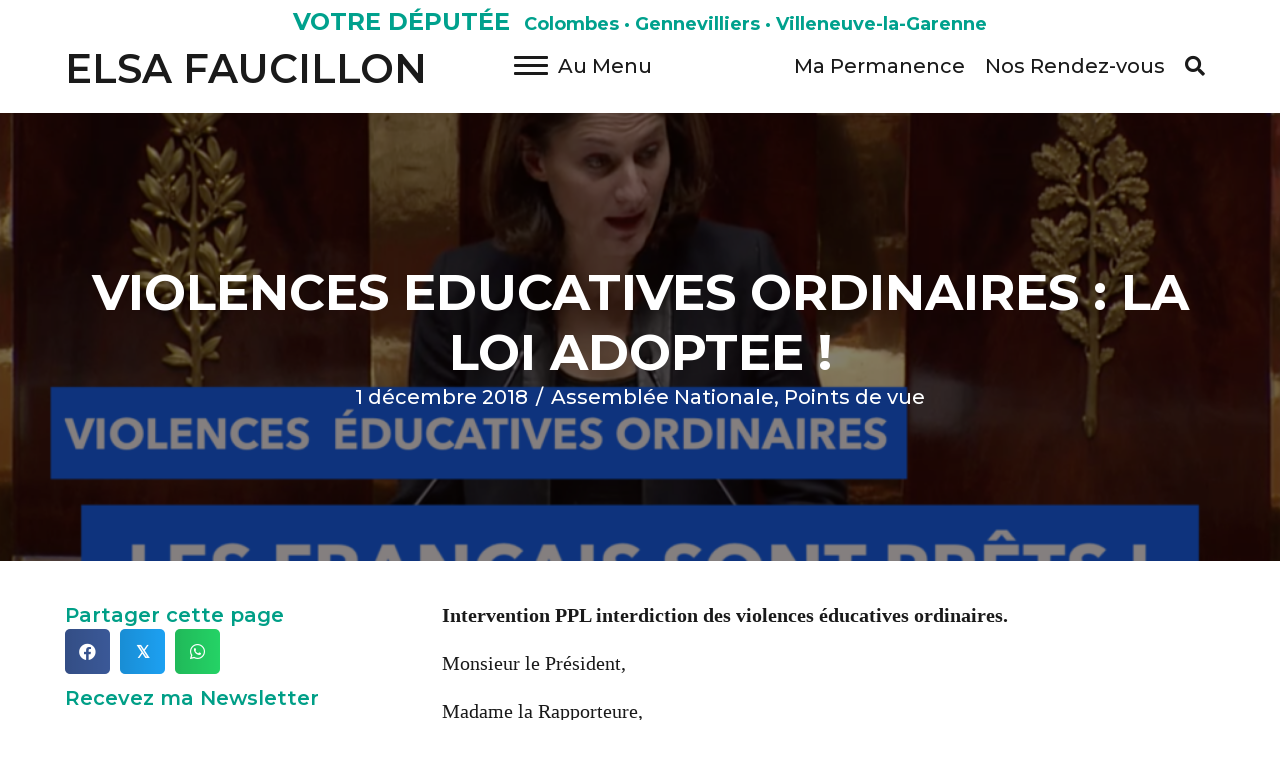

--- FILE ---
content_type: text/html; charset=UTF-8
request_url: https://elsa-faucillon.fr/violences-educatives-ordinaires-la-loi-adoptee/
body_size: 16745
content:
<!DOCTYPE html>
<html lang="fr-FR" prefix="og: http://ogp.me/ns# article: http://ogp.me/ns/article#">
<head>
<meta charset="UTF-8" />
<meta name='viewport' content='width=device-width, initial-scale=1.0' />
<meta http-equiv='X-UA-Compatible' content='IE=edge' />
<link rel="profile" href="https://gmpg.org/xfn/11" />
<title>VIOLENCES EDUCATIVES ORDINAIRES : LA LOI ADOPTEE ! &#8211; Elsa Faucillon</title>
<meta name='robots' content='max-image-preview:large' />
	<style>img:is([sizes="auto" i], [sizes^="auto," i]) { contain-intrinsic-size: 3000px 1500px }</style>
	<link rel='dns-prefetch' href='//fonts.googleapis.com' />
<link href='https://fonts.gstatic.com' crossorigin rel='preconnect' />
<link rel="alternate" type="application/rss+xml" title="Elsa Faucillon &raquo; Flux" href="https://elsa-faucillon.fr/feed/" />
<link rel="alternate" type="application/rss+xml" title="Elsa Faucillon &raquo; Flux des commentaires" href="https://elsa-faucillon.fr/comments/feed/" />
<link rel="preload" href="https://elsa-faucillon.fr/wp-content/plugins/bb-plugin/fonts/fontawesome/5.15.4/webfonts/fa-solid-900.woff2" as="font" type="font/woff2" crossorigin="anonymous">
<link rel="preload" href="https://elsa-faucillon.fr/wp-content/plugins/bb-plugin/fonts/fontawesome/5.15.4/webfonts/fa-regular-400.woff2" as="font" type="font/woff2" crossorigin="anonymous">
<script>
window._wpemojiSettings = {"baseUrl":"https:\/\/s.w.org\/images\/core\/emoji\/16.0.1\/72x72\/","ext":".png","svgUrl":"https:\/\/s.w.org\/images\/core\/emoji\/16.0.1\/svg\/","svgExt":".svg","source":{"concatemoji":"https:\/\/elsa-faucillon.fr\/wp-includes\/js\/wp-emoji-release.min.js"}};
/*! This file is auto-generated */
!function(s,n){var o,i,e;function c(e){try{var t={supportTests:e,timestamp:(new Date).valueOf()};sessionStorage.setItem(o,JSON.stringify(t))}catch(e){}}function p(e,t,n){e.clearRect(0,0,e.canvas.width,e.canvas.height),e.fillText(t,0,0);var t=new Uint32Array(e.getImageData(0,0,e.canvas.width,e.canvas.height).data),a=(e.clearRect(0,0,e.canvas.width,e.canvas.height),e.fillText(n,0,0),new Uint32Array(e.getImageData(0,0,e.canvas.width,e.canvas.height).data));return t.every(function(e,t){return e===a[t]})}function u(e,t){e.clearRect(0,0,e.canvas.width,e.canvas.height),e.fillText(t,0,0);for(var n=e.getImageData(16,16,1,1),a=0;a<n.data.length;a++)if(0!==n.data[a])return!1;return!0}function f(e,t,n,a){switch(t){case"flag":return n(e,"\ud83c\udff3\ufe0f\u200d\u26a7\ufe0f","\ud83c\udff3\ufe0f\u200b\u26a7\ufe0f")?!1:!n(e,"\ud83c\udde8\ud83c\uddf6","\ud83c\udde8\u200b\ud83c\uddf6")&&!n(e,"\ud83c\udff4\udb40\udc67\udb40\udc62\udb40\udc65\udb40\udc6e\udb40\udc67\udb40\udc7f","\ud83c\udff4\u200b\udb40\udc67\u200b\udb40\udc62\u200b\udb40\udc65\u200b\udb40\udc6e\u200b\udb40\udc67\u200b\udb40\udc7f");case"emoji":return!a(e,"\ud83e\udedf")}return!1}function g(e,t,n,a){var r="undefined"!=typeof WorkerGlobalScope&&self instanceof WorkerGlobalScope?new OffscreenCanvas(300,150):s.createElement("canvas"),o=r.getContext("2d",{willReadFrequently:!0}),i=(o.textBaseline="top",o.font="600 32px Arial",{});return e.forEach(function(e){i[e]=t(o,e,n,a)}),i}function t(e){var t=s.createElement("script");t.src=e,t.defer=!0,s.head.appendChild(t)}"undefined"!=typeof Promise&&(o="wpEmojiSettingsSupports",i=["flag","emoji"],n.supports={everything:!0,everythingExceptFlag:!0},e=new Promise(function(e){s.addEventListener("DOMContentLoaded",e,{once:!0})}),new Promise(function(t){var n=function(){try{var e=JSON.parse(sessionStorage.getItem(o));if("object"==typeof e&&"number"==typeof e.timestamp&&(new Date).valueOf()<e.timestamp+604800&&"object"==typeof e.supportTests)return e.supportTests}catch(e){}return null}();if(!n){if("undefined"!=typeof Worker&&"undefined"!=typeof OffscreenCanvas&&"undefined"!=typeof URL&&URL.createObjectURL&&"undefined"!=typeof Blob)try{var e="postMessage("+g.toString()+"("+[JSON.stringify(i),f.toString(),p.toString(),u.toString()].join(",")+"));",a=new Blob([e],{type:"text/javascript"}),r=new Worker(URL.createObjectURL(a),{name:"wpTestEmojiSupports"});return void(r.onmessage=function(e){c(n=e.data),r.terminate(),t(n)})}catch(e){}c(n=g(i,f,p,u))}t(n)}).then(function(e){for(var t in e)n.supports[t]=e[t],n.supports.everything=n.supports.everything&&n.supports[t],"flag"!==t&&(n.supports.everythingExceptFlag=n.supports.everythingExceptFlag&&n.supports[t]);n.supports.everythingExceptFlag=n.supports.everythingExceptFlag&&!n.supports.flag,n.DOMReady=!1,n.readyCallback=function(){n.DOMReady=!0}}).then(function(){return e}).then(function(){var e;n.supports.everything||(n.readyCallback(),(e=n.source||{}).concatemoji?t(e.concatemoji):e.wpemoji&&e.twemoji&&(t(e.twemoji),t(e.wpemoji)))}))}((window,document),window._wpemojiSettings);
</script>
<style id='wp-emoji-styles-inline-css'>

	img.wp-smiley, img.emoji {
		display: inline !important;
		border: none !important;
		box-shadow: none !important;
		height: 1em !important;
		width: 1em !important;
		margin: 0 0.07em !important;
		vertical-align: -0.1em !important;
		background: none !important;
		padding: 0 !important;
	}
</style>
<link rel='stylesheet' id='wp-block-library-css' href='https://elsa-faucillon.fr/wp-includes/css/dist/block-library/style.min.css' media='all' />
<style id='wp-block-library-theme-inline-css'>
.wp-block-audio :where(figcaption){color:#555;font-size:13px;text-align:center}.is-dark-theme .wp-block-audio :where(figcaption){color:#ffffffa6}.wp-block-audio{margin:0 0 1em}.wp-block-code{border:1px solid #ccc;border-radius:4px;font-family:Menlo,Consolas,monaco,monospace;padding:.8em 1em}.wp-block-embed :where(figcaption){color:#555;font-size:13px;text-align:center}.is-dark-theme .wp-block-embed :where(figcaption){color:#ffffffa6}.wp-block-embed{margin:0 0 1em}.blocks-gallery-caption{color:#555;font-size:13px;text-align:center}.is-dark-theme .blocks-gallery-caption{color:#ffffffa6}:root :where(.wp-block-image figcaption){color:#555;font-size:13px;text-align:center}.is-dark-theme :root :where(.wp-block-image figcaption){color:#ffffffa6}.wp-block-image{margin:0 0 1em}.wp-block-pullquote{border-bottom:4px solid;border-top:4px solid;color:currentColor;margin-bottom:1.75em}.wp-block-pullquote cite,.wp-block-pullquote footer,.wp-block-pullquote__citation{color:currentColor;font-size:.8125em;font-style:normal;text-transform:uppercase}.wp-block-quote{border-left:.25em solid;margin:0 0 1.75em;padding-left:1em}.wp-block-quote cite,.wp-block-quote footer{color:currentColor;font-size:.8125em;font-style:normal;position:relative}.wp-block-quote:where(.has-text-align-right){border-left:none;border-right:.25em solid;padding-left:0;padding-right:1em}.wp-block-quote:where(.has-text-align-center){border:none;padding-left:0}.wp-block-quote.is-large,.wp-block-quote.is-style-large,.wp-block-quote:where(.is-style-plain){border:none}.wp-block-search .wp-block-search__label{font-weight:700}.wp-block-search__button{border:1px solid #ccc;padding:.375em .625em}:where(.wp-block-group.has-background){padding:1.25em 2.375em}.wp-block-separator.has-css-opacity{opacity:.4}.wp-block-separator{border:none;border-bottom:2px solid;margin-left:auto;margin-right:auto}.wp-block-separator.has-alpha-channel-opacity{opacity:1}.wp-block-separator:not(.is-style-wide):not(.is-style-dots){width:100px}.wp-block-separator.has-background:not(.is-style-dots){border-bottom:none;height:1px}.wp-block-separator.has-background:not(.is-style-wide):not(.is-style-dots){height:2px}.wp-block-table{margin:0 0 1em}.wp-block-table td,.wp-block-table th{word-break:normal}.wp-block-table :where(figcaption){color:#555;font-size:13px;text-align:center}.is-dark-theme .wp-block-table :where(figcaption){color:#ffffffa6}.wp-block-video :where(figcaption){color:#555;font-size:13px;text-align:center}.is-dark-theme .wp-block-video :where(figcaption){color:#ffffffa6}.wp-block-video{margin:0 0 1em}:root :where(.wp-block-template-part.has-background){margin-bottom:0;margin-top:0;padding:1.25em 2.375em}
</style>
<style id='classic-theme-styles-inline-css'>
/*! This file is auto-generated */
.wp-block-button__link{color:#fff;background-color:#32373c;border-radius:9999px;box-shadow:none;text-decoration:none;padding:calc(.667em + 2px) calc(1.333em + 2px);font-size:1.125em}.wp-block-file__button{background:#32373c;color:#fff;text-decoration:none}
</style>
<style id='pdfemb-pdf-embedder-viewer-style-inline-css'>
.wp-block-pdfemb-pdf-embedder-viewer{max-width:none}

</style>
<link rel='stylesheet' id='qligg-swiper-css' href='https://elsa-faucillon.fr/wp-content/plugins/insta-gallery/assets/frontend/swiper/swiper.min.css' media='all' />
<link rel='stylesheet' id='qligg-frontend-css' href='https://elsa-faucillon.fr/wp-content/plugins/insta-gallery/build/frontend/css/style.css' media='all' />
<style id='global-styles-inline-css'>
:root{--wp--preset--aspect-ratio--square: 1;--wp--preset--aspect-ratio--4-3: 4/3;--wp--preset--aspect-ratio--3-4: 3/4;--wp--preset--aspect-ratio--3-2: 3/2;--wp--preset--aspect-ratio--2-3: 2/3;--wp--preset--aspect-ratio--16-9: 16/9;--wp--preset--aspect-ratio--9-16: 9/16;--wp--preset--color--black: #000000;--wp--preset--color--cyan-bluish-gray: #abb8c3;--wp--preset--color--white: #ffffff;--wp--preset--color--pale-pink: #f78da7;--wp--preset--color--vivid-red: #cf2e2e;--wp--preset--color--luminous-vivid-orange: #ff6900;--wp--preset--color--luminous-vivid-amber: #fcb900;--wp--preset--color--light-green-cyan: #7bdcb5;--wp--preset--color--vivid-green-cyan: #00d084;--wp--preset--color--pale-cyan-blue: #8ed1fc;--wp--preset--color--vivid-cyan-blue: #0693e3;--wp--preset--color--vivid-purple: #9b51e0;--wp--preset--gradient--vivid-cyan-blue-to-vivid-purple: linear-gradient(135deg,rgba(6,147,227,1) 0%,rgb(155,81,224) 100%);--wp--preset--gradient--light-green-cyan-to-vivid-green-cyan: linear-gradient(135deg,rgb(122,220,180) 0%,rgb(0,208,130) 100%);--wp--preset--gradient--luminous-vivid-amber-to-luminous-vivid-orange: linear-gradient(135deg,rgba(252,185,0,1) 0%,rgba(255,105,0,1) 100%);--wp--preset--gradient--luminous-vivid-orange-to-vivid-red: linear-gradient(135deg,rgba(255,105,0,1) 0%,rgb(207,46,46) 100%);--wp--preset--gradient--very-light-gray-to-cyan-bluish-gray: linear-gradient(135deg,rgb(238,238,238) 0%,rgb(169,184,195) 100%);--wp--preset--gradient--cool-to-warm-spectrum: linear-gradient(135deg,rgb(74,234,220) 0%,rgb(151,120,209) 20%,rgb(207,42,186) 40%,rgb(238,44,130) 60%,rgb(251,105,98) 80%,rgb(254,248,76) 100%);--wp--preset--gradient--blush-light-purple: linear-gradient(135deg,rgb(255,206,236) 0%,rgb(152,150,240) 100%);--wp--preset--gradient--blush-bordeaux: linear-gradient(135deg,rgb(254,205,165) 0%,rgb(254,45,45) 50%,rgb(107,0,62) 100%);--wp--preset--gradient--luminous-dusk: linear-gradient(135deg,rgb(255,203,112) 0%,rgb(199,81,192) 50%,rgb(65,88,208) 100%);--wp--preset--gradient--pale-ocean: linear-gradient(135deg,rgb(255,245,203) 0%,rgb(182,227,212) 50%,rgb(51,167,181) 100%);--wp--preset--gradient--electric-grass: linear-gradient(135deg,rgb(202,248,128) 0%,rgb(113,206,126) 100%);--wp--preset--gradient--midnight: linear-gradient(135deg,rgb(2,3,129) 0%,rgb(40,116,252) 100%);--wp--preset--font-size--small: 13px;--wp--preset--font-size--medium: 20px;--wp--preset--font-size--large: 36px;--wp--preset--font-size--x-large: 42px;--wp--preset--spacing--20: 0.44rem;--wp--preset--spacing--30: 0.67rem;--wp--preset--spacing--40: 1rem;--wp--preset--spacing--50: 1.5rem;--wp--preset--spacing--60: 2.25rem;--wp--preset--spacing--70: 3.38rem;--wp--preset--spacing--80: 5.06rem;--wp--preset--shadow--natural: 6px 6px 9px rgba(0, 0, 0, 0.2);--wp--preset--shadow--deep: 12px 12px 50px rgba(0, 0, 0, 0.4);--wp--preset--shadow--sharp: 6px 6px 0px rgba(0, 0, 0, 0.2);--wp--preset--shadow--outlined: 6px 6px 0px -3px rgba(255, 255, 255, 1), 6px 6px rgba(0, 0, 0, 1);--wp--preset--shadow--crisp: 6px 6px 0px rgba(0, 0, 0, 1);}:where(.is-layout-flex){gap: 0.5em;}:where(.is-layout-grid){gap: 0.5em;}body .is-layout-flex{display: flex;}.is-layout-flex{flex-wrap: wrap;align-items: center;}.is-layout-flex > :is(*, div){margin: 0;}body .is-layout-grid{display: grid;}.is-layout-grid > :is(*, div){margin: 0;}:where(.wp-block-columns.is-layout-flex){gap: 2em;}:where(.wp-block-columns.is-layout-grid){gap: 2em;}:where(.wp-block-post-template.is-layout-flex){gap: 1.25em;}:where(.wp-block-post-template.is-layout-grid){gap: 1.25em;}.has-black-color{color: var(--wp--preset--color--black) !important;}.has-cyan-bluish-gray-color{color: var(--wp--preset--color--cyan-bluish-gray) !important;}.has-white-color{color: var(--wp--preset--color--white) !important;}.has-pale-pink-color{color: var(--wp--preset--color--pale-pink) !important;}.has-vivid-red-color{color: var(--wp--preset--color--vivid-red) !important;}.has-luminous-vivid-orange-color{color: var(--wp--preset--color--luminous-vivid-orange) !important;}.has-luminous-vivid-amber-color{color: var(--wp--preset--color--luminous-vivid-amber) !important;}.has-light-green-cyan-color{color: var(--wp--preset--color--light-green-cyan) !important;}.has-vivid-green-cyan-color{color: var(--wp--preset--color--vivid-green-cyan) !important;}.has-pale-cyan-blue-color{color: var(--wp--preset--color--pale-cyan-blue) !important;}.has-vivid-cyan-blue-color{color: var(--wp--preset--color--vivid-cyan-blue) !important;}.has-vivid-purple-color{color: var(--wp--preset--color--vivid-purple) !important;}.has-black-background-color{background-color: var(--wp--preset--color--black) !important;}.has-cyan-bluish-gray-background-color{background-color: var(--wp--preset--color--cyan-bluish-gray) !important;}.has-white-background-color{background-color: var(--wp--preset--color--white) !important;}.has-pale-pink-background-color{background-color: var(--wp--preset--color--pale-pink) !important;}.has-vivid-red-background-color{background-color: var(--wp--preset--color--vivid-red) !important;}.has-luminous-vivid-orange-background-color{background-color: var(--wp--preset--color--luminous-vivid-orange) !important;}.has-luminous-vivid-amber-background-color{background-color: var(--wp--preset--color--luminous-vivid-amber) !important;}.has-light-green-cyan-background-color{background-color: var(--wp--preset--color--light-green-cyan) !important;}.has-vivid-green-cyan-background-color{background-color: var(--wp--preset--color--vivid-green-cyan) !important;}.has-pale-cyan-blue-background-color{background-color: var(--wp--preset--color--pale-cyan-blue) !important;}.has-vivid-cyan-blue-background-color{background-color: var(--wp--preset--color--vivid-cyan-blue) !important;}.has-vivid-purple-background-color{background-color: var(--wp--preset--color--vivid-purple) !important;}.has-black-border-color{border-color: var(--wp--preset--color--black) !important;}.has-cyan-bluish-gray-border-color{border-color: var(--wp--preset--color--cyan-bluish-gray) !important;}.has-white-border-color{border-color: var(--wp--preset--color--white) !important;}.has-pale-pink-border-color{border-color: var(--wp--preset--color--pale-pink) !important;}.has-vivid-red-border-color{border-color: var(--wp--preset--color--vivid-red) !important;}.has-luminous-vivid-orange-border-color{border-color: var(--wp--preset--color--luminous-vivid-orange) !important;}.has-luminous-vivid-amber-border-color{border-color: var(--wp--preset--color--luminous-vivid-amber) !important;}.has-light-green-cyan-border-color{border-color: var(--wp--preset--color--light-green-cyan) !important;}.has-vivid-green-cyan-border-color{border-color: var(--wp--preset--color--vivid-green-cyan) !important;}.has-pale-cyan-blue-border-color{border-color: var(--wp--preset--color--pale-cyan-blue) !important;}.has-vivid-cyan-blue-border-color{border-color: var(--wp--preset--color--vivid-cyan-blue) !important;}.has-vivid-purple-border-color{border-color: var(--wp--preset--color--vivid-purple) !important;}.has-vivid-cyan-blue-to-vivid-purple-gradient-background{background: var(--wp--preset--gradient--vivid-cyan-blue-to-vivid-purple) !important;}.has-light-green-cyan-to-vivid-green-cyan-gradient-background{background: var(--wp--preset--gradient--light-green-cyan-to-vivid-green-cyan) !important;}.has-luminous-vivid-amber-to-luminous-vivid-orange-gradient-background{background: var(--wp--preset--gradient--luminous-vivid-amber-to-luminous-vivid-orange) !important;}.has-luminous-vivid-orange-to-vivid-red-gradient-background{background: var(--wp--preset--gradient--luminous-vivid-orange-to-vivid-red) !important;}.has-very-light-gray-to-cyan-bluish-gray-gradient-background{background: var(--wp--preset--gradient--very-light-gray-to-cyan-bluish-gray) !important;}.has-cool-to-warm-spectrum-gradient-background{background: var(--wp--preset--gradient--cool-to-warm-spectrum) !important;}.has-blush-light-purple-gradient-background{background: var(--wp--preset--gradient--blush-light-purple) !important;}.has-blush-bordeaux-gradient-background{background: var(--wp--preset--gradient--blush-bordeaux) !important;}.has-luminous-dusk-gradient-background{background: var(--wp--preset--gradient--luminous-dusk) !important;}.has-pale-ocean-gradient-background{background: var(--wp--preset--gradient--pale-ocean) !important;}.has-electric-grass-gradient-background{background: var(--wp--preset--gradient--electric-grass) !important;}.has-midnight-gradient-background{background: var(--wp--preset--gradient--midnight) !important;}.has-small-font-size{font-size: var(--wp--preset--font-size--small) !important;}.has-medium-font-size{font-size: var(--wp--preset--font-size--medium) !important;}.has-large-font-size{font-size: var(--wp--preset--font-size--large) !important;}.has-x-large-font-size{font-size: var(--wp--preset--font-size--x-large) !important;}
:where(.wp-block-post-template.is-layout-flex){gap: 1.25em;}:where(.wp-block-post-template.is-layout-grid){gap: 1.25em;}
:where(.wp-block-columns.is-layout-flex){gap: 2em;}:where(.wp-block-columns.is-layout-grid){gap: 2em;}
:root :where(.wp-block-pullquote){font-size: 1.5em;line-height: 1.6;}
</style>
<link rel='stylesheet' id='contact-form-7-css' href='https://elsa-faucillon.fr/wp-content/plugins/contact-form-7/includes/css/styles.css' media='all' />
<link rel='stylesheet' id='cs-remove-version-number-from-css-js-css' href='https://elsa-faucillon.fr/wp-content/plugins/cs-remove-version-number-from-css-js/public/css/cs-remove-version-number-from-css-js-public.css' media='all' />
<link rel='stylesheet' id='ctf_styles-css' href='https://elsa-faucillon.fr/wp-content/plugins/custom-twitter-feeds/css/ctf-styles.min.css' media='all' />
<link rel='stylesheet' id='font-awesome-5-css' href='https://elsa-faucillon.fr/wp-content/plugins/bb-plugin/fonts/fontawesome/5.15.4/css/all.min.css' media='all' />
<link rel='stylesheet' id='font-awesome-css' href='https://elsa-faucillon.fr/wp-content/plugins/bb-plugin/fonts/fontawesome/5.15.4/css/v4-shims.min.css' media='all' />
<link rel='stylesheet' id='ultimate-icons-css' href='https://elsa-faucillon.fr/wp-content/uploads/bb-plugin/icons/ultimate-icons/style.css' media='all' />
<link rel='stylesheet' id='fl-builder-layout-bundle-9d4a092e378bbce0351003162a22ef7d-css' href='https://elsa-faucillon.fr/wp-content/uploads/bb-plugin/cache/9d4a092e378bbce0351003162a22ef7d-layout-bundle.css' media='all' />
<style id='akismet-widget-style-inline-css'>

			.a-stats {
				--akismet-color-mid-green: #357b49;
				--akismet-color-white: #fff;
				--akismet-color-light-grey: #f6f7f7;

				max-width: 350px;
				width: auto;
			}

			.a-stats * {
				all: unset;
				box-sizing: border-box;
			}

			.a-stats strong {
				font-weight: 600;
			}

			.a-stats a.a-stats__link,
			.a-stats a.a-stats__link:visited,
			.a-stats a.a-stats__link:active {
				background: var(--akismet-color-mid-green);
				border: none;
				box-shadow: none;
				border-radius: 8px;
				color: var(--akismet-color-white);
				cursor: pointer;
				display: block;
				font-family: -apple-system, BlinkMacSystemFont, 'Segoe UI', 'Roboto', 'Oxygen-Sans', 'Ubuntu', 'Cantarell', 'Helvetica Neue', sans-serif;
				font-weight: 500;
				padding: 12px;
				text-align: center;
				text-decoration: none;
				transition: all 0.2s ease;
			}

			/* Extra specificity to deal with TwentyTwentyOne focus style */
			.widget .a-stats a.a-stats__link:focus {
				background: var(--akismet-color-mid-green);
				color: var(--akismet-color-white);
				text-decoration: none;
			}

			.a-stats a.a-stats__link:hover {
				filter: brightness(110%);
				box-shadow: 0 4px 12px rgba(0, 0, 0, 0.06), 0 0 2px rgba(0, 0, 0, 0.16);
			}

			.a-stats .count {
				color: var(--akismet-color-white);
				display: block;
				font-size: 1.5em;
				line-height: 1.4;
				padding: 0 13px;
				white-space: nowrap;
			}
		
</style>
<link rel='stylesheet' id='sib-front-css-css' href='https://elsa-faucillon.fr/wp-content/plugins/mailin/css/mailin-front.css' media='all' />
<link rel='stylesheet' id='jquery-magnificpopup-css' href='https://elsa-faucillon.fr/wp-content/plugins/bb-plugin/css/jquery.magnificpopup.min.css' media='all' />
<link rel='stylesheet' id='bootstrap-4-css' href='https://elsa-faucillon.fr/wp-content/themes/bb-theme/css/bootstrap-4.min.css' media='all' />
<link rel='stylesheet' id='fl-automator-skin-css' href='https://elsa-faucillon.fr/wp-content/uploads/bb-theme/skin-67adcdd624ae8.css' media='all' />
<link rel='stylesheet' id='fl-child-theme-css' href='https://elsa-faucillon.fr/wp-content/themes/theme2elsa/style.css' media='all' />
<link rel='stylesheet' id='pp-animate-css' href='https://elsa-faucillon.fr/wp-content/plugins/bbpowerpack/assets/css/animate.min.css' media='all' />
<link rel='stylesheet' id='fl-builder-google-fonts-5fdda80f489fb8d09644de0dc9086360-css' href='//fonts.googleapis.com/css?family=Montserrat%3A500%2C600%2C700%2C400%2C800' media='all' />
<script src="https://elsa-faucillon.fr/wp-includes/js/jquery/jquery.min.js" id="jquery-core-js"></script>
<script src="https://elsa-faucillon.fr/wp-includes/js/jquery/jquery-migrate.min.js" id="jquery-migrate-js"></script>
<script src="https://elsa-faucillon.fr/wp-content/plugins/cs-remove-version-number-from-css-js/public/js/cs-remove-version-number-from-css-js-public.js" id="cs-remove-version-number-from-css-js-js"></script>
<script src="https://elsa-faucillon.fr/wp-content/plugins/bbpowerpack/assets/js/jquery.cookie.min.js" id="jquery-cookie-js"></script>
<script id="sib-front-js-js-extra">
var sibErrMsg = {"invalidMail":"Veuillez entrer une adresse e-mail valide.","requiredField":"Veuillez compl\u00e9ter les champs obligatoires.","invalidDateFormat":"Veuillez entrer une date valide.","invalidSMSFormat":"Veuillez entrer une num\u00e9ro de t\u00e9l\u00e9phone valide."};
var ajax_sib_front_object = {"ajax_url":"https:\/\/elsa-faucillon.fr\/wp-admin\/admin-ajax.php","ajax_nonce":"091ec865ac","flag_url":"https:\/\/elsa-faucillon.fr\/wp-content\/plugins\/mailin\/img\/flags\/"};
</script>
<script src="https://elsa-faucillon.fr/wp-content/plugins/mailin/js/mailin-front.js" id="sib-front-js-js"></script>
<link rel="https://api.w.org/" href="https://elsa-faucillon.fr/wp-json/" /><link rel="alternate" title="JSON" type="application/json" href="https://elsa-faucillon.fr/wp-json/wp/v2/posts/1681" /><link rel="EditURI" type="application/rsd+xml" title="RSD" href="https://elsa-faucillon.fr/xmlrpc.php?rsd" />
<meta name="generator" content="WordPress 6.8.3" />
<link rel="canonical" href="https://elsa-faucillon.fr/violences-educatives-ordinaires-la-loi-adoptee/" />
<link rel='shortlink' href='https://elsa-faucillon.fr/?p=1681' />
<link rel="alternate" title="oEmbed (JSON)" type="application/json+oembed" href="https://elsa-faucillon.fr/wp-json/oembed/1.0/embed?url=https%3A%2F%2Felsa-faucillon.fr%2Fviolences-educatives-ordinaires-la-loi-adoptee%2F" />
<link rel="alternate" title="oEmbed (XML)" type="text/xml+oembed" href="https://elsa-faucillon.fr/wp-json/oembed/1.0/embed?url=https%3A%2F%2Felsa-faucillon.fr%2Fviolences-educatives-ordinaires-la-loi-adoptee%2F&#038;format=xml" />
		<script>
			var bb_powerpack = {
				search_term: '',
				version: '2.40.0.2',
				getAjaxUrl: function() { return atob( 'aHR0cHM6Ly9lbHNhLWZhdWNpbGxvbi5mci93cC1hZG1pbi9hZG1pbi1hamF4LnBocA==' ); },
				callback: function() {}
			};
		</script>
		<meta property="og:title" name="og:title" content="VIOLENCES EDUCATIVES ORDINAIRES : LA LOI ADOPTEE !" />
<meta property="og:type" name="og:type" content="article" />
<meta property="og:image" name="og:image" content="https://elsa-faucillon.fr/wp-content/uploads/2018/12/Capture-d’écran-2018-11-30-à-22.09.57-1024x574.png" />
<meta property="og:url" name="og:url" content="https://elsa-faucillon.fr/violences-educatives-ordinaires-la-loi-adoptee/" />
<meta property="og:description" name="og:description" content="Intervention PPL interdiction des violences éducatives ordinaires. Monsieur le Président, Madame la Rapporteure, Chers collègues, « On est de son enfance comme on est de son pays », écrivait Antoine de Saint-Exupéry. Cette proposition de loi visant à mettre fin aux violences éducatives ordinaires nous invite à réfléchir à quelle société nous voulons construire pour nos&hellip;" />
<meta property="og:locale" name="og:locale" content="fr_FR" />
<meta property="og:site_name" name="og:site_name" content="Elsa Faucillon" />
<meta property="twitter:card" name="twitter:card" content="summary_large_image" />
<meta property="article:section" name="article:section" content="Assemblée Nationale" />
<meta property="article:published_time" name="article:published_time" content="2018-12-01T11:56:53+01:00" />
<meta property="article:modified_time" name="article:modified_time" content="2018-12-01T11:56:53+01:00" />
<meta property="article:author" name="article:author" content="https://elsa-faucillon.fr/author/elsa/" />
<meta property="article:author" name="article:author" content="elsafaucillondeputee" />
<script type="text/javascript" src="https://cdn.by.wonderpush.com/sdk/1.1/wonderpush-loader.min.js" async></script>
<script type="text/javascript">
  window.WonderPush = window.WonderPush || [];
  window.WonderPush.push(['init', {"customDomain":"https:\/\/elsa-faucillon.fr\/wp-content\/plugins\/mailin\/","serviceWorkerUrl":"wonderpush-worker-loader.min.js?webKey=b35a083bb15badf52c208d3145d07a6070ab82b3276f456ead14c84ffc1f1186","frameUrl":"wonderpush.min.html","webKey":"b35a083bb15badf52c208d3145d07a6070ab82b3276f456ead14c84ffc1f1186"}]);
</script><link rel="icon" href="https://elsa-faucillon.fr/wp-content/uploads/2023/02/cropped-Elsa_2025_vert-1-2-32x32.png" sizes="32x32" />
<link rel="icon" href="https://elsa-faucillon.fr/wp-content/uploads/2023/02/cropped-Elsa_2025_vert-1-2-192x192.png" sizes="192x192" />
<link rel="apple-touch-icon" href="https://elsa-faucillon.fr/wp-content/uploads/2023/02/cropped-Elsa_2025_vert-1-2-180x180.png" />
<meta name="msapplication-TileImage" content="https://elsa-faucillon.fr/wp-content/uploads/2023/02/cropped-Elsa_2025_vert-1-2-270x270.png" />
		<style id="wp-custom-css">
			/*
Vous pouvez ajouter du CSS personnalisé ici.

Cliquez sur l’icône d’aide ci-dessus pour en savoir plus.
*/

		</style>
		</head>
<body class="wp-singular post-template-default single single-post postid-1681 single-format-standard wp-theme-bb-theme wp-child-theme-theme2elsa fl-builder-2-8-6-1 fl-themer-1-5-0-3 fl-theme-1-7-12-1 fl-theme-builder-header fl-theme-builder-header-header2301 fl-theme-builder-footer fl-theme-builder-footer-footer-03 fl-theme-builder-singular fl-theme-builder-singular-layout-article fl-framework-bootstrap-4 fl-preset-default fl-full-width fl-has-sidebar" itemscope="itemscope" itemtype="https://schema.org/WebPage">
<a aria-label="Aller au contenu" class="fl-screen-reader-text" href="#fl-main-content">Aller au contenu</a><div class="fl-page">
	<header class="fl-builder-content fl-builder-content-2653 fl-builder-global-templates-locked" data-post-id="2653" data-type="header" data-sticky="0" data-sticky-on="" data-sticky-breakpoint="medium" data-shrink="0" data-overlay="0" data-overlay-bg="transparent" data-shrink-image-height="50px" role="banner" itemscope="itemscope" itemtype="http://schema.org/WPHeader"><div class="fl-row fl-row-full-width fl-row-bg-color fl-node-50dbefh1z3an fl-row-default-height fl-row-align-center fl-visible-desktop fl-visible-large row1-pleine-largeur" data-node="50dbefh1z3an">
	<div class="fl-row-content-wrap">
						<div class="fl-row-content fl-row-fixed-width fl-node-content">
		
<div class="fl-col-group fl-node-eu9mbn4j7a3s fl-col-group-equal-height fl-col-group-align-center" data-node="eu9mbn4j7a3s">
			<div class="fl-col fl-node-go2vms8eixlh fl-col-bg-color" data-node="go2vms8eixlh">
	<div class="fl-col-content fl-node-content"><div class="fl-module fl-module-rich-text fl-node-djvnkt1co7xq" data-node="djvnkt1co7xq">
	<div class="fl-module-content fl-node-content">
		<div class="fl-rich-text">
	<h3 style="text-align: center;"><strong>VOTRE DÉPUTÉE</strong>  <span style="font-size: 18px;">Colombes · Gennevilliers · Villeneuve-la-Garenne</span></h3>
</div>
	</div>
</div>
</div>
</div>
	</div>
		</div>
	</div>
</div>
<div class="fl-row fl-row-full-width fl-row-bg-none fl-node-50jvzan1hul4 fl-row-default-height fl-row-align-center fl-visible-desktop fl-visible-large" data-node="50jvzan1hul4">
	<div class="fl-row-content-wrap">
						<div class="fl-row-content fl-row-fixed-width fl-node-content">
		
<div class="fl-col-group fl-node-am2qzy4h6uc1 fl-col-group-equal-height fl-col-group-align-center" data-node="am2qzy4h6uc1">
			<div class="fl-col fl-node-hre2dpwxi59v fl-col-bg-color fl-col-small fl-col-small-full-width" data-node="hre2dpwxi59v">
	<div class="fl-col-content fl-node-content"><div class="fl-module fl-module-heading fl-node-tukp5v6l1ohb fl-logo-text" data-node="tukp5v6l1ohb">
	<div class="fl-module-content fl-node-content">
		<h1 class="fl-heading">
		<a href="https://elsa-faucillon.fr" title="Elsa Faucillon"  target="_self" >
		<span class="fl-heading-text">Elsa Faucillon</span>
		</a>
	</h1>
	</div>
</div>
</div>
</div>
			<div class="fl-col fl-node-qp2f1e4ntrhy fl-col-bg-color fl-col-small fl-col-small-full-width" data-node="qp2f1e4ntrhy">
	<div class="fl-col-content fl-node-content"><div class="fl-module fl-module-pp-advanced-menu fl-node-l3jqv17chb4a" data-node="l3jqv17chb4a">
	<div class="fl-module-content fl-node-content">
					<div class="pp-advanced-menu-mobile">
			<button class="pp-advanced-menu-mobile-toggle hamburger-label" tabindex="0" aria-label="Au Menu" aria-expanded="false">
				<div class="pp-hamburger"><div class="pp-hamburger-box"><div class="pp-hamburger-inner"></div></div></div><span class="pp-advanced-menu-mobile-toggle-label">Au Menu</span>			</button>
			</div>
			<div class="pp-advanced-menu pp-advanced-menu-accordion-collapse full-screen pp-menu-position-below">
	<div class="pp-clear"></div>
	<nav class="pp-menu-nav pp-menu-overlay pp-overlay-scale" aria-label="Menu" itemscope="itemscope" itemtype="https://schema.org/SiteNavigationElement">
		<div class="pp-menu-close-btn"></div>

		
		<ul id="menu-menu-2301" class="menu pp-advanced-menu-expanded pp-toggle-arrows"><li id="menu-item-2715" class="menu-item menu-item-type-post_type menu-item-object-page"><a href="https://elsa-faucillon.fr/dans-la-circo/"><span class="menu-item-text">Dans la circonscription</span></a></li><li id="menu-item-2712" class="menu-item menu-item-type-post_type menu-item-object-page"><a href="https://elsa-faucillon.fr/assemblee-nationale/"><span class="menu-item-text">À l&rsquo;Assemblée Nationale</span></a></li><li id="menu-item-2716" class="menu-item menu-item-type-post_type menu-item-object-page"><a href="https://elsa-faucillon.fr/points-de-vue/"><span class="menu-item-text">Points de vue</span></a></li><li id="menu-item-2822" class="menu-item menu-item-type-post_type menu-item-object-page"><a href="https://elsa-faucillon.fr/mes-permanences/"><span class="menu-item-text">Ma permanence</span></a></li><li id="menu-item-2872" class="menu-item menu-item-type-post_type menu-item-object-page"><a href="https://elsa-faucillon.fr/sur-le-terrain/"><span class="menu-item-text">Nos Rendez-vous</span></a></li><li id="menu-item-2713" class="menu-item menu-item-type-post_type menu-item-object-page"><a href="https://elsa-faucillon.fr/biographie/"><span class="menu-item-text">Qui je suis</span></a></li></ul>
			</nav>
</div>
	</div>
</div>
</div>
</div>
			<div class="fl-col fl-node-s5yv9rnlh80j fl-col-bg-color fl-col-small fl-col-small-full-width" data-node="s5yv9rnlh80j">
	<div class="fl-col-content fl-node-content"><div class="fl-module fl-module-pp-advanced-menu fl-node-nbjo94yuls7g" data-node="nbjo94yuls7g">
	<div class="fl-module-content fl-node-content">
		<div class="pp-advanced-menu pp-advanced-menu-accordion-collapse pp-menu-default pp-menu-align-right pp-menu-position-below">
   	   	<div class="pp-clear"></div>
	<nav class="pp-menu-nav" aria-label="Menu" itemscope="itemscope" itemtype="https://schema.org/SiteNavigationElement">
		
		<ul id="menu-main-2301" class="menu pp-advanced-menu-horizontal pp-toggle-none"><li id="menu-item-2708" class="menu-item menu-item-type-post_type menu-item-object-page"><a href="https://elsa-faucillon.fr/mes-permanences/"><span class="menu-item-text">Ma Permanence</span></a></li><li id="menu-item-2709" class="menu-item menu-item-type-post_type menu-item-object-page"><a href="https://elsa-faucillon.fr/sur-le-terrain/"><span class="menu-item-text">Nos Rendez-vous</span></a></li><li class='menu-item pp-menu-search-item'>			<a href="javascript:void(0)" role="button" aria-label="Search">
				<span class="menu-item-text"><i class="fas fa-search" aria-hidden="true"></i></span>
			</a>
			<div class="pp-search-form-wrap pp-search-form--style-minimal pp-search-form--button-type-icon">
	<form class="pp-search-form" role="search" action="https://elsa-faucillon.fr" method="get" aria-label="Search form">
				<div class="pp-search-form__container">
									<label class="pp-screen-reader-text" for="pp-search-form__input-">
				Rechercher			</label>
			<input id="pp-search-form__input-"  placeholder="Rechercher" class="pp-search-form__input" type="search" name="s" title="Search" value="">
											</div>
			</form>
</div></li></ul>
			</nav>
</div>
			<div class="pp-advanced-menu-mobile">
			<button class="pp-advanced-menu-mobile-toggle hamburger" tabindex="0" aria-label="Menu" aria-expanded="false">
				<div class="pp-hamburger"><div class="pp-hamburger-box"><div class="pp-hamburger-inner"></div></div></div>			</button>
			</div>
			<div class="pp-advanced-menu pp-advanced-menu-accordion-collapse full-screen pp-menu-position-below">
	<div class="pp-clear"></div>
	<nav class="pp-menu-nav pp-menu-overlay pp-overlay-fade" aria-label="Menu" itemscope="itemscope" itemtype="https://schema.org/SiteNavigationElement">
		<div class="pp-menu-close-btn"></div>

		
		<ul id="menu-main-2302" class="menu pp-advanced-menu-horizontal pp-toggle-none"><li id="menu-item-2708" class="menu-item menu-item-type-post_type menu-item-object-page"><a href="https://elsa-faucillon.fr/mes-permanences/"><span class="menu-item-text">Ma Permanence</span></a></li><li id="menu-item-2709" class="menu-item menu-item-type-post_type menu-item-object-page"><a href="https://elsa-faucillon.fr/sur-le-terrain/"><span class="menu-item-text">Nos Rendez-vous</span></a></li><li class='menu-item pp-menu-search-item'>			<a href="javascript:void(0)" role="button" aria-label="Search">
				<span class="menu-item-text"><i class="fas fa-search" aria-hidden="true"></i></span>
			</a>
			<div class="pp-search-form-wrap pp-search-form--style-minimal pp-search-form--button-type-icon">
	<form class="pp-search-form" role="search" action="https://elsa-faucillon.fr" method="get" aria-label="Search form">
				<div class="pp-search-form__container">
									<label class="pp-screen-reader-text" for="pp-search-form__input-">
				Rechercher			</label>
			<input id="pp-search-form__input-"  placeholder="Rechercher" class="pp-search-form__input" type="search" name="s" title="Search" value="">
											</div>
			</form>
</div></li></ul>
			</nav>
</div>
	</div>
</div>
</div>
</div>
	</div>
		</div>
	</div>
</div>
<div class="fl-row fl-row-full-width fl-row-bg-none fl-node-zdl0capxo43m fl-row-default-height fl-row-align-center fl-visible-medium fl-visible-mobile" data-node="zdl0capxo43m">
	<div class="fl-row-content-wrap">
						<div class="fl-row-content fl-row-fixed-width fl-node-content">
		
<div class="fl-col-group fl-node-hp35qmez74uf" data-node="hp35qmez74uf">
			<div class="fl-col fl-node-b2mq1ekyzdha fl-col-bg-color fl-col-has-cols" data-node="b2mq1ekyzdha">
	<div class="fl-col-content fl-node-content">
<div class="fl-col-group fl-node-ztgryf4xu65q fl-col-group-nested" data-node="ztgryf4xu65q">
			<div class="fl-col fl-node-we51iujaxtv4 fl-col-bg-color" data-node="we51iujaxtv4">
	<div class="fl-col-content fl-node-content"><div class="fl-module fl-module-heading fl-node-h3cqur0vwotm fl-logo-text" data-node="h3cqur0vwotm">
	<div class="fl-module-content fl-node-content">
		<h1 class="fl-heading">
		<a href="https://elsa-faucillon.fr" title="Elsa Faucillon"  target="_self" >
		<span class="fl-heading-text">Elsa Faucillon</span>
		</a>
	</h1>
	</div>
</div>
</div>
</div>
	</div>
<div class="fl-module fl-module-heading fl-node-x8gri2yq0jfb" data-node="x8gri2yq0jfb">
	<div class="fl-module-content fl-node-content">
		<h3 class="fl-heading">
		<span class="fl-heading-text">VOTE DÉPUTÉE</span>
	</h3>
	</div>
</div>
<div class="fl-module fl-module-heading fl-node-950vahnifezj" data-node="950vahnifezj">
	<div class="fl-module-content fl-node-content">
		<h4 class="fl-heading">
		<span class="fl-heading-text"> Gennevilliers · Villeneuve-la-Garenne</span>
	</h4>
	</div>
</div>
<div class="fl-module fl-module-pp-advanced-menu fl-node-hiy7uxkzmpjd" data-node="hiy7uxkzmpjd">
	<div class="fl-module-content fl-node-content">
					<div class="pp-advanced-menu-mobile">
			<button class="pp-advanced-menu-mobile-toggle hamburger-label" tabindex="0" aria-label="Au Menu" aria-expanded="false">
				<div class="pp-hamburger"><div class="pp-hamburger-box"><div class="pp-hamburger-inner"></div></div></div><span class="pp-advanced-menu-mobile-toggle-label">Au Menu</span>			</button>
			</div>
			<div class="pp-advanced-menu pp-advanced-menu-accordion-collapse full-screen pp-menu-position-below">
	<div class="pp-clear"></div>
	<nav class="pp-menu-nav pp-menu-overlay pp-overlay-scale" aria-label="Menu" itemscope="itemscope" itemtype="https://schema.org/SiteNavigationElement">
		<div class="pp-menu-close-btn"></div>

		
		<ul id="menu-menu-2302" class="menu pp-advanced-menu-horizontal pp-toggle-arrows"><li id="menu-item-2715" class="menu-item menu-item-type-post_type menu-item-object-page"><a href="https://elsa-faucillon.fr/dans-la-circo/"><span class="menu-item-text">Dans la circonscription</span></a></li><li id="menu-item-2712" class="menu-item menu-item-type-post_type menu-item-object-page"><a href="https://elsa-faucillon.fr/assemblee-nationale/"><span class="menu-item-text">À l&rsquo;Assemblée Nationale</span></a></li><li id="menu-item-2716" class="menu-item menu-item-type-post_type menu-item-object-page"><a href="https://elsa-faucillon.fr/points-de-vue/"><span class="menu-item-text">Points de vue</span></a></li><li id="menu-item-2822" class="menu-item menu-item-type-post_type menu-item-object-page"><a href="https://elsa-faucillon.fr/mes-permanences/"><span class="menu-item-text">Ma permanence</span></a></li><li id="menu-item-2872" class="menu-item menu-item-type-post_type menu-item-object-page"><a href="https://elsa-faucillon.fr/sur-le-terrain/"><span class="menu-item-text">Nos Rendez-vous</span></a></li><li id="menu-item-2713" class="menu-item menu-item-type-post_type menu-item-object-page"><a href="https://elsa-faucillon.fr/biographie/"><span class="menu-item-text">Qui je suis</span></a></li></ul>
			</nav>
</div>
	</div>
</div>
</div>
</div>
	</div>
		</div>
	</div>
</div>
</header>	<div id="fl-main-content" class="fl-page-content" itemprop="mainContentOfPage" role="main">

		<div class="fl-builder-content fl-builder-content-2975 fl-builder-global-templates-locked" data-post-id="2975"><div class="fl-row fl-row-full-width fl-row-bg-photo fl-node-59z4tm0kx3ur fl-row-default-height fl-row-align-center fl-row-bg-overlay" data-node="59z4tm0kx3ur">
	<div class="fl-row-content-wrap">
						<div class="fl-row-content fl-row-fixed-width fl-node-content">
		
<div class="fl-col-group fl-node-iog5y81p7mtz" data-node="iog5y81p7mtz">
			<div class="fl-col fl-node-om3hgvsec9p5 fl-col-bg-color" data-node="om3hgvsec9p5">
	<div class="fl-col-content fl-node-content"><div class="fl-module fl-module-heading fl-node-ya1xcput6qi0" data-node="ya1xcput6qi0">
	<div class="fl-module-content fl-node-content">
		<h1 class="fl-heading">
		<span class="fl-heading-text">VIOLENCES EDUCATIVES ORDINAIRES : LA LOI ADOPTEE !</span>
	</h1>
	</div>
</div>
<div class="fl-module fl-module-fl-post-info fl-node-u8tkv471p3lb" data-node="u8tkv471p3lb">
	<div class="fl-module-content fl-node-content">
		<span class="fl-post-info-date">1 décembre 2018</span><span class="fl-post-info-sep"> / </span><span class="fl-post-info-terms"><a href="https://elsa-faucillon.fr/category/assemblee-nationale/" rel="tag" class="assemblee-nationale">Assemblée Nationale</a>, <a href="https://elsa-faucillon.fr/category/points-de-vue/" rel="tag" class="points-de-vue">Points de vue</a></span>	</div>
</div>
</div>
</div>
	</div>
		</div>
	</div>
</div>
<div class="fl-row fl-row-full-width fl-row-bg-none fl-node-pl45tz86ekv2 fl-row-default-height fl-row-align-center" data-node="pl45tz86ekv2">
	<div class="fl-row-content-wrap">
						<div class="fl-row-content fl-row-fixed-width fl-node-content">
		
<div class="fl-col-group fl-node-3o1qy9brmvgj" data-node="3o1qy9brmvgj">
			<div class="fl-col fl-node-qcl4dhn6ku79 fl-col-bg-color fl-col-small fl-col-small-full-width" data-node="qcl4dhn6ku79">
	<div class="fl-col-content fl-node-content"><div class="fl-module fl-module-heading fl-node-kq6trj75fw18" data-node="kq6trj75fw18">
	<div class="fl-module-content fl-node-content">
		<h4 class="fl-heading">
		<span class="fl-heading-text">Partager cette page</span>
	</h4>
	</div>
</div>
<div class="fl-module fl-module-pp-social-share fl-node-acb0rswhof7g" data-node="acb0rswhof7g">
	<div class="fl-module-content fl-node-content">
		<div class="pp-social-share-content pp-share-buttons-view-icon pp-share-buttons-skin-gradient pp-share-buttons-shape-rounded pp-social-share-col-0 pp-share-buttons-align-left pp-share-buttons-sm-align-center pp-share-buttons-color-official">
	<div class="pp-social-share-inner">
			<div class="pp-share-grid-item">
			<div class="pp-share-button pp-share-button-facebook">
								<a class="pp-share-button-link" href="https://www.facebook.com/sharer.php?u=https://elsa-faucillon.fr/violences-educatives-ordinaires-la-loi-adoptee/&#038;title=VIOLENCES+EDUCATIVES+ORDINAIRES+%3A+LA+LOI+ADOPTEE+%21">
										<span class="pp-share-button-icon">
													<i class="fab fa-facebook" aria-hidden="true"></i>
												<span class="pp-screen-only">Share on Facebook</span>
					</span>
					
									</a>
			</div>
		</div>
			<div class="pp-share-grid-item">
			<div class="pp-share-button pp-share-button-twitter">
								<a class="pp-share-button-link" href="https://twitter.com/intent/tweet?url=https://elsa-faucillon.fr/violences-educatives-ordinaires-la-loi-adoptee/&#038;text=VIOLENCES+EDUCATIVES+ORDINAIRES+%3A+LA+LOI+ADOPTEE+%21">
										<span class="pp-share-button-icon">
													<i class="fab pp-x-icon">𝕏</i>
												<span class="pp-screen-only">Share on X</span>
					</span>
					
									</a>
			</div>
		</div>
			<div class="pp-share-grid-item">
			<div class="pp-share-button pp-share-button-whatsapp">
								<a class="pp-share-button-link" href="https://api.whatsapp.com/send?text=https://elsa-faucillon.fr/violences-educatives-ordinaires-la-loi-adoptee/">
										<span class="pp-share-button-icon">
													<i class="fab fa-whatsapp" aria-hidden="true"></i>
												<span class="pp-screen-only">Share on WhatsApp</span>
					</span>
					
									</a>
			</div>
		</div>
		</div>
</div>
	</div>
</div>
<div class="fl-module fl-module-heading fl-node-n4slgkrab5of fl-visible-desktop fl-visible-large fl-visible-medium" data-node="n4slgkrab5of">
	<div class="fl-module-content fl-node-content">
		<h4 class="fl-heading">
		<span class="fl-heading-text">Recevez ma Newsletter</span>
	</h4>
	</div>
</div>
<div class="fl-module fl-module-pp-subscribe-form fl-node-sip6ghvfmd39 fl-visible-desktop fl-visible-large fl-visible-medium" data-node="sip6ghvfmd39">
	<div class="fl-module-content fl-node-content">
		
	<div class="pp-subscribe-form pp-subscribe-form-stacked pp-subscribe-form-name-hide pp-form pp-clearfix" >

		
		<div class="pp-subscribe-form-inner pp-clearfix">

			
			
			
			<div class="pp-form-field pp-email-field">
							<input id="pp-subscribe-form-email-sip6ghvfmd39" type="email" name="pp-subscribe-form-email" placeholder="Votre adresse e-mail" value="" />
				<div class="pp-form-error-message">Veuillez saisir une adresse email valide.</div>
			</div>

			
							
				
							
			<div class="pp-form-button pp-button-wrap" data-wait-text="Veuillez patienter...">

				<div class="fl-button-wrap fl-button-width-full">
			<a href="#" target="_self" class="fl-button pp-button" role="button">
							<span class="fl-button-text">Je m'abonne !</span>
					</a>
</div>

			</div>

			
			<div class="pp-form-error-message">Quelque chose a mal tourné. Veuillez vérifier vos entrées et réessayez.</div>
		</div>
			</div>

	</div>
</div>
</div>
</div>
			<div class="fl-col fl-node-t9kz3s1wjfml fl-col-bg-color" data-node="t9kz3s1wjfml">
	<div class="fl-col-content fl-node-content"><div class="fl-module fl-module-fl-post-content fl-node-dx9m8zt5vyr0" data-node="dx9m8zt5vyr0">
	<div class="fl-module-content fl-node-content">
		<p class="p1"><span class="s1"><b>Intervention PPL interdiction des violences éducatives ordinaires.</b></span></p>
<p class="p3"><span class="s1">Monsieur le Président,</span></p>
<p class="p3"><span class="s1">Madame la Rapporteure,</span></p>
<p class="p3"><span class="s1">Chers collègues,</span></p>
<p class="p3"><span class="s1">« <i>On est de son enfance comme on est de son pays », </i>écrivait Antoine de Saint-Exupéry.</span></p>
<p class="p3"><span class="s1">Cette proposition de loi visant à mettre fin aux violences éducatives ordinaires nous invite à réfléchir à quelle société nous voulons construire pour nos enfants.</span></p>
<p class="p3"><span class="s1">Car l’abolition de ces violences contribue à notre sens à ériger une société humaniste et émancipatrice.</span></p>
<p class="p3"><span class="s1">En effet, l’abolition de toute forme de violence envers les enfants lutte contre l’idée de domination et de la loi du plus fort. La non-violence ne saurait s’enseigner par la violence. </span></p>
<p class="p3"><span class="s1">C’est pourquoi cette mesure s’inscrit dans le projet d’une société non violente et pacifique.</span></p>
<p class="p4"><span class="s1">En France, le droit de correction continue régulièrement à être invoqué devant la justice, que ce soit pour les instituteurs, les nounous ou les parents.</span></p>
<p class="p3"><span class="s1">Aujourd’hui, 47% des parents ont recours à des châtiments corporels sévères (grande gifle, frapper avec un objet…) et plus de la moitié frapperaient leurs enfants avant l’âge de deux ans.</span></p>
<p class="p3"><span class="s1">Si l’obésité, l’asthme, l’échec scolaire et la baisse de l’estime de soi ne sont pas des maux qui ont tous la même origine, nous savons que les violences éducatives ordinaires peuvent avoir ces conséquences sur l’enfant mais aussi sur l’adolescent et l’adulte qu’il deviendra.</span></p>
<p class="p3"><span class="s1">De même, si toutes les violences dites légères ne dégénèrent pas en violences sévères, nous savons qu’il existe un continuum entre les violences dites légères et les violences sévères et que les violences éducatives ordinaires constituent le terreau de la maltraitance.</span></p>
<p class="p3"><span class="s1">En Suède, la prohibition de toute forme de violence envers les enfants en 1979 a contribué à considérablement réduire le nombre d’enfants battus.</span></p>
<p class="p3"><span class="s1">N’en déplaise à la frange conservatrice, cette prohibition ne signifie pas la fin des limites éducatives ni même le sacre de l’enfant roi. Eduquer ne doit pas amener à la crainte mais au respect mutuel : l’exercice de l’autorité parentale doit exclure les châtiments corporels, toutes formes de violences physiques, verbales ou psychologiques.</span></p>
<p class="p3"><span class="s1">Défendre les droits de l’enfant et l’intérêt supérieur de l’enfant, ce n’est pas seulement s’intéresser à leur sécurité mais également à leur bien-être et à leur épanouissement.</span></p>
<p class="p3"><span class="s1">Cette loi a déjà été votée et n’a créé aucun remous dans l’opinion publique ! Le seul tort relevé par le CC est de ne pas s’être trouvé dans le bon texte.</span></p>
<p class="p3"><span class="s1">Les Français sont prêts pour cette avancée : 81,5% des parents aspirent à une éducation sans violence dans la mesure du possible. </span></p>
<p class="p3"><span class="s1">Les services de l’Etat s’intéressent également au sujet. La CAF prévoit des crédits et a créé une convention d’objectifs spécifiquement sur la parentalité incluant les violences éducatives ordinaires.</span></p>
<p class="p3"><span class="s1">En somme, tout le monde est prêt pour ce changement : il ne reste qu’à la représentation nationale d’accompagner ce mouvement de fond.</span></p>
<p class="p3"><span class="s1">La France est en retard : en tout, 53 pays dans le monde ont déjà aboli les châtiments corporels dans tous les contextes et des pays comme le Pérou ou l’Irlande ont voté cette loi à l’unanimité.</span></p>
<p class="p3"><span class="s1">Par ailleurs, la France a ratifié il y a 30 ans la Convention internationale des droits de l’enfant dont les articles renforcent le droit de l’enfant à l’intégrité physique et à la protection de sa dignité. Ces articles sont sans appel : les méthodes d’éducation des enfants, quand elles utilisent la violence, ne relèvent plus de la sphère privée ni de la liberté éducative.</span></p>
<p class="p3"><span class="s1">Selon le Défenseur des droits, le Conseil de l’Europe et l’ONU, la France doit mettre en œuvre ses engagements : abroger explicitement le droit de correction coutumier et interdire explicitement les châtiments corporels et les violences psychologiques dans la famille, les établissements scolaires et tous les lieux accueillant des enfants sans exception.</span></p>
<p class="p4"><span class="s1">Cette proposition de loi, saluée par de nombreuses associations -notamment l’Observatoire des violences éducatives ordinaires- nous parait à plusieurs égards utile et mesurée. </span></p>
<p class="p3"><span class="s1">Tout d’abord, la mesure proposée par cette loi relève du civil et non du pénal. Son objectif n’est pas de punir, ni de culpabiliser les parents, mais de poser le principe clair d’interdiction de toute forme de violence envers les enfants et d’alerter les citoyens sur les dangers des violences éducatives ordinaires.</span></p>
<p class="p3"><span class="s1">Le droit de correction est un principe coutumier et sans base légale. La loi sur laquelle il se fondait a en effet été supprimée en 1958. En d’autres termes, ce droit coutumier doit être explicitement aboli et une loi claire doit être adoptée interdisant tout châtiment corporel.</span></p>
<p class="p3"><span class="s1">Cette mesure assure davantage de cohérence dans les lois régissant les rapports entre parents et enfants. Car en autorisant les violences dites « légères », le droit de correction contredit les dispositions du code pénal qui sanctionnent toutes les formes de violences. En d’autres termes, ces violences sont réprimées par le droit pénal mais tolérées au nom de la coutume.</span></p>
<p class="p3"><span class="s1">Par ailleurs, nous saluons la présence de l’expression « violence verbale ou psychologique ». En effet, la violence faite aux enfants n’est pas seulement caractérisée par la violence physique, et les connaissances scientifiques actuelles permettent de démontrer les effets négatifs des violences psychologiques sur le développement de l’enfant, la santé, l’estime de soi. </span></p>
<p class="p4"><span class="s1">En plus de poser un principe clair d’interdiction, cette loi montre le chemin de son application réelle car l’incantation de beaux principes ne suffit pas. Il s’agit là de mettre en place un réel accompagnement des parents : places en crèche, soutien aux associations d’aide à la parentalité, développement des PMI de proximité…</span></p>
<p class="p4"><span class="s1"> Nous portons dans le cadre de cet examen trois amendements. Afin que le texte voté soit clair, explicite et applicable par les juges, le premier vise à interdire de manière claire et sans détours la fin du droit de correction.</span></p>
<p class="p3"><span class="s1">L’autre amendement est relatif au congé paternité. </span></p>
<p class="p3"><span class="s1">En effet, de nombreuses études démontrent que l’abolition du droit de correction doit être accompagnée d’une politique de sensibilisation et de structures œuvrant au développement de l’aide à la parentalité. Parmi ces mesures, les congés parentaux et les congés paternité sont prioritaires car on ne naît pas parents, on le devient.</span></p>
<p class="p3"><span class="s1">Il est important de rappeler qu’il n’y a pas de déterminisme social ou culturel : les violences se retrouvent dans toutes les catégories socio-professionnelles. C’est important de le préciser car les préconçus sont nombreux dans ce domaine. Mais il existe en revanche des territoires dépourvus de structures œuvrant à l’aide à la parentalité.</span></p>
<p class="p3"><span class="s1">Des lieux de rencontre et de réflexion sur l’éducation, la parentalité doivent en effet mailler le territoire en plus de lieux de relais et réseaux de solidarité pour les parents et les PMI doivent davantage être soutenues.</span></p>
<p class="p3"><span class="s1">Il s’agit également de travailler sur l’amélioration de la formation des professionnels notamment sur les connaissances sur les violences éducatives ordinaires. En effet, la réduction de la violence passera de manière essentielle par l’intégration dans les formations initiales et continues.</span></p>
<p class="p3"><span class="s1">Des campagnes d’information régulières doivent accompagner le vote de cette loi afin de porter à la connaissance du grand public, des parents et des professionnels les dernières avancées scientifiques sur le développement psycho-affectif de l’enfant, et les conséquences de la violence éducative ordinaire sur la santé physique et mentale.</span></p>
<p class="p3"><span class="s1">Le renforcement des moyens et champs d’application du numéro d’appel gratuit 119 avec une cellule dédiée à la violence éducative ordinaire peut également faire partie de cette campagne de sensibilisation.</span></p>
<p class="p3"><span class="s1">Cette proposition de loi, utile, mesurée et porteuse d’un avenir meilleur pour nos enfants, fera nous l’espérons l’unanimité dans tous les rangs. Le groupe communiste votera en faveur de cette proposition de loi.</span></p>
<blockquote><p>L&rsquo;intervention en vidéo</p></blockquote>
<p><iframe loading="lazy" title="Interdiction des violences éducatives ordinaires : les Français sont prêts !" width="500" height="281" src="https://www.youtube.com/embed/FyXjEBV4WA4?start=1&#038;wmode=transparent&amp;rel=0&amp;feature=oembed" frameborder="0" allow="accelerometer; autoplay; clipboard-write; encrypted-media; gyroscope; picture-in-picture; web-share" referrerpolicy="strict-origin-when-cross-origin" allowfullscreen></iframe></p>
	</div>
</div>
</div>
</div>
	</div>
		</div>
	</div>
</div>
<div class="fl-row fl-row-fixed-width fl-row-bg-none fl-node-lnr2wd8hei95 fl-row-default-height fl-row-align-center" data-node="lnr2wd8hei95">
	<div class="fl-row-content-wrap">
						<div class="fl-row-content fl-row-fixed-width fl-node-content">
		
<div class="fl-col-group fl-node-1sko0qu9mg5e" data-node="1sko0qu9mg5e">
			<div class="fl-col fl-node-8pe69q17vtsy fl-col-bg-color" data-node="8pe69q17vtsy">
	<div class="fl-col-content fl-node-content"><div class="fl-module fl-module-separator fl-node-95eofh3x2tpn" data-node="95eofh3x2tpn">
	<div class="fl-module-content fl-node-content">
		<div class="fl-separator"></div>
	</div>
</div>
<div class="fl-module fl-module-fl-post-navigation fl-node-lvd4i7qnbwuz" data-node="lvd4i7qnbwuz">
	<div class="fl-module-content fl-node-content">
		
	<nav class="navigation post-navigation" aria-label="Posts">
		<h2 class="screen-reader-text">Navigation parmi les articles</h2>
		<div class="nav-links"><div class="nav-previous"><a href="https://elsa-faucillon.fr/permanences-de-terrain-decembre-et-janvier/" rel="prev">&larr; <br>PERMANENCES DE TERRAIN, DECEMBRE ET JANVIER</a></div><div class="nav-next"><a href="https://elsa-faucillon.fr/interventions-en-seance-publique-du-conseil-departemental-des-hauts-de-seine/" rel="next">&rarr;<br>INTERVENTIONS EN SEANCE PUBLIQUE DU CONSEIL DEPARTEMENTAL DES HAUTS-DE-SEINE </a></div></div>
	</nav>	</div>
</div>
</div>
</div>
	</div>
		</div>
	</div>
</div>
</div>
	</div><!-- .fl-page-content -->
	<footer class="fl-builder-content fl-builder-content-2836 fl-builder-global-templates-locked" data-post-id="2836" data-type="footer" itemscope="itemscope" itemtype="http://schema.org/WPFooter"><div class="fl-row fl-row-full-width fl-row-bg-color fl-node-4xw0iz1bma68 fl-row-default-height fl-row-align-center fl-visible-desktop fl-visible-large fl-visible-medium" data-node="4xw0iz1bma68">
	<div class="fl-row-content-wrap">
						<div class="fl-row-content fl-row-fixed-width fl-node-content">
		
<div class="fl-col-group fl-node-hl43jzfcg2rm fl-col-group-responsive-reversed" data-node="hl43jzfcg2rm">
			<div class="fl-col fl-node-hx280wu6p5te fl-col-bg-color fl-col-small fl-col-small-full-width fl-col-has-cols" data-node="hx280wu6p5te">
	<div class="fl-col-content fl-node-content"><div class="fl-module fl-module-heading fl-node-97bre64jyx1d" data-node="97bre64jyx1d">
	<div class="fl-module-content fl-node-content">
		<h4 class="fl-heading">
		<span class="fl-heading-text">Votre députée</span>
	</h4>
	</div>
</div>
<div class="fl-module fl-module-rich-text fl-node-6rktng71l9av" data-node="6rktng71l9av">
	<div class="fl-module-content fl-node-content">
		<div class="fl-rich-text">
	<p>Colombes<br />
Gennevilliers<br />
Villeneuve-la-Garenne</p>
</div>
	</div>
</div>

<div class="fl-col-group fl-node-set91kvl23x4 fl-col-group-nested" data-node="set91kvl23x4">
			<div class="fl-col fl-node-haoctn8zwxmv fl-col-bg-color" data-node="haoctn8zwxmv">
	<div class="fl-col-content fl-node-content"><div class="fl-module fl-module-pp-advanced-menu fl-node-ax4hcg01ry2z" data-node="ax4hcg01ry2z">
	<div class="fl-module-content fl-node-content">
		<div class="pp-advanced-menu pp-advanced-menu-accordion-collapse pp-menu-default pp-menu-align-left pp-menu-position-below">
   	   	<div class="pp-clear"></div>
	<nav class="pp-menu-nav" aria-label="Menu" itemscope="itemscope" itemtype="https://schema.org/SiteNavigationElement">
		
		<ul id="menu-main-2303" class="menu pp-advanced-menu-vertical pp-toggle-arrows"><li id="menu-item-2708" class="menu-item menu-item-type-post_type menu-item-object-page"><a href="https://elsa-faucillon.fr/mes-permanences/"><span class="menu-item-text">Ma Permanence</span></a></li><li id="menu-item-2709" class="menu-item menu-item-type-post_type menu-item-object-page"><a href="https://elsa-faucillon.fr/sur-le-terrain/"><span class="menu-item-text">Nos Rendez-vous</span></a></li></ul>
			</nav>
</div>
	</div>
</div>
</div>
</div>
	</div>
</div>
</div>
			<div class="fl-col fl-node-vu3hlgw2pd85 fl-col-bg-color fl-col-small fl-col-small-full-width" data-node="vu3hlgw2pd85">
	<div class="fl-col-content fl-node-content"><div class="fl-module fl-module-heading fl-node-htpwnafs1dvx" data-node="htpwnafs1dvx">
	<div class="fl-module-content fl-node-content">
		<h4 class="fl-heading">
		<span class="fl-heading-text">Sur le site</span>
	</h4>
	</div>
</div>
<div class="fl-module fl-module-pp-advanced-menu fl-node-2kgij0lubvwh" data-node="2kgij0lubvwh">
	<div class="fl-module-content fl-node-content">
		<div class="pp-advanced-menu pp-advanced-menu-accordion-collapse pp-menu-default pp-menu-align-left pp-menu-position-below">
   				<div class="pp-advanced-menu-mobile">
			<button class="pp-advanced-menu-mobile-toggle hamburger" tabindex="0" aria-label="Menu" aria-expanded="false">
				<div class="pp-hamburger"><div class="pp-hamburger-box"><div class="pp-hamburger-inner"></div></div></div>			</button>
			</div>
			   	<div class="pp-clear"></div>
	<nav class="pp-menu-nav" aria-label="Menu" itemscope="itemscope" itemtype="https://schema.org/SiteNavigationElement">
		
		<ul id="menu-contenus-03" class="menu pp-advanced-menu-vertical pp-toggle-arrows"><li id="menu-item-2842" class="menu-item menu-item-type-post_type menu-item-object-page"><a href="https://elsa-faucillon.fr/assemblee-nationale/"><span class="menu-item-text">Assemblée Nationale</span></a></li><li id="menu-item-2844" class="menu-item menu-item-type-post_type menu-item-object-page"><a href="https://elsa-faucillon.fr/dans-la-circo/"><span class="menu-item-text">Dans la circonscription</span></a></li><li id="menu-item-2845" class="menu-item menu-item-type-post_type menu-item-object-page"><a href="https://elsa-faucillon.fr/points-de-vue/"><span class="menu-item-text">Points de vue</span></a></li></ul>
			</nav>
</div>
	</div>
</div>
<div class="fl-module fl-module-pp-search-form fl-node-bucqnzwmgyao" data-node="bucqnzwmgyao">
	<div class="fl-module-content fl-node-content">
		<div class="pp-search-form-wrap pp-search-form--style-minimal pp-search-form--button-type-icon">
	<form class="pp-search-form" role="search" action="https://elsa-faucillon.fr" method="get" aria-label="Search form">
				<div class="pp-search-form__container">
							<div class="pp-search-form__icon">
					<i class="fa fa-search" aria-hidden="true"></i>
					<span class="pp-screen-reader-text">Search</span>
				</div>
										<label class="pp-screen-reader-text" for="pp-search-form__input-bucqnzwmgyao">
				Rechercher sur le site			</label>
			<input id="pp-search-form__input-bucqnzwmgyao"  placeholder="Rechercher sur le site" class="pp-search-form__input" type="search" name="s" title="Search" value="">
											</div>
			</form>
</div>	</div>
</div>
</div>
</div>
			<div class="fl-col fl-node-budvqt8cem3z fl-col-bg-color fl-col-small fl-col-small-full-width" data-node="budvqt8cem3z">
	<div class="fl-col-content fl-node-content"><div class="fl-module fl-module-heading fl-node-rmnw2pt134eb" data-node="rmnw2pt134eb">
	<div class="fl-module-content fl-node-content">
		<h4 class="fl-heading">
		<span class="fl-heading-text">Soyons Social</span>
	</h4>
	</div>
</div>
<div class="fl-module fl-module-icon-group fl-node-0n9jeoy58l21 reseaux-1" data-node="0n9jeoy58l21">
	<div class="fl-module-content fl-node-content">
		<div class="fl-icon-group">
	<span class="fl-icon">
								<a href="https://www.facebook.com/elsafaucillondeputee" target="_blank" rel="noopener" >
							<i class="fa fa-facebook-official" aria-hidden="true"></i>
						</a>
			</span>
		<span class="fl-icon">
								<a href="https://twitter.com/ElsaFaucillon" target="_blank" rel="noopener" >
							<i class="fa fa-twitter-square" aria-hidden="true"></i>
						</a>
			</span>
		<span class="fl-icon">
								<a href="https://www.youtube.com/channel/UCLXCYpbD-9TnoX_cXSbVLjw/videos" target="_blank" rel="noopener" >
							<i class="fa fa-youtube" aria-hidden="true"></i>
						</a>
			</span>
		<span class="fl-icon">
								<a href="https://www.instagram.com/elsa.faucillon" target="_blank" rel="noopener" >
							<i class="ua-icon ua-icon-instagram-with-circle" aria-hidden="true"></i>
						</a>
			</span>
	</div>
	</div>
</div>
<div class="fl-module fl-module-heading fl-node-8n4lt6oy2qpw" data-node="8n4lt6oy2qpw">
	<div class="fl-module-content fl-node-content">
		<h4 class="fl-heading">
		<a href="http://elsa-faucillon.fr/ecrivez-moi/" title="Écrivez-moi"  target="_self" >
		<span class="fl-heading-text">Écrivez-moi</span>
		</a>
	</h4>
	</div>
</div>
</div>
</div>
	</div>
		</div>
	</div>
</div>
<div class="fl-row fl-row-full-width fl-row-bg-color fl-node-r04z6bau8x1i fl-row-default-height fl-row-align-center fl-visible-mobile" data-node="r04z6bau8x1i">
	<div class="fl-row-content-wrap">
						<div class="fl-row-content fl-row-full-width fl-node-content">
		
<div class="fl-col-group fl-node-a21dl8pjbnyh fl-col-group-responsive-reversed" data-node="a21dl8pjbnyh">
			<div class="fl-col fl-node-eftc9uvho2rz fl-col-bg-color" data-node="eftc9uvho2rz">
	<div class="fl-col-content fl-node-content"><div class="fl-module fl-module-icon-group fl-node-hf08k6xb3waj reseaux-1" data-node="hf08k6xb3waj">
	<div class="fl-module-content fl-node-content">
		<div class="fl-icon-group">
	<span class="fl-icon">
								<a href="https://www.facebook.com/elsafaucillondeputee" target="_blank" rel="noopener" >
							<i class="fa fa-facebook-official" aria-hidden="true"></i>
						</a>
			</span>
		<span class="fl-icon">
								<a href="https://twitter.com/ElsaFaucillon" target="_blank" rel="noopener" >
							<i class="fa fa-twitter-square" aria-hidden="true"></i>
						</a>
			</span>
		<span class="fl-icon">
								<a href="https://www.youtube.com/channel/UCLXCYpbD-9TnoX_cXSbVLjw/videos" target="_blank" rel="noopener" >
							<i class="fa fa-youtube" aria-hidden="true"></i>
						</a>
			</span>
		<span class="fl-icon">
								<a href="#" target="_blank" rel="noopener" >
							<i class="ua-icon ua-icon-instagram-with-circle" aria-hidden="true"></i>
						</a>
			</span>
	</div>
	</div>
</div>
<div class="fl-module fl-module-pp-advanced-menu fl-node-bmg9pdwf0r2e" data-node="bmg9pdwf0r2e">
	<div class="fl-module-content fl-node-content">
		<div class="pp-advanced-menu pp-advanced-menu-accordion-collapse pp-menu-default pp-menu-align-center pp-menu-position-below">
   	   	<div class="pp-clear"></div>
	<nav class="pp-menu-nav" aria-label="Menu" itemscope="itemscope" itemtype="https://schema.org/SiteNavigationElement">
		
		<ul id="menu-main-2304" class="menu pp-advanced-menu-vertical pp-toggle-arrows"><li id="menu-item-2708" class="menu-item menu-item-type-post_type menu-item-object-page"><a href="https://elsa-faucillon.fr/mes-permanences/"><span class="menu-item-text">Ma Permanence</span></a></li><li id="menu-item-2709" class="menu-item menu-item-type-post_type menu-item-object-page"><a href="https://elsa-faucillon.fr/sur-le-terrain/"><span class="menu-item-text">Nos Rendez-vous</span></a></li></ul>
			</nav>
</div>
	</div>
</div>
<div class="fl-module fl-module-heading fl-node-g2b58yj4ixnt" data-node="g2b58yj4ixnt">
	<div class="fl-module-content fl-node-content">
		<h4 class="fl-heading">
		<a href="http://elsa-faucillon.fr/ecrivez-moi/" title="Écrivez-moi"  target="_self" >
		<span class="fl-heading-text">Écrivez-moi</span>
		</a>
	</h4>
	</div>
</div>
<div class="fl-module fl-module-pp-advanced-menu fl-node-8vk6ern2ozfw" data-node="8vk6ern2ozfw">
	<div class="fl-module-content fl-node-content">
		<div class="pp-advanced-menu pp-advanced-menu-accordion-collapse pp-menu-default pp-menu-align-center pp-menu-position-below">
   				<div class="pp-advanced-menu-mobile">
			<button class="pp-advanced-menu-mobile-toggle hamburger" tabindex="0" aria-label="Menu" aria-expanded="false">
				<div class="pp-hamburger"><div class="pp-hamburger-box"><div class="pp-hamburger-inner"></div></div></div>			</button>
			</div>
			   	<div class="pp-clear"></div>
	<nav class="pp-menu-nav" aria-label="Menu" itemscope="itemscope" itemtype="https://schema.org/SiteNavigationElement">
		
		<ul id="menu-contenus-4" class="menu pp-advanced-menu-vertical pp-toggle-arrows"><li id="menu-item-2842" class="menu-item menu-item-type-post_type menu-item-object-page"><a href="https://elsa-faucillon.fr/assemblee-nationale/"><span class="menu-item-text">Assemblée Nationale</span></a></li><li id="menu-item-2844" class="menu-item menu-item-type-post_type menu-item-object-page"><a href="https://elsa-faucillon.fr/dans-la-circo/"><span class="menu-item-text">Dans la circonscription</span></a></li><li id="menu-item-2845" class="menu-item menu-item-type-post_type menu-item-object-page"><a href="https://elsa-faucillon.fr/points-de-vue/"><span class="menu-item-text">Points de vue</span></a></li></ul>
			</nav>
</div>
	</div>
</div>
<div class="fl-module fl-module-pp-search-form fl-node-vs6m4ty2f9nl" data-node="vs6m4ty2f9nl">
	<div class="fl-module-content fl-node-content">
		<div class="pp-search-form-wrap pp-search-form--style-minimal pp-search-form--button-type-icon">
	<form class="pp-search-form" role="search" action="https://elsa-faucillon.fr" method="get" aria-label="Search form">
				<div class="pp-search-form__container">
							<div class="pp-search-form__icon">
					<i class="fa fa-search" aria-hidden="true"></i>
					<span class="pp-screen-reader-text">Search</span>
				</div>
										<label class="pp-screen-reader-text" for="pp-search-form__input-vs6m4ty2f9nl">
				Rechercher sur le site			</label>
			<input id="pp-search-form__input-vs6m4ty2f9nl"  placeholder="Rechercher sur le site" class="pp-search-form__input" type="search" name="s" title="Search" value="">
											</div>
			</form>
</div>	</div>
</div>
</div>
</div>
	</div>
		</div>
	</div>
</div>
<div class="fl-row fl-row-full-width fl-row-bg-color fl-node-eq2kd7j4rwx5 fl-row-default-height fl-row-align-center" data-node="eq2kd7j4rwx5">
	<div class="fl-row-content-wrap">
						<div class="fl-row-content fl-row-fixed-width fl-node-content">
		
<div class="fl-col-group fl-node-lsgoj5x93har" data-node="lsgoj5x93har">
			<div class="fl-col fl-node-vri5esyxqwa7 fl-col-bg-color" data-node="vri5esyxqwa7">
	<div class="fl-col-content fl-node-content"><div class="fl-module fl-module-rich-text fl-node-crw4daf1eo0i" data-node="crw4daf1eo0i">
	<div class="fl-module-content fl-node-content">
		<div class="fl-rich-text">
	<p style="text-align: center;"><span style="font-size: 14px;">© 2017-2026 Elsa Faucillon · Tous droits réservés · <a href="http://elsa-faucillon.fr/mentions-legales/">Mentions légales</a></span></p>
</div>
	</div>
</div>
</div>
</div>
	</div>
		</div>
	</div>
</div>
</footer>	</div><!-- .fl-page -->
<script type="speculationrules">
{"prefetch":[{"source":"document","where":{"and":[{"href_matches":"\/*"},{"not":{"href_matches":["\/wp-*.php","\/wp-admin\/*","\/wp-content\/uploads\/*","\/wp-content\/*","\/wp-content\/plugins\/*","\/wp-content\/themes\/theme2elsa\/*","\/wp-content\/themes\/bb-theme\/*","\/*\\?(.+)"]}},{"not":{"selector_matches":"a[rel~=\"nofollow\"]"}},{"not":{"selector_matches":".no-prefetch, .no-prefetch a"}}]},"eagerness":"conservative"}]}
</script>
<script src="https://elsa-faucillon.fr/wp-content/plugins/bb-plugin/js/jquery.imagesloaded.min.js" id="imagesloaded-js"></script>
<script src="https://elsa-faucillon.fr/wp-includes/js/masonry.min.js" id="masonry-js"></script>
<script src="https://elsa-faucillon.fr/wp-content/plugins/insta-gallery/assets/frontend/swiper/swiper.min.js" id="qligg-swiper-js"></script>
<script src="https://elsa-faucillon.fr/wp-includes/js/dist/vendor/react.min.js" id="react-js"></script>
<script id="qligg-frontend-js-extra">
var qligg_frontend = {"settings":{"insta_flush":false,"insta_reset":1,"spinner_image_url":"","mail_to_alert":"patrick.manenti@gmail.com"},"QLIGG_DEVELOPER":"","restRoutePaths":{"username":"https:\/\/elsa-faucillon.fr\/wp-json\/quadlayers\/instagram\/frontend\/user-media","tag":"https:\/\/elsa-faucillon.fr\/wp-json\/quadlayers\/instagram\/frontend\/hashtag-media","tagged":"https:\/\/elsa-faucillon.fr\/wp-json\/quadlayers\/instagram\/frontend\/tagged-media","stories":"https:\/\/elsa-faucillon.fr\/wp-json\/quadlayers\/instagram\/frontend\/user-stories","comments":"https:\/\/elsa-faucillon.fr\/wp-json\/quadlayers\/instagram\/frontend\/media-comments","userprofile":"https:\/\/elsa-faucillon.fr\/wp-json\/quadlayers\/instagram\/frontend\/user-profile"}};
var qligg_frontend = {"settings":{"insta_flush":false,"insta_reset":1,"spinner_image_url":"","mail_to_alert":"patrick.manenti@gmail.com"},"restRoutePaths":{"username":"https:\/\/elsa-faucillon.fr\/wp-json\/quadlayers\/instagram\/frontend\/user-media","tag":"https:\/\/elsa-faucillon.fr\/wp-json\/quadlayers\/instagram\/frontend\/hashtag-media","tagged":"https:\/\/elsa-faucillon.fr\/wp-json\/quadlayers\/instagram\/frontend\/tagged-media","stories":"https:\/\/elsa-faucillon.fr\/wp-json\/quadlayers\/instagram\/frontend\/user-stories","comments":"https:\/\/elsa-faucillon.fr\/wp-json\/quadlayers\/instagram\/frontend\/media-comments","userprofile":"https:\/\/elsa-faucillon.fr\/wp-json\/quadlayers\/instagram\/frontend\/user-profile"}};
var qligg_frontend = {"settings":{"insta_flush":false,"insta_reset":1,"spinner_image_url":"","mail_to_alert":"patrick.manenti@gmail.com"},"QLIGG_DEVELOPER":"","restRoutePaths":{"username":"https:\/\/elsa-faucillon.fr\/wp-json\/quadlayers\/instagram\/frontend\/user-media","tag":"https:\/\/elsa-faucillon.fr\/wp-json\/quadlayers\/instagram\/frontend\/hashtag-media","tagged":"https:\/\/elsa-faucillon.fr\/wp-json\/quadlayers\/instagram\/frontend\/tagged-media","stories":"https:\/\/elsa-faucillon.fr\/wp-json\/quadlayers\/instagram\/frontend\/user-stories","comments":"https:\/\/elsa-faucillon.fr\/wp-json\/quadlayers\/instagram\/frontend\/media-comments","userprofile":"https:\/\/elsa-faucillon.fr\/wp-json\/quadlayers\/instagram\/frontend\/user-profile"}};
</script>
<script src="https://elsa-faucillon.fr/wp-content/plugins/insta-gallery/build/frontend/js/index.js" id="qligg-frontend-js"></script>
<script src="https://elsa-faucillon.fr/wp-includes/js/dist/hooks.min.js" id="wp-hooks-js"></script>
<script src="https://elsa-faucillon.fr/wp-includes/js/dist/i18n.min.js" id="wp-i18n-js"></script>
<script id="wp-i18n-js-after">
wp.i18n.setLocaleData( { 'text direction\u0004ltr': [ 'ltr' ] } );
</script>
<script src="https://elsa-faucillon.fr/wp-content/plugins/contact-form-7/includes/swv/js/index.js" id="swv-js"></script>
<script id="contact-form-7-js-translations">
( function( domain, translations ) {
	var localeData = translations.locale_data[ domain ] || translations.locale_data.messages;
	localeData[""].domain = domain;
	wp.i18n.setLocaleData( localeData, domain );
} )( "contact-form-7", {"translation-revision-date":"2025-02-06 12:02:14+0000","generator":"GlotPress\/4.0.1","domain":"messages","locale_data":{"messages":{"":{"domain":"messages","plural-forms":"nplurals=2; plural=n > 1;","lang":"fr"},"This contact form is placed in the wrong place.":["Ce formulaire de contact est plac\u00e9 dans un mauvais endroit."],"Error:":["Erreur\u00a0:"]}},"comment":{"reference":"includes\/js\/index.js"}} );
</script>
<script id="contact-form-7-js-before">
var wpcf7 = {
    "api": {
        "root": "https:\/\/elsa-faucillon.fr\/wp-json\/",
        "namespace": "contact-form-7\/v1"
    }
};
</script>
<script src="https://elsa-faucillon.fr/wp-content/plugins/contact-form-7/includes/js/index.js" id="contact-form-7-js"></script>
<script src="https://elsa-faucillon.fr/wp-content/plugins/bb-plugin/js/jquery.ba-throttle-debounce.min.js" id="jquery-throttle-js"></script>
<script src="https://elsa-faucillon.fr/wp-content/plugins/bb-plugin/js/jquery.fitvids.min.js" id="jquery-fitvids-js"></script>
<script src="https://elsa-faucillon.fr/wp-content/uploads/bb-plugin/cache/ce770b801ba5b052fffc6329c98ce9a3-layout-bundle.js" id="fl-builder-layout-bundle-ce770b801ba5b052fffc6329c98ce9a3-js"></script>
<script src="https://elsa-faucillon.fr/wp-content/plugins/page-links-to/dist/new-tab.js" id="page-links-to-js"></script>
<script src="https://elsa-faucillon.fr/wp-content/plugins/bb-plugin/js/jquery.magnificpopup.min.js" id="jquery-magnificpopup-js"></script>
<script src="https://elsa-faucillon.fr/wp-content/themes/bb-theme/js/bootstrap-4.min.js" id="bootstrap-4-js"></script>
<script id="fl-automator-js-extra">
var themeopts = {"medium_breakpoint":"992","mobile_breakpoint":"768"};
</script>
<script src="https://elsa-faucillon.fr/wp-content/themes/bb-theme/js/theme.min.js" id="fl-automator-js"></script>
</body>
</html>


--- FILE ---
content_type: text/css
request_url: https://elsa-faucillon.fr/wp-content/uploads/bb-plugin/cache/9d4a092e378bbce0351003162a22ef7d-layout-bundle.css
body_size: 20246
content:
.fl-builder-content *,.fl-builder-content *:before,.fl-builder-content *:after {-webkit-box-sizing: border-box;-moz-box-sizing: border-box;box-sizing: border-box;}.fl-row:before,.fl-row:after,.fl-row-content:before,.fl-row-content:after,.fl-col-group:before,.fl-col-group:after,.fl-col:before,.fl-col:after,.fl-module:before,.fl-module:after,.fl-module-content:before,.fl-module-content:after {display: table;content: " ";}.fl-row:after,.fl-row-content:after,.fl-col-group:after,.fl-col:after,.fl-module:after,.fl-module-content:after {clear: both;}.fl-clear {clear: both;}.fl-clearfix:before,.fl-clearfix:after {display: table;content: " ";}.fl-clearfix:after {clear: both;}.sr-only {position: absolute;width: 1px;height: 1px;padding: 0;overflow: hidden;clip: rect(0,0,0,0);white-space: nowrap;border: 0;}.fl-row,.fl-row-content {margin-left: auto;margin-right: auto;min-width: 0;}.fl-row-content-wrap {position: relative;}.fl-builder-mobile .fl-row-bg-photo .fl-row-content-wrap {background-attachment: scroll;}.fl-row-bg-video,.fl-row-bg-video .fl-row-content,.fl-row-bg-embed,.fl-row-bg-embed .fl-row-content {position: relative;}.fl-row-bg-video .fl-bg-video,.fl-row-bg-embed .fl-bg-embed-code {bottom: 0;left: 0;overflow: hidden;position: absolute;right: 0;top: 0;}.fl-row-bg-video .fl-bg-video video,.fl-row-bg-embed .fl-bg-embed-code video {bottom: 0;left: 0px;max-width: none;position: absolute;right: 0;top: 0px;}.fl-row-bg-video .fl-bg-video video {min-width: 100%;min-height: 100%;width: auto;height: auto;}.fl-row-bg-video .fl-bg-video iframe,.fl-row-bg-embed .fl-bg-embed-code iframe {pointer-events: none;width: 100vw;height: 56.25vw; max-width: none;min-height: 100vh;min-width: 177.77vh; position: absolute;top: 50%;left: 50%;transform: translate(-50%, -50%);-ms-transform: translate(-50%, -50%); -webkit-transform: translate(-50%, -50%); }.fl-bg-video-fallback {background-position: 50% 50%;background-repeat: no-repeat;background-size: cover;bottom: 0px;left: 0px;position: absolute;right: 0px;top: 0px;}.fl-row-bg-slideshow,.fl-row-bg-slideshow .fl-row-content {position: relative;}.fl-row .fl-bg-slideshow {bottom: 0;left: 0;overflow: hidden;position: absolute;right: 0;top: 0;z-index: 0;}.fl-builder-edit .fl-row .fl-bg-slideshow * {bottom: 0;height: auto !important;left: 0;position: absolute !important;right: 0;top: 0;}.fl-row-bg-overlay .fl-row-content-wrap:after {border-radius: inherit;content: '';display: block;position: absolute;top: 0;right: 0;bottom: 0;left: 0;z-index: 0;}.fl-row-bg-overlay .fl-row-content {position: relative;z-index: 1;}.fl-row-default-height .fl-row-content-wrap,.fl-row-custom-height .fl-row-content-wrap {display: -webkit-box;display: -webkit-flex;display: -ms-flexbox;display: flex;min-height: 100vh;}.fl-row-overlap-top .fl-row-content-wrap {display: -webkit-inline-box;display: -webkit-inline-flex;display: -moz-inline-box;display: -ms-inline-flexbox;display: inline-flex;width: 100%;}.fl-row-default-height .fl-row-content-wrap,.fl-row-custom-height .fl-row-content-wrap {min-height: 0;}.fl-row-default-height .fl-row-content,.fl-row-full-height .fl-row-content,.fl-row-custom-height .fl-row-content {-webkit-box-flex: 1 1 auto; -moz-box-flex: 1 1 auto;-webkit-flex: 1 1 auto;-ms-flex: 1 1 auto;flex: 1 1 auto;}.fl-row-default-height .fl-row-full-width.fl-row-content,.fl-row-full-height .fl-row-full-width.fl-row-content,.fl-row-custom-height .fl-row-full-width.fl-row-content {max-width: 100%;width: 100%;}.fl-row-default-height.fl-row-align-center .fl-row-content-wrap,.fl-row-full-height.fl-row-align-center .fl-row-content-wrap,.fl-row-custom-height.fl-row-align-center .fl-row-content-wrap {align-items: center;justify-content: center;-webkit-align-items: center;-webkit-box-align: center;-webkit-box-pack: center;-webkit-justify-content: center;-ms-flex-align: center;-ms-flex-pack: center;}.fl-row-default-height.fl-row-align-bottom .fl-row-content-wrap,.fl-row-full-height.fl-row-align-bottom .fl-row-content-wrap,.fl-row-custom-height.fl-row-align-bottom .fl-row-content-wrap {align-items: flex-end;justify-content: flex-end;-webkit-align-items: flex-end;-webkit-justify-content: flex-end;-webkit-box-align: end;-webkit-box-pack: end;-ms-flex-align: end;-ms-flex-pack: end;}.fl-col-group-equal-height {display: flex;flex-wrap: wrap;width: 100%;}.fl-col-group-equal-height.fl-col-group-has-child-loading {flex-wrap: nowrap;}.fl-col-group-equal-height .fl-col,.fl-col-group-equal-height .fl-col-content {display: flex;flex: 1 1 auto;}.fl-col-group-equal-height .fl-col-content {flex-direction: column;flex-shrink: 1;min-width: 1px;max-width: 100%;width: 100%;}.fl-col-group-equal-height:before,.fl-col-group-equal-height .fl-col:before,.fl-col-group-equal-height .fl-col-content:before,.fl-col-group-equal-height:after,.fl-col-group-equal-height .fl-col:after,.fl-col-group-equal-height .fl-col-content:after{content: none;}.fl-col-group-nested.fl-col-group-equal-height.fl-col-group-align-top .fl-col-content,.fl-col-group-equal-height.fl-col-group-align-top .fl-col-content {justify-content: flex-start;}.fl-col-group-nested.fl-col-group-equal-height.fl-col-group-align-center .fl-col-content,.fl-col-group-equal-height.fl-col-group-align-center .fl-col-content {align-items: center;justify-content: center;}.fl-col-group-nested.fl-col-group-equal-height.fl-col-group-align-bottom .fl-col-content,.fl-col-group-equal-height.fl-col-group-align-bottom .fl-col-content {justify-content: flex-end;}.fl-col-group-equal-height.fl-col-group-align-center .fl-module,.fl-col-group-equal-height.fl-col-group-align-center .fl-col-group {width: 100%;}.fl-col {float: left;min-height: 1px;}.fl-col-bg-overlay .fl-col-content {position: relative;}.fl-col-bg-overlay .fl-col-content:after {border-radius: inherit;content: '';display: block;position: absolute;top: 0;right: 0;bottom: 0;left: 0;z-index: 0;}.fl-col-bg-overlay .fl-module {position: relative;z-index: 2;}.fl-module img {max-width: 100%;}.fl-builder-module-template {margin: 0 auto;max-width: 1100px;padding: 20px;}.fl-builder-content a.fl-button,.fl-builder-content a.fl-button:visited {border-radius: 4px;-moz-border-radius: 4px;-webkit-border-radius: 4px;display: inline-block;font-size: 16px;font-weight: normal;line-height: 18px;padding: 12px 24px;text-decoration: none;text-shadow: none;}.fl-builder-content .fl-button:hover {text-decoration: none;}.fl-builder-content .fl-button:active {position: relative;top: 1px;}.fl-builder-content .fl-button-width-full .fl-button {display: block;text-align: center;}.fl-builder-content .fl-button-width-custom .fl-button {display: inline-block;text-align: center;max-width: 100%;}.fl-builder-content .fl-button-left {text-align: left;}.fl-builder-content .fl-button-center {text-align: center;}.fl-builder-content .fl-button-right {text-align: right;}.fl-builder-content .fl-button i {font-size: 1.3em;height: auto;margin-right:8px;vertical-align: middle;width: auto;}.fl-builder-content .fl-button i.fl-button-icon-after {margin-left: 8px;margin-right: 0;}.fl-builder-content .fl-button-has-icon .fl-button-text {vertical-align: middle;}.fl-icon-wrap {display: inline-block;}.fl-icon {display: table-cell;vertical-align: middle;}.fl-icon a {text-decoration: none;}.fl-icon i {float: right;height: auto;width: auto;}.fl-icon i:before {border: none !important;height: auto;width: auto;}.fl-icon-text {display: table-cell;text-align: left;padding-left: 15px;vertical-align: middle;}.fl-icon-text-empty {display: none;}.fl-icon-text *:last-child {margin: 0 !important;padding: 0 !important;}.fl-icon-text a {text-decoration: none;}.fl-icon-text span {display: block;}.fl-icon-text span.mce-edit-focus {min-width: 1px;}.fl-photo {line-height: 0;position: relative;}.fl-photo-align-left {text-align: left;}.fl-photo-align-center {text-align: center;}.fl-photo-align-right {text-align: right;}.fl-photo-content {display: inline-block;line-height: 0;position: relative;max-width: 100%;}.fl-photo-img-svg {width: 100%;}.fl-photo-content img {display: inline;height: auto;max-width: 100%;}.fl-photo-crop-circle img {-webkit-border-radius: 100%;-moz-border-radius: 100%;border-radius: 100%;}.fl-photo-caption {font-size: 13px;line-height: 18px;overflow: hidden;text-overflow: ellipsis;}.fl-photo-caption-below {padding-bottom: 20px;padding-top: 10px;}.fl-photo-caption-hover {background: rgba(0,0,0,0.7);bottom: 0;color: #fff;left: 0;opacity: 0;filter: alpha(opacity = 0);padding: 10px 15px;position: absolute;right: 0;-webkit-transition:opacity 0.3s ease-in;-moz-transition:opacity 0.3s ease-in;transition:opacity 0.3s ease-in;}.fl-photo-content:hover .fl-photo-caption-hover {opacity: 100;filter: alpha(opacity = 100);}.fl-builder-pagination,.fl-builder-pagination-load-more {padding: 40px 0;}.fl-builder-pagination ul.page-numbers {list-style: none;margin: 0;padding: 0;text-align: center;}.fl-builder-pagination li {display: inline-block;list-style: none;margin: 0;padding: 0;}.fl-builder-pagination li a.page-numbers,.fl-builder-pagination li span.page-numbers {border: 1px solid #e6e6e6;display: inline-block;padding: 5px 10px;margin: 0 0 5px;}.fl-builder-pagination li a.page-numbers:hover,.fl-builder-pagination li span.current {background: #f5f5f5;text-decoration: none;}.fl-slideshow,.fl-slideshow * {-webkit-box-sizing: content-box;-moz-box-sizing: content-box;box-sizing: content-box;}.fl-slideshow .fl-slideshow-image img {max-width: none !important;}.fl-slideshow-social {line-height: 0 !important;}.fl-slideshow-social * {margin: 0 !important;}.fl-builder-content .bx-wrapper .bx-viewport {background: transparent;border: none;box-shadow: none;-moz-box-shadow: none;-webkit-box-shadow: none;left: 0;}.mfp-wrap button.mfp-arrow,.mfp-wrap button.mfp-arrow:active,.mfp-wrap button.mfp-arrow:hover,.mfp-wrap button.mfp-arrow:focus {background: transparent !important;border: none !important;outline: none;position: absolute;top: 50%;box-shadow: none !important;-moz-box-shadow: none !important;-webkit-box-shadow: none !important;}.mfp-wrap .mfp-close,.mfp-wrap .mfp-close:active,.mfp-wrap .mfp-close:hover,.mfp-wrap .mfp-close:focus {background: transparent !important;border: none !important;outline: none;position: absolute;top: 0;box-shadow: none !important;-moz-box-shadow: none !important;-webkit-box-shadow: none !important;}.admin-bar .mfp-wrap .mfp-close,.admin-bar .mfp-wrap .mfp-close:active,.admin-bar .mfp-wrap .mfp-close:hover,.admin-bar .mfp-wrap .mfp-close:focus {top: 32px!important;}img.mfp-img {padding: 0;}.mfp-counter {display: none;}.mfp-wrap .mfp-preloader.fa {font-size: 30px;}.fl-form-field {margin-bottom: 15px;}.fl-form-field input.fl-form-error {border-color: #DD6420;}.fl-form-error-message {clear: both;color: #DD6420;display: none;padding-top: 8px;font-size: 12px;font-weight: lighter;}.fl-form-button-disabled {opacity: 0.5;}.fl-animation {opacity: 0;}.fl-builder-preview .fl-animation,.fl-builder-edit .fl-animation,.fl-animated {opacity: 1;}.fl-animated {animation-fill-mode: both;-webkit-animation-fill-mode: both;}.fl-button.fl-button-icon-animation i {width: 0 !important;opacity: 0;-ms-filter: "alpha(opacity=0)";transition: all 0.2s ease-out;-webkit-transition: all 0.2s ease-out;}.fl-button.fl-button-icon-animation:hover i {opacity: 1! important;-ms-filter: "alpha(opacity=100)";}.fl-button.fl-button-icon-animation i.fl-button-icon-after {margin-left: 0px !important;}.fl-button.fl-button-icon-animation:hover i.fl-button-icon-after {margin-left: 10px !important;}.fl-button.fl-button-icon-animation i.fl-button-icon-before {margin-right: 0 !important;}.fl-button.fl-button-icon-animation:hover i.fl-button-icon-before {margin-right: 20px !important;margin-left: -10px;}.single:not(.woocommerce).single-fl-builder-template .fl-content {width: 100%;}.fl-builder-layer {position: absolute;top:0;left:0;right: 0;bottom: 0;z-index: 0;pointer-events: none;overflow: hidden;}.fl-builder-shape-layer {z-index: 0;}.fl-builder-shape-layer.fl-builder-bottom-edge-layer {z-index: 1;}.fl-row-bg-overlay .fl-builder-shape-layer {z-index: 1;}.fl-row-bg-overlay .fl-builder-shape-layer.fl-builder-bottom-edge-layer {z-index: 2;}.fl-row-has-layers .fl-row-content {z-index: 1;}.fl-row-bg-overlay .fl-row-content {z-index: 2;}.fl-builder-layer > * {display: block;position: absolute;top:0;left:0;width: 100%;}.fl-builder-layer + .fl-row-content {position: relative;}.fl-builder-layer .fl-shape {fill: #aaa;stroke: none;stroke-width: 0;width:100%;}@supports (-webkit-touch-callout: inherit) {.fl-row.fl-row-bg-parallax .fl-row-content-wrap,.fl-row.fl-row-bg-fixed .fl-row-content-wrap {background-position: center !important;background-attachment: scroll !important;}}@supports (-webkit-touch-callout: none) {.fl-row.fl-row-bg-fixed .fl-row-content-wrap {background-position: center !important;background-attachment: scroll !important;}}@media (max-width: 1200px) {}@media (max-width: 992px) { .fl-col-group.fl-col-group-medium-reversed {display: -webkit-flex;display: flex;-webkit-flex-wrap: wrap-reverse;flex-wrap: wrap-reverse;flex-direction: row-reverse;} }@media (max-width: 768px) { .fl-row-content-wrap {background-attachment: scroll !important;}.fl-row-bg-parallax .fl-row-content-wrap {background-attachment: scroll !important;background-position: center center !important;}.fl-col-group.fl-col-group-equal-height {display: block;}.fl-col-group.fl-col-group-equal-height.fl-col-group-custom-width {display: -webkit-box;display: -webkit-flex;display: flex;}.fl-col-group.fl-col-group-responsive-reversed {display: -webkit-flex;display: flex;-webkit-flex-wrap: wrap-reverse;flex-wrap: wrap-reverse;flex-direction: row-reverse;}.fl-col-group.fl-col-group-responsive-reversed .fl-col:not(.fl-col-small-custom-width) {flex-basis: 100%;width: 100% !important;}.fl-col-group.fl-col-group-medium-reversed:not(.fl-col-group-responsive-reversed) {display: unset;display: unset;-webkit-flex-wrap: unset;flex-wrap: unset;flex-direction: unset;}.fl-col {clear: both;float: none;margin-left: auto;margin-right: auto;width: auto !important;}.fl-col-small:not(.fl-col-small-full-width) {max-width: 400px;}.fl-block-col-resize {display:none;}.fl-row[data-node] .fl-row-content-wrap {margin: 0;padding-left: 0;padding-right: 0;}.fl-row[data-node] .fl-bg-video,.fl-row[data-node] .fl-bg-slideshow {left: 0;right: 0;}.fl-col[data-node] .fl-col-content {margin: 0;padding-left: 0;padding-right: 0;} }@media (min-width: 1201px) {html .fl-visible-large:not(.fl-visible-desktop),html .fl-visible-medium:not(.fl-visible-desktop),html .fl-visible-mobile:not(.fl-visible-desktop) {display: none;}}@media (min-width: 993px) and (max-width: 1200px) {html .fl-visible-desktop:not(.fl-visible-large),html .fl-visible-medium:not(.fl-visible-large),html .fl-visible-mobile:not(.fl-visible-large) {display: none;}}@media (min-width: 769px) and (max-width: 992px) {html .fl-visible-desktop:not(.fl-visible-medium),html .fl-visible-large:not(.fl-visible-medium),html .fl-visible-mobile:not(.fl-visible-medium) {display: none;}}@media (max-width: 768px) {html .fl-visible-desktop:not(.fl-visible-mobile),html .fl-visible-large:not(.fl-visible-mobile),html .fl-visible-medium:not(.fl-visible-mobile) {display: none;}}.fl-row-fixed-width {max-width: 1150px;}.fl-row-content-wrap {margin-bottom: 20px;padding-top: 20px;padding-right: 20px;padding-bottom: 20px;padding-left: 20px;}.fl-module-content, :where(.fl-module:not(:has(> .fl-module-content))) {margin-top: 20px;margin-right: 20px;margin-bottom: 20px;margin-left: 20px;}.fl-node-50dbefh1z3an {color: #00a18d;}.fl-builder-content .fl-node-50dbefh1z3an *:not(input):not(textarea):not(select):not(a):not(h1):not(h2):not(h3):not(h4):not(h5):not(h6):not(.fl-menu-mobile-toggle) {color: inherit;}.fl-builder-content .fl-node-50dbefh1z3an a {color: #00a18d;}.fl-builder-content .fl-node-50dbefh1z3an a:hover {color: #27709c;}.fl-builder-content .fl-node-50dbefh1z3an h1,.fl-builder-content .fl-node-50dbefh1z3an h2,.fl-builder-content .fl-node-50dbefh1z3an h3,.fl-builder-content .fl-node-50dbefh1z3an h4,.fl-builder-content .fl-node-50dbefh1z3an h5,.fl-builder-content .fl-node-50dbefh1z3an h6,.fl-builder-content .fl-node-50dbefh1z3an h1 a,.fl-builder-content .fl-node-50dbefh1z3an h2 a,.fl-builder-content .fl-node-50dbefh1z3an h3 a,.fl-builder-content .fl-node-50dbefh1z3an h4 a,.fl-builder-content .fl-node-50dbefh1z3an h5 a,.fl-builder-content .fl-node-50dbefh1z3an h6 a {color: #00a18d;}.fl-node-50dbefh1z3an > .fl-row-content-wrap {border-top-width: 1px;border-right-width: 0px;border-bottom-width: 1px;border-left-width: 0px;} .fl-node-50dbefh1z3an > .fl-row-content-wrap {margin-bottom:0px;} .fl-node-50dbefh1z3an > .fl-row-content-wrap {padding-top:5px;padding-bottom:0px;}.fl-node-50jvzan1hul4 {color: #00a18d;}.fl-builder-content .fl-node-50jvzan1hul4 *:not(input):not(textarea):not(select):not(a):not(h1):not(h2):not(h3):not(h4):not(h5):not(h6):not(.fl-menu-mobile-toggle) {color: inherit;}.fl-builder-content .fl-node-50jvzan1hul4 a {color: #00a18d;}.fl-builder-content .fl-node-50jvzan1hul4 a:hover {color: #27709c;}.fl-builder-content .fl-node-50jvzan1hul4 h1,.fl-builder-content .fl-node-50jvzan1hul4 h2,.fl-builder-content .fl-node-50jvzan1hul4 h3,.fl-builder-content .fl-node-50jvzan1hul4 h4,.fl-builder-content .fl-node-50jvzan1hul4 h5,.fl-builder-content .fl-node-50jvzan1hul4 h6,.fl-builder-content .fl-node-50jvzan1hul4 h1 a,.fl-builder-content .fl-node-50jvzan1hul4 h2 a,.fl-builder-content .fl-node-50jvzan1hul4 h3 a,.fl-builder-content .fl-node-50jvzan1hul4 h4 a,.fl-builder-content .fl-node-50jvzan1hul4 h5 a,.fl-builder-content .fl-node-50jvzan1hul4 h6 a {color: #1a1a1a;} .fl-node-50jvzan1hul4 > .fl-row-content-wrap {padding-top:0px;padding-bottom:0px;}.fl-node-hre2dpwxi59v {width: 36.55%;}.fl-node-go2vms8eixlh {width: 100%;}.fl-node-b2mq1ekyzdha {width: 100%;}.fl-node-we51iujaxtv4 {width: 100%;}.fl-node-qp2f1e4ntrhy {width: 16%;}.fl-node-s5yv9rnlh80j {width: 46%;}.fl-module-heading .fl-heading {padding: 0 !important;margin: 0 !important;}.fl-row .fl-col .fl-node-tukp5v6l1ohb h1.fl-heading a,.fl-row .fl-col .fl-node-tukp5v6l1ohb h1.fl-heading .fl-heading-text,.fl-row .fl-col .fl-node-tukp5v6l1ohb h1.fl-heading .fl-heading-text *,.fl-node-tukp5v6l1ohb h1.fl-heading .fl-heading-text {color: #1a1a1a;}.fl-node-tukp5v6l1ohb.fl-module-heading .fl-heading {font-family: Montserrat, sans-serif;font-weight: 800;font-size: 2.2rem;text-align: left;text-transform: uppercase;} .fl-node-tukp5v6l1ohb > .fl-module-content {margin-top:7px;}.pp-advanced-menu ul,.pp-advanced-menu li {list-style: none;margin: 0;padding: 0;}.pp-advanced-menu .menu:before,.pp-advanced-menu .menu:after {content: '';display: table;clear: both;}.pp-advanced-menu:not(.off-canvas):not(.full-screen) .pp-advanced-menu-horizontal {display: inline-flex;flex-wrap: wrap;align-items: center;}.pp-advanced-menu .menu {padding-left: 0;}.pp-advanced-menu li {position: relative;}.pp-advanced-menu a {display: block;text-decoration: none;outline: 0;}.pp-advanced-menu a:hover,.pp-advanced-menu a:focus {text-decoration: none;outline: 0;}.pp-advanced-menu .sub-menu {width: 220px;}.pp-advanced-menu .pp-menu-nav {outline: 0;}.fl-module[data-node] .pp-advanced-menu .pp-advanced-menu-expanded .sub-menu {background-color: transparent;-webkit-box-shadow: none;-ms-box-shadow: none;box-shadow: none;}.pp-advanced-menu .pp-has-submenu:focus,.pp-advanced-menu .pp-has-submenu .sub-menu:focus,.pp-advanced-menu .pp-has-submenu-container:focus {outline: 0;}.pp-advanced-menu .pp-has-submenu-container {position: relative;}.pp-advanced-menu .pp-advanced-menu-accordion .pp-has-submenu > .sub-menu {display: none;}.pp-advanced-menu .pp-advanced-menu-horizontal .pp-has-submenu.pp-active .hide-heading > .sub-menu {box-shadow: none;display: block !important;}.pp-advanced-menu .pp-menu-toggle {position: absolute;top: 50%;right: 10px;cursor: pointer;}.pp-advanced-menu .pp-toggle-arrows .pp-menu-toggle:before,.pp-advanced-menu .pp-toggle-none .pp-menu-toggle:before {content: '';border-color: #333;}.pp-advanced-menu .pp-menu-expanded .pp-menu-toggle {display: none;}.pp-advanced-menu-mobile {display: flex;align-items: center;justify-content: center;}.fl-module-pp-advanced-menu .pp-advanced-menu-mobile-toggle {position: relative;padding: 8px;background-color: transparent;border: none;color: #333;border-radius: 0;cursor: pointer;line-height: 0;display: inline-flex;align-items: center;justify-content: center;}.pp-advanced-menu-mobile-toggle.text {width: 100%;text-align: center;}.pp-advanced-menu-mobile-toggle.hamburger .pp-advanced-menu-mobile-toggle-label,.pp-advanced-menu-mobile-toggle.hamburger-label .pp-advanced-menu-mobile-toggle-label {display: inline-block;margin-left: 10px;line-height: 0.8;}.pp-advanced-menu-mobile-toggle.hamburger .pp-svg-container,.pp-advanced-menu-mobile-toggle.hamburger-label .pp-svg-container {display: inline-block;position: relative;width: 1.4em;height: 1.4em;vertical-align: middle;}.pp-advanced-menu-mobile-toggle.hamburger .hamburger-menu,.pp-advanced-menu-mobile-toggle.hamburger-label .hamburger-menu {position: absolute;top: 0;left: 0;right: 0;bottom: 0;}.pp-advanced-menu-mobile-toggle.hamburger .hamburger-menu rect,.pp-advanced-menu-mobile-toggle.hamburger-label .hamburger-menu rect {fill: currentColor;}.pp-advanced-menu-mobile-toggle .pp-hamburger {font: inherit;display: inline-block;overflow: visible;margin: 0;cursor: pointer;transition-timing-function: linear;transition-duration: .15s;transition-property: opacity,filter;text-transform: none;color: inherit;border: 0;background-color: transparent;line-height: 0;}.pp-advanced-menu-mobile-toggle .pp-hamburger:focus {outline: none;}.pp-advanced-menu-mobile-toggle .pp-hamburger .pp-hamburger-box {position: relative;display: inline-block;width: 30px;height: 18px;}.pp-advanced-menu-mobile-toggle .pp-hamburger-box .pp-hamburger-inner {top: 50%;display: block;margin-top: -2px;transition-timing-function: cubic-bezier(0.55, 0.055, 0.675, 0.19);transition-duration: 75ms;}.pp-advanced-menu-mobile-toggle .pp-hamburger .pp-hamburger-box .pp-hamburger-inner,.pp-advanced-menu-mobile-toggle .pp-hamburger .pp-hamburger-box .pp-hamburger-inner:before,.pp-advanced-menu-mobile-toggle .pp-hamburger .pp-hamburger-box .pp-hamburger-inner:after {background-color: #000;position: absolute;width: 30px;height: 3px;transition-timing-function: ease;transition-duration: .15s;transition-property: transform;border-radius: 4px;}.pp-advanced-menu-mobile-toggle .pp-hamburger .pp-hamburger-box .pp-hamburger-inner:before, .pp-advanced-menu-mobile-toggle .pp-hamburger .pp-hamburger-box .pp-hamburger-inner:after {display: block;content: "";}.pp-advanced-menu-mobile-toggle .pp-hamburger .pp-hamburger-box .pp-hamburger-inner:before {transition: top 75ms ease .12s,opacity 75ms ease;top: -8px;}.pp-advanced-menu-mobile-toggle .pp-hamburger .pp-hamburger-box .pp-hamburger-inner:after {transition: bottom 75ms ease, transform 75ms cubic-bezier(0.55, 0.055, 0.675, 0.19) 0.12s;bottom: -8px;}.pp-advanced-menu.off-canvas .pp-off-canvas-menu .pp-menu-close-btn {position: relative;cursor: pointer;float: right;top: 20px;right: 20px;line-height: 1;z-index: 1;font-style: normal;font-family: Helvetica, Arial, sans-serif;font-weight: 100;text-decoration: none !important;}.pp-advanced-menu.off-canvas .pp-off-canvas-menu.pp-menu-right .pp-menu-close-btn {float: left;right: 0;left: 20px;}.pp-advanced-menu.off-canvas .pp-off-canvas-menu ul.menu {overflow-y: auto;width: 100%;}.pp-advanced-menu .pp-menu-overlay {position: fixed;width: 100%;height: 100%;top: 0;left: 0;background: rgba(0,0,0,0.8);z-index: 999;overflow-y: auto;overflow-x: hidden;min-height: 100vh;}html:not(.pp-full-screen-menu-open) .fl-builder-edit .pp-advanced-menu .pp-menu-overlay,html:not(.pp-off-canvas-menu-open) .fl-builder-edit .pp-advanced-menu .pp-menu-overlay {position: absolute;}.pp-advanced-menu .pp-menu-overlay > ul.menu {position: relative;top: 50%;width: 100%;height: 60%;margin: 0 auto;-webkit-transform: translateY(-50%);-moz-transform: translateY(-50%);transform: translateY(-50%);}.pp-advanced-menu .pp-overlay-fade {opacity: 0;visibility: hidden;-webkit-transition: opacity 0.5s, visibility 0s 0.5s;transition: opacity 0.5s, visibility 0s 0.5s;}.pp-advanced-menu.menu-open .pp-overlay-fade {opacity: 1;visibility: visible;-webkit-transition: opacity 0.5s;transition: opacity 0.5s;}.pp-advanced-menu .pp-overlay-corner {opacity: 0;visibility: hidden;-webkit-transform: translateY(50px) translateX(50px);-moz-transform: translateY(50px) translateX(50px);transform: translateY(50px) translateX(50px);-webkit-transition: opacity 0.5s, -webkit-transform 0.5s, visibility 0s 0.5s;-moz-transition: opacity 0.5s, -moz-transform 0.5s, visibility 0s 0.5s;transition: opacity 0.5s, transform 0.5s, visibility 0s 0.5s;}.pp-advanced-menu.menu-open .pp-overlay-corner {opacity: 1;visibility: visible;-webkit-transform: translateY(0%);-moz-transform: translateY(0%);transform: translateY(0%);-webkit-transition: opacity 0.5s, -webkit-transform 0.5s;-moz-transition: opacity 0.5s, -moz-transform 0.5s;transition: opacity 0.5s, transform 0.5s;}.pp-advanced-menu .pp-overlay-slide-down {visibility: hidden;-webkit-transform: translateY(-100%);-moz-transform: translateY(-100%);transform: translateY(-100%);-webkit-transition: -webkit-transform 0.4s ease-in-out, visibility 0s 0.4s;-moz-transition: -moz-transform 0.4s ease-in-out, visibility 0s 0.4s;transition: transform 0.4s ease-in-out, visibility 0s 0.4s;}.pp-advanced-menu.menu-open .pp-overlay-slide-down {visibility: visible;-webkit-transform: translateY(0%);-moz-transform: translateY(0%);transform: translateY(0%);-webkit-transition: -webkit-transform 0.4s ease-in-out;-moz-transition: -moz-transform 0.4s ease-in-out;transition: transform 0.4s ease-in-out;}.pp-advanced-menu .pp-overlay-scale {visibility: hidden;opacity: 0;-webkit-transform: scale(0.9);-moz-transform: scale(0.9);transform: scale(0.9);-webkit-transition: -webkit-transform 0.2s, opacity 0.2s, visibility 0s 0.2s;-moz-transition: -moz-transform 0.2s, opacity 0.2s, visibility 0s 0.2s;transition: transform 0.2s, opacity 0.2s, visibility 0s 0.2s;}.pp-advanced-menu.menu-open .pp-overlay-scale {visibility: visible;opacity: 1;-webkit-transform: scale(1);-moz-transform: scale(1);transform: scale(1);-webkit-transition: -webkit-transform 0.4s, opacity 0.4s;-moz-transition: -moz-transform 0.4s, opacity 0.4s;transition: transform 0.4s, opacity 0.4s;}.pp-advanced-menu .pp-overlay-door {visibility: hidden;width: 0;left: 50%;-webkit-transform: translateX(-50%);-moz-transform: translateX(-50%);transform: translateX(-50%);-webkit-transition: width 0.5s 0.3s, visibility 0s 0.8s;-moz-transition: width 0.5s 0.3s, visibility 0s 0.8s;transition: width 0.5s 0.3s, visibility 0s 0.8s;}.pp-advanced-menu.menu-open .pp-overlay-door {visibility: visible;width: 100%;-webkit-transition: width 0.5s;-moz-transition: width 0.5s;transition: width 0.5s;}.pp-advanced-menu .pp-overlay-door > ul.menu {left: 0;right: 0;-webkit-transform: translateY(-50%);-moz-transform: translateY(-50%);transform: translateY(-50%);}.pp-advanced-menu .pp-overlay-door > ul,.pp-advanced-menu .pp-overlay-door .pp-menu-close-btn {opacity: 0;-webkit-transition: opacity 0.3s 0.5s;-moz-transition: opacity 0.3s 0.5s;transition: opacity 0.3s 0.5s;}.pp-advanced-menu.menu-open .pp-overlay-door > ul,.pp-advanced-menu.menu-open .pp-overlay-door .pp-menu-close-btn {opacity: 1;-webkit-transition-delay: 0.5s;-moz-transition-delay: 0.5s;transition-delay: 0.5s;}.pp-advanced-menu.menu-close .pp-overlay-door > ul,.pp-advanced-menu.menu-close .pp-overlay-door .pp-menu-close-btn {-webkit-transition-delay: 0s;-moz-transition-delay: 0s;transition-delay: 0s;}.pp-advanced-menu .pp-menu-overlay .pp-toggle-arrows .pp-has-submenu-container a > span {}.pp-advanced-menu .pp-menu-overlay .pp-menu-close-btn {position: absolute;display: block;width: 55px;height: 45px;right: 20px;top: 50px;overflow: hidden;border: none;outline: none;z-index: 100;font-size: 30px;cursor: pointer;background-color: transparent;-webkit-touch-callout: none;-webkit-user-select: none;-khtml-user-select: none;-moz-user-select: none;-ms-user-select: none;user-select: none;-webkit-transition: background-color 0.3s;-moz-transition: background-color 0.3s;transition: background-color 0.3s;}.pp-advanced-menu .pp-menu-overlay .pp-menu-close-btn:before,.pp-advanced-menu .pp-menu-overlay .pp-menu-close-btn:after {content: '';position: absolute;left: 50%;width: 2px;height: 40px;background-color: #ffffff;-webkit-transition: -webkit-transform 0.3s;-moz-transition: -moz-transform 0.3s;transition: transform 0.3s;-webkit-transform: translateY(0) rotate(45deg);-moz-transform: translateY(0) rotate(45deg);transform: translateY(0) rotate(45deg);}.pp-advanced-menu .pp-menu-overlay .pp-menu-close-btn:after {-webkit-transform: translateY(0) rotate(-45deg);-moz-transform: translateY(0) rotate(-45deg);transform: translateY(0) rotate(-45deg);}.pp-advanced-menu .pp-off-canvas-menu {position: fixed;top: 0;z-index: 999998;width: 320px;height: 100%;opacity: 0;background: #333;overflow-y: auto;overflow-x: hidden;-ms-overflow-style: -ms-autohiding-scrollbar;-webkit-transition: all 0.5s;-moz-transition: all 0.5s;transition: all 0.5s;-webkit-perspective: 1000;-moz-perspective: 1000;perspective: 1000;backface-visibility: hidden;will-change: transform;-webkit-overflow-scrolling: touch;}.pp-advanced-menu .pp-off-canvas-menu.pp-menu-left {left: 0;-webkit-transform: translate3d(-350px, 0, 0);-moz-transform: translate3d(-350px, 0, 0);transform: translate3d(-350px, 0, 0);}.pp-advanced-menu .pp-off-canvas-menu.pp-menu-right {right: 0;-webkit-transform: translate3d(350px, 0, 0);-moz-transform: translate3d(350px, 0, 0);transform: translate3d(350px, 0, 0);}html.pp-off-canvas-menu-open .pp-advanced-menu.menu-open .pp-off-canvas-menu {-webkit-transform: translate3d(0, 0, 0);-moz-transform: translate3d(0, 0, 0);transform: translate3d(0, 0, 0);opacity: 1;}.pp-advanced-menu.off-canvas {overflow-y: auto;}.pp-advanced-menu.off-canvas .pp-clear {position: fixed;top: 0;left: 0;width: 100%;height: 100%;z-index: 999998;background: rgba(0,0,0,0.1);visibility: hidden;opacity: 0;-webkit-transition: all 0.5s ease-in-out;-moz-transition: all 0.5s ease-in-out;transition: all 0.5s ease-in-out;}.pp-advanced-menu.off-canvas.menu-open .pp-clear {visibility: visible;opacity: 1;}.fl-builder-edit .pp-advanced-menu.off-canvas .pp-clear {z-index: 100010;}.pp-advanced-menu .pp-off-canvas-menu .menu {margin-top: 0;}.pp-advanced-menu li.mega-menu .hide-heading > a,.pp-advanced-menu li.mega-menu .hide-heading > .pp-has-submenu-container,.pp-advanced-menu li.mega-menu-disabled .hide-heading > a,.pp-advanced-menu li.mega-menu-disabled .hide-heading > .pp-has-submenu-container {display: none;}ul.pp-advanced-menu-horizontal li.mega-menu {position: static;}ul.pp-advanced-menu-horizontal li.mega-menu > ul.sub-menu {top: inherit !important;left: 0 !important;right: 0 !important;width: 100%;background: #ffffff;}ul.pp-advanced-menu-horizontal li.mega-menu.pp-has-submenu:hover > ul.sub-menu,ul.pp-advanced-menu-horizontal li.mega-menu.pp-has-submenu.pp-active > ul.sub-menu{display: flex !important;}ul.pp-advanced-menu-horizontal li.mega-menu > ul.sub-menu li {border-color: transparent;}ul.pp-advanced-menu-horizontal li.mega-menu > ul.sub-menu > li {width: 100%;}ul.pp-advanced-menu-horizontal li.mega-menu > ul.sub-menu > li > .pp-has-submenu-container a {font-weight: bold;}ul.pp-advanced-menu-horizontal li.mega-menu > ul.sub-menu > li > .pp-has-submenu-container a:hover {background: transparent;}ul.pp-advanced-menu-horizontal li.mega-menu > ul.sub-menu .pp-menu-toggle {display: none;}ul.pp-advanced-menu-horizontal li.mega-menu > ul.sub-menu ul.sub-menu {background: transparent;-webkit-box-shadow: none;-ms-box-shadow: none;box-shadow: none;display: block;min-width: 0;opacity: 1;padding: 0;position: static;visibility: visible;}.pp-advanced-menu ul li.mega-menu a:not([href]) {color: unset;background: none;background-color: unset;}.rtl .pp-advanced-menu:not(.full-screen) .menu .pp-has-submenu .sub-menu {text-align: inherit;right: 0; left: auto;}.rtl .pp-advanced-menu .menu .pp-has-submenu .pp-has-submenu .sub-menu {right: 100%; left: auto;}.rtl .pp-advanced-menu .menu .pp-menu-toggle,.rtl .pp-advanced-menu.off-canvas .menu.pp-toggle-arrows .pp-menu-toggle {right: auto;left: 10px;}.rtl .pp-advanced-menu.off-canvas .menu.pp-toggle-arrows .pp-menu-toggle {left: 28px;}.rtl .pp-advanced-menu.full-screen .menu .pp-menu-toggle {left: 0;}.rtl .pp-advanced-menu:not(.off-canvas) .menu:not(.pp-advanced-menu-accordion) .pp-has-submenu .pp-has-submenu .pp-menu-toggle {right: auto;left: 0;}.rtl .pp-advanced-menu:not(.full-screen):not(.off-canvas) .menu:not(.pp-advanced-menu-accordion):not(.pp-advanced-menu-vertical) .pp-has-submenu .pp-has-submenu .pp-menu-toggle:before {-webkit-transform: translateY( -5px ) rotate( 135deg );-ms-transform: translateY( -5px ) rotate( 135deg );transform: translateY( -5px ) rotate( 135deg );}.rtl .pp-advanced-menu .menu .pp-has-submenu-container > a > span,.rtl .pp-advanced-menu .menu.pp-advanced-menu-horizontal.pp-toggle-arrows .pp-has-submenu-container > a > span {padding-right: 0;padding-left: 28px;}.rtl .pp-advanced-menu.off-canvas .menu .pp-has-submenu-container > a > span,.rtl .pp-advanced-menu.off-canvas .menu.pp-advanced-menu-horizontal.pp-toggle-arrows .pp-has-submenu-container > a > span {padding-left: 0;}.pp-advanced-menu li .pp-search-form-wrap {position: absolute;right: 0;top: 100%;z-index: 10;opacity: 0;visibility: hidden;transition: all 0.2s ease-in-out;}.pp-advanced-menu li:not(.pp-search-active) .pp-search-form-wrap {height: 0;}.pp-advanced-menu li.pp-search-active .pp-search-form-wrap {opacity: 1;visibility: visible;}.pp-advanced-menu li .pp-search-form-wrap .pp-search-form__icon {display: none;}.pp-advanced-menuli .pp-search-form__container {max-width: 100%;}.pp-advanced-menu.off-canvas li .pp-search-form-wrap,.pp-advanced-menu.off-canvas li .pp-search-form__container {width: 100%;position: static;}.pp-advanced-menu.full-screen li .pp-search-form-wrap {max-width: 100%;}.pp-advanced-menu .pp-advanced-menu-accordion li .pp-search-form-wrap {width: 100%;}.pp-advanced-menu .pp-advanced-menu-accordion.pp-menu-align-center li .pp-search-form__container {margin: 0 auto;}.pp-advanced-menu .pp-advanced-menu-accordion.pp-menu-align-right li .pp-search-form__container {margin-right: 0;margin-left: auto;}.pp-advanced-menu li.pp-menu-cart-item .pp-menu-cart-icon {margin-right: 5px;}@media (max-width: 768px) {}.fl-node-l3jqv17chb4a .pp-advanced-menu-horizontal {justify-content: flex-end;}.fl-node-l3jqv17chb4a .pp-advanced-menu .menu > li {}.fl-node-l3jqv17chb4a .pp-advanced-menu .pp-has-submenu-container a > span {padding-right: 38px;}.fl-node-l3jqv17chb4a-clone {display: none;}.fl-node-l3jqv17chb4a .pp-advanced-menu .menu > li > a,.fl-node-l3jqv17chb4a .pp-advanced-menu .menu > li > .pp-has-submenu-container > a {border-style: solid;border-top-width: 0px;border-bottom-width: 0px;border-left-width: 0px;border-right-width: 0px;border-color: ;background-color: ;color: #ffffff;}.fl-node-l3jqv17chb4a .pp-advanced-menu .menu > li > a:hover,.fl-node-l3jqv17chb4a .pp-advanced-menu .menu > li > a:focus,.fl-node-l3jqv17chb4a .pp-advanced-menu .menu > li > .pp-has-submenu-container > a:hover,.fl-node-l3jqv17chb4a .pp-advanced-menu .menu > li > .pp-has-submenu-container > a:focus {}.fl-node-l3jqv17chb4a .pp-advanced-menu .sub-menu {background-color: #5bb4ab;}@media (min-width: 768px) {.fl-node-l3jqv17chb4a .pp-advanced-menu .sub-menu {width: 220px;}}.fl-node-l3jqv17chb4a ul.pp-advanced-menu-horizontal li.mega-menu > ul.sub-menu {background: #5bb4ab;}.fl-node-l3jqv17chb4a .pp-advanced-menu .sub-menu > li > a,.fl-node-l3jqv17chb4a .pp-advanced-menu .sub-menu > li > .pp-has-submenu-container > a {border-width: 0;border-style: solid;border-bottom-width: px;border-color: ;background-color: #5bb4ab;color: #ffffff;}.fl-node-l3jqv17chb4a .pp-advanced-menu .sub-menu > li > a:hover,.fl-node-l3jqv17chb4a .pp-advanced-menu .sub-menu > li > a:focus,.fl-node-l3jqv17chb4a .pp-advanced-menu .sub-menu > li > .pp-has-submenu-container > a:hover,.fl-node-l3jqv17chb4a .pp-advanced-menu .sub-menu > li > .pp-has-submenu-container > a:focus {}.fl-node-l3jqv17chb4a .pp-advanced-menu .sub-menu > li:last-child > a:not(:focus),.fl-node-l3jqv17chb4a .pp-advanced-menu .sub-menu > li:last-child > .pp-has-submenu-container > a:not(:focus) {border: 0;}.fl-node-l3jqv17chb4a .pp-advanced-menu .sub-menu > li > a:hover,.fl-node-l3jqv17chb4a .pp-advanced-menu .sub-menu > li > a:focus,.fl-node-l3jqv17chb4a .pp-advanced-menu .sub-menu > li > .pp-has-submenu-container > a:hover,.fl-node-l3jqv17chb4a .pp-advanced-menu .sub-menu > li > .pp-has-submenu-container > a:focus,.fl-node-l3jqv17chb4a .pp-advanced-menu .sub-menu > li.current-menu-item > a,.fl-node-l3jqv17chb4a .pp-advanced-menu .sub-menu > li.current-menu-item > .pp-has-submenu-container > a {background-color: #00b090;color: ;}.fl-node-l3jqv17chb4a .pp-advanced-menu .pp-menu-toggle {}.fl-node-l3jqv17chb4a .pp-advanced-menu li:first-child {border-top: none;}.fl-node-l3jqv17chb4a .pp-advanced-menu-mobile + .pp-clear + .pp-menu-nav ul.menu {display: none;}.fl-node-l3jqv17chb4a .pp-advanced-menu:not(.off-canvas):not(.full-screen) .pp-advanced-menu-horizontal {display: block;}body:not(.fl-builder-edit) .fl-node-l3jqv17chb4a:not(.fl-node-l3jqv17chb4a-clone):not(.pp-menu-full-screen):not(.pp-menu-off-canvas) .pp-menu-position-below .pp-menu-nav {display: none;}.fl-node-l3jqv17chb4a .pp-advanced-menu .menu {margin-top: 20px;}.fl-node-l3jqv17chb4a .pp-advanced-menu .menu {}.fl-node-l3jqv17chb4a .pp-advanced-menu .menu > li {margin-left: 0 !important;margin-right: 0 !important;}.fl-node-l3jqv17chb4a .pp-advanced-menu .pp-off-canvas-menu .pp-menu-close-btn,.fl-node-l3jqv17chb4a .pp-advanced-menu .pp-menu-overlay .pp-menu-close-btn {display: block;}.fl-node-l3jqv17chb4a .pp-advanced-menu .sub-menu {box-shadow: none;border: 0;}.fl-node-l3jqv17chb4a .pp-advanced-menu-mobile {text-align: right;justify-content: flex-end;}.fl-builder-content .fl-node-l3jqv17chb4a.fl-module .pp-advanced-menu-mobile .pp-advanced-menu-mobile-toggle,.fl-page .fl-builder-content .fl-node-l3jqv17chb4a.fl-module .pp-advanced-menu-mobile .pp-advanced-menu-mobile-toggle {color: #1a1a1a; font-family: "Montserrat", sans-serif;font-weight: 500; }.fl-node-l3jqv17chb4a .pp-advanced-menu-mobile-toggle .pp-hamburger .pp-hamburger-box,.fl-node-l3jqv17chb4a .pp-advanced-menu-mobile-toggle .pp-hamburger .pp-hamburger-box .pp-hamburger-inner,.fl-node-l3jqv17chb4a .pp-advanced-menu-mobile-toggle .pp-hamburger .pp-hamburger-box .pp-hamburger-inner:before,.fl-node-l3jqv17chb4a .pp-advanced-menu-mobile-toggle .pp-hamburger .pp-hamburger-box .pp-hamburger-inner:after {width: 34px;}.fl-node-l3jqv17chb4a .pp-advanced-menu-mobile-toggle .pp-hamburger .pp-hamburger-box .pp-hamburger-inner,.fl-node-l3jqv17chb4a .pp-advanced-menu-mobile-toggle .pp-hamburger .pp-hamburger-box .pp-hamburger-inner:before,.fl-node-l3jqv17chb4a .pp-advanced-menu-mobile-toggle .pp-hamburger .pp-hamburger-box .pp-hamburger-inner:after {background-color: #1a1a1a;height: 3px;}.fl-node-l3jqv17chb4a .pp-advanced-menu-mobile-toggle i {font-size: 34px;}.fl-node-l3jqv17chb4a .pp-advanced-menu-mobile-toggle rect {fill: #ffffff;}@media only screen and (max-width: 1200px) {.fl-node-l3jqv17chb4a .pp-advanced-menu-horizontal {}.fl-node-l3jqv17chb4a .pp-advanced-menu .menu > li {}.fl-node-l3jqv17chb4a .pp-advanced-menu-mobile {justify-content: center;}}@media only screen and (max-width: 992px) {.fl-node-l3jqv17chb4a .pp-advanced-menu-horizontal {}.fl-node-l3jqv17chb4a .pp-advanced-menu .menu > li {}.fl-node-l3jqv17chb4a .pp-advanced-menu .sub-menu > li > a,.fl-node-l3jqv17chb4a .pp-advanced-menu .sub-menu > li > .pp-has-submenu-container > a {border-bottom-width: px;background-color: ;}.fl-node-l3jqv17chb4a .pp-advanced-menu .sub-menu {width: auto;}.fl-node-l3jqv17chb4a .pp-advanced-menu-mobile {justify-content: center;}.fl-node-l3jqv17chb4a .pp-advanced-menu-mobile-toggle {}}@media only screen and (max-width: 768px) {.fl-node-l3jqv17chb4a div.pp-advanced-menu {text-align: center;}.fl-node-l3jqv17chb4a .pp-advanced-menu-horizontal {}.fl-node-l3jqv17chb4a .pp-advanced-menu .menu > li {}.fl-node-l3jqv17chb4a .pp-advanced-menu .menu > li > a,.fl-node-l3jqv17chb4a .pp-advanced-menu .menu > li > .pp-has-submenu-container > a {}.fl-node-l3jqv17chb4a .pp-advanced-menu .sub-menu > li > a,.fl-node-l3jqv17chb4a .pp-advanced-menu .sub-menu > li > .pp-has-submenu-container > a {border-bottom-width: px;background-color: ;}.fl-node-l3jqv17chb4a .pp-advanced-menu-mobile {text-align: right;justify-content: flex-end;}.fl-node-l3jqv17chb4a .pp-advanced-menu-mobile-toggle {}}.fl-node-l3jqv17chb4a .pp-advanced-menu .pp-menu-overlay {background-color: rgba(0, 161, 141, 1);}.fl-node-l3jqv17chb4a .pp-advanced-menu.full-screen .sub-menu {box-shadow: none;border: none;}.fl-node-l3jqv17chb4a .pp-advanced-menu.full-screen .menu > li,.fl-node-l3jqv17chb4a .pp-advanced-menu.full-screen .sub-menu > li {display: block;}.fl-node-l3jqv17chb4a .pp-advanced-menu.full-screen .pp-toggle-arrows .pp-has-submenu-container > a > span,.fl-node-l3jqv17chb4a .pp-advanced-menu.full-screen .pp-toggle-plus .pp-has-submenu-container > a > span{padding-right: 0;}.fl-node-l3jqv17chb4a .pp-advanced-menu.full-screen .menu li a,.fl-node-l3jqv17chb4a .pp-advanced-menu.full-screen .menu li .pp-has-submenu-container a {-webkit-transition: all 0.3s ease-in-out;-moz-transition: all 0.3s ease-in-out;transition: all 0.3s ease-in-out;padding: 0;}.fl-node-l3jqv17chb4a .pp-advanced-menu.full-screen .menu li a span.menu-item-text,.fl-node-l3jqv17chb4a .pp-advanced-menu.full-screen .menu li .pp-has-submenu-container a span.menu-item-text {display: inline-block;border-style: solid;border-color: transparent;}.fl-node-l3jqv17chb4a .pp-advanced-menu.full-screen .menu li a:hover,.fl-node-l3jqv17chb4a .pp-advanced-menu.full-screen .menu li a:focus,.fl-node-l3jqv17chb4a .pp-advanced-menu.full-screen .menu li .pp-has-submenu-container a:hover,.fl-node-l3jqv17chb4a .pp-advanced-menu.full-screen .menu li .pp-has-submenu-container a:focus {color: #541A00;}.fl-node-l3jqv17chb4a .pp-advanced-menu .pp-overlay-fade,.fl-node-l3jqv17chb4a .pp-advanced-menu.menu-open .pp-overlay-fade,.fl-node-l3jqv17chb4a .pp-advanced-menu .pp-overlay-corner,.fl-node-l3jqv17chb4a .pp-advanced-menu.menu-open .pp-overlay-corner,.fl-node-l3jqv17chb4a .pp-advanced-menu .pp-overlay-slide-down,.fl-node-l3jqv17chb4a .pp-advanced-menu.menu-open .pp-overlay-slide-down,.fl-node-l3jqv17chb4a .pp-advanced-menu .pp-overlay-scale,.fl-node-l3jqv17chb4a .pp-advanced-menu.menu-open .pp-overlay-scale,.fl-node-l3jqv17chb4a .pp-advanced-menu .pp-overlay-door,.fl-node-l3jqv17chb4a .pp-advanced-menu.menu-open .pp-overlay-door,.fl-node-l3jqv17chb4a .pp-advanced-menu .pp-overlay-door > ul,.fl-node-l3jqv17chb4a .pp-advanced-menu .pp-overlay-door .pp-menu-close-btn {transition-duration: 0.5s;}.fl-node-l3jqv17chb4a .pp-advanced-menu .pp-menu-overlay .pp-menu-close-btn {width: 60px;height: 60px;}.fl-node-l3jqv17chb4a .pp-advanced-menu .pp-menu-overlay .pp-menu-close-btn:before,.fl-node-l3jqv17chb4a .pp-advanced-menu .pp-menu-overlay .pp-menu-close-btn:after {height: 60px;background-color: #541a00;}.fl-node-l3jqv17chb4a .pp-advanced-menu.pp-menu-default {display: none;}@media only screen and ( max-width: 768px ) {.fl-node-l3jqv17chb4a .pp-advanced-menu.full-screen .pp-menu-overlay ul.menu {width: 80%;}}.fl-node-l3jqv17chb4a .pp-advanced-menu {text-align: right;}.fl-node-l3jqv17chb4a .pp-advanced-menu .menu > li {margin-bottom: 5px;}.fl-node-l3jqv17chb4a .pp-advanced-menu .menu a {font-family: Montserrat, sans-serif;font-weight: 600;font-size: 2rem;line-height: 1.4;letter-spacing: 0.1px;text-align: center;}.fl-node-l3jqv17chb4a .pp-advanced-menu .menu > li > a, .fl-node-l3jqv17chb4a .pp-advanced-menu .menu > li > .pp-has-submenu-container > a {padding-top: 10px;padding-right: 10px;padding-bottom: 10px;padding-left: 10px;}.fl-node-l3jqv17chb4a .pp-advanced-menu .sub-menu > li > a, .fl-node-l3jqv17chb4a .pp-advanced-menu .sub-menu > li > .pp-has-submenu-container > a {padding-top: 10px;padding-right: 10px;padding-bottom: 10px;padding-left: 10px;}.fl-node-l3jqv17chb4a .pp-advanced-menu .pp-menu-overlay > ul.menu {padding-top: 50px;padding-right: 50px;padding-bottom: 50px;padding-left: 50px;}.fl-node-l3jqv17chb4a .pp-advanced-menu.full-screen .menu li a span.menu-item-text, .fl-node-l3jqv17chb4a .pp-advanced-menu.full-screen .menu li .pp-has-submenu-container a span.menu-item-text {border-top-width: 0px;border-right-width: 0px;border-bottom-width: 0px;border-left-width: 0px;padding-top: 10px;padding-right: 10px;padding-bottom: 10px;padding-left: 10px;} .fl-node-l3jqv17chb4a > .fl-module-content {margin-top:0px;margin-right:20px;margin-bottom:0px;}.fl-node-nbjo94yuls7g .pp-advanced-menu-horizontal {justify-content: flex-end;}.fl-node-nbjo94yuls7g .pp-advanced-menu .menu > li {}.fl-node-nbjo94yuls7g .pp-advanced-menu .pp-has-submenu-container a > span {padding-right: 0;}.fl-node-nbjo94yuls7g-clone {display: none;}.fl-node-nbjo94yuls7g .pp-advanced-menu .menu > li > a,.fl-node-nbjo94yuls7g .pp-advanced-menu .menu > li > .pp-has-submenu-container > a {border-style: solid;border-top-width: 0px;border-bottom-width: 0px;border-left-width: 0px;border-right-width: 0px;border-color: ;background-color: ;color: #1a1a1a;}.fl-node-nbjo94yuls7g .pp-advanced-menu .menu > li > a:hover,.fl-node-nbjo94yuls7g .pp-advanced-menu .menu > li > a:focus,.fl-node-nbjo94yuls7g .pp-advanced-menu .menu > li > .pp-has-submenu-container > a:hover,.fl-node-nbjo94yuls7g .pp-advanced-menu .menu > li > .pp-has-submenu-container > a:focus {}.fl-node-nbjo94yuls7g .pp-advanced-menu .pp-toggle-arrows .pp-menu-toggle:before,.fl-node-nbjo94yuls7g .pp-advanced-menu .pp-toggle-none .pp-menu-toggle:before {border-color: #1a1a1a;}.fl-node-nbjo94yuls7g .pp-advanced-menu .pp-toggle-arrows li:hover .pp-menu-toggle:before,.fl-node-nbjo94yuls7g .pp-advanced-menu .pp-toggle-none li:hover .pp-menu-toggle:before,.fl-node-nbjo94yuls7g .pp-advanced-menu .pp-toggle-arrows li.focus .pp-menu-toggle:before,.fl-node-nbjo94yuls7g .pp-advanced-menu .pp-toggle-none li.focus .pp-menu-toggle:before {border-color: #27709c;}.fl-node-nbjo94yuls7g .pp-advanced-menu .pp-toggle-arrows li a:hover .pp-menu-toggle:before,.fl-node-nbjo94yuls7g .pp-advanced-menu .pp-toggle-none li a:hover .pp-menu-toggle:before,.fl-node-nbjo94yuls7g .pp-advanced-menu .pp-toggle-arrows li a:focus .pp-menu-toggle:before,.fl-node-nbjo94yuls7g .pp-advanced-menu .pp-toggle-none li a:focus .pp-menu-toggle:before {border-color: #27709c;}.fl-node-nbjo94yuls7g .menu > li > a:hover,.fl-node-nbjo94yuls7g .menu > li > a:focus,.fl-node-nbjo94yuls7g .menu > li:hover > .pp-has-submenu-container > a,.fl-node-nbjo94yuls7g .menu > li.focus > .pp-has-submenu-container > a,.fl-node-nbjo94yuls7g .menu > li.current-menu-item > a,.fl-node-nbjo94yuls7g .menu > li.current-menu-item > .pp-has-submenu-container > a {color: #27709c;}.fl-node-nbjo94yuls7g .pp-advanced-menu .pp-toggle-arrows .pp-has-submenu-container:hover .pp-menu-toggle:before,.fl-node-nbjo94yuls7g .pp-advanced-menu .pp-toggle-arrows .pp-has-submenu-container.focus .pp-menu-toggle:before,.fl-node-nbjo94yuls7g .pp-advanced-menu .pp-toggle-arrows li.current-menu-item > .pp-has-submenu-container .pp-menu-toggle:before,.fl-node-nbjo94yuls7g .pp-advanced-menu .pp-toggle-none .pp-has-submenu-container:hover .pp-menu-toggle:before,.fl-node-nbjo94yuls7g .pp-advanced-menu .pp-toggle-none .pp-has-submenu-container.focus .pp-menu-toggle:before,.fl-node-nbjo94yuls7g .pp-advanced-menu .pp-toggle-none li.current-menu-item > .pp-has-submenu-container .pp-menu-toggle:before {border-color: #27709c;}.fl-node-nbjo94yuls7g .menu .pp-has-submenu .sub-menu {display: none;}.fl-node-nbjo94yuls7g .pp-advanced-menu .sub-menu {}@media (min-width: 768px) {.fl-node-nbjo94yuls7g .pp-advanced-menu .sub-menu {width: 220px;}}.fl-node-nbjo94yuls7g ul.pp-advanced-menu-horizontal li.mega-menu > ul.sub-menu {}.fl-node-nbjo94yuls7g .pp-advanced-menu .sub-menu > li > a,.fl-node-nbjo94yuls7g .pp-advanced-menu .sub-menu > li > .pp-has-submenu-container > a {border-width: 0;border-style: solid;border-bottom-width: px;border-color: ;background-color: ;color: #1a1a1a;}.fl-node-nbjo94yuls7g .pp-advanced-menu .sub-menu > li > a:hover,.fl-node-nbjo94yuls7g .pp-advanced-menu .sub-menu > li > a:focus,.fl-node-nbjo94yuls7g .pp-advanced-menu .sub-menu > li > .pp-has-submenu-container > a:hover,.fl-node-nbjo94yuls7g .pp-advanced-menu .sub-menu > li > .pp-has-submenu-container > a:focus {}.fl-node-nbjo94yuls7g .pp-advanced-menu .sub-menu > li:last-child > a:not(:focus),.fl-node-nbjo94yuls7g .pp-advanced-menu .sub-menu > li:last-child > .pp-has-submenu-container > a:not(:focus) {border: 0;}.fl-node-nbjo94yuls7g .pp-advanced-menu .sub-menu > li > a:hover,.fl-node-nbjo94yuls7g .pp-advanced-menu .sub-menu > li > a:focus,.fl-node-nbjo94yuls7g .pp-advanced-menu .sub-menu > li > .pp-has-submenu-container > a:hover,.fl-node-nbjo94yuls7g .pp-advanced-menu .sub-menu > li > .pp-has-submenu-container > a:focus,.fl-node-nbjo94yuls7g .pp-advanced-menu .sub-menu > li.current-menu-item > a,.fl-node-nbjo94yuls7g .pp-advanced-menu .sub-menu > li.current-menu-item > .pp-has-submenu-container > a {background-color: ;color: #27709c;}.fl-node-nbjo94yuls7g .pp-advanced-menu ul.pp-advanced-menu-horizontal li.mega-menu.pp-has-submenu.focus > ul.sub-menu {}.fl-node-nbjo94yuls7g .pp-advanced-menu .pp-menu-toggle:before {content: '';position: absolute;right: 50%;top: 50%;z-index: 1;display: block;width: 9px;height: 9px;margin: -5px -5px 0 0;border-right: 2px solid;border-bottom: 2px solid;-webkit-transform-origin: right bottom;-ms-transform-origin: right bottom;transform-origin: right bottom;-webkit-transform: translateX( -5px ) rotate( 45deg );-ms-transform: translateX( -5px ) rotate( 45deg );transform: translateX( -5px ) rotate( 45deg );}.fl-node-nbjo94yuls7g .pp-advanced-menu .pp-has-submenu.pp-active > .pp-has-submenu-container .pp-menu-toggle {-webkit-transform: rotate( -180deg );-ms-transform: rotate( -180deg );transform: rotate( -180deg );}.fl-node-nbjo94yuls7g .pp-advanced-menu .pp-menu-toggle {}.fl-node-nbjo94yuls7g .pp-advanced-menu-horizontal.pp-toggle-arrows .pp-has-submenu-container a {padding-right: 24px;}.fl-node-nbjo94yuls7g .pp-advanced-menu-horizontal.pp-toggle-arrows .pp-has-submenu-container > a > span {padding-right: 0px;}.fl-node-nbjo94yuls7g .pp-advanced-menu-horizontal.pp-toggle-arrows .pp-menu-toggle,.fl-node-nbjo94yuls7g .pp-advanced-menu-horizontal.pp-toggle-none .pp-menu-toggle {width: 23px;height: 23px;margin: -11.5px 0 0;}.fl-node-nbjo94yuls7g .pp-advanced-menu-horizontal.pp-toggle-arrows .pp-menu-toggle,.fl-node-nbjo94yuls7g .pp-advanced-menu-horizontal.pp-toggle-none .pp-menu-toggle,.fl-node-nbjo94yuls7g .pp-advanced-menu-vertical.pp-toggle-arrows .pp-menu-toggle,.fl-node-nbjo94yuls7g .pp-advanced-menu-vertical.pp-toggle-none .pp-menu-toggle {width: 24px;height: 23px;margin: -11.5px 0 0;}.fl-node-nbjo94yuls7g .pp-advanced-menu li:first-child {border-top: none;}@media only screen and (max-width: 768px) {.fl-node-nbjo94yuls7g .pp-advanced-menu-mobile-toggle + .pp-clear + .pp-menu-nav ul.menu {display: none;}.fl-node-nbjo94yuls7g .pp-advanced-menu:not(.off-canvas):not(.full-screen) .pp-advanced-menu-horizontal {display: block;}.fl-node-nbjo94yuls7g:not(.fl-node-nbjo94yuls7g-clone):not(.pp-menu-full-screen):not(.pp-menu-off-canvas) .pp-menu-position-below .pp-menu-nav {display: none;}}@media ( max-width: 768px ) {.fl-node-nbjo94yuls7g .pp-advanced-menu .menu {margin-top: 20px;}.fl-node-nbjo94yuls7g .pp-advanced-menu .menu {}.fl-node-nbjo94yuls7g .pp-advanced-menu .menu > li {margin-left: 0 !important;margin-right: 0 !important;}.fl-node-nbjo94yuls7g .pp-advanced-menu .pp-off-canvas-menu .pp-menu-close-btn,.fl-node-nbjo94yuls7g .pp-advanced-menu .pp-menu-overlay .pp-menu-close-btn {display: block;}.fl-node-nbjo94yuls7g .pp-advanced-menu .sub-menu {box-shadow: none;border: 0;}} @media ( min-width: 769px ) {.fl-node-nbjo94yuls7g .menu > li {display: inline-block;}.fl-node-nbjo94yuls7g .menu li {border-top: none;}.fl-node-nbjo94yuls7g .menu li:first-child {border: none;}.fl-node-nbjo94yuls7g .menu li li {border-left: none;}.fl-node-nbjo94yuls7g .menu .pp-has-submenu .sub-menu {position: absolute;top: 100%;left: 0;z-index: 10;visibility: hidden;opacity: 0;text-align:left;}.fl-node-nbjo94yuls7g .pp-has-submenu .pp-has-submenu .sub-menu {top: 0;left: 100%;}.fl-node-nbjo94yuls7g .pp-advanced-menu .pp-has-submenu:hover > .sub-menu,.fl-node-nbjo94yuls7g .pp-advanced-menu .pp-has-submenu.pp-active .sub-menu {display: block;visibility: visible;opacity: 1;}.fl-node-nbjo94yuls7g .menu .pp-has-submenu.pp-menu-submenu-right .sub-menu {top: 100%;left: inherit;right: 0;}.fl-node-nbjo94yuls7g .menu .pp-has-submenu .pp-has-submenu.pp-menu-submenu-right .sub-menu {top: 0;left: inherit;right: 100%;}.fl-node-nbjo94yuls7g .pp-advanced-menu .pp-has-submenu.pp-active > .pp-has-submenu-container .pp-menu-toggle {-webkit-transform: none;-ms-transform: none;transform: none;}.fl-node-nbjo94yuls7g .pp-advanced-menu .pp-menu-toggle {display: none;}div.fl-node-nbjo94yuls7g .pp-advanced-menu-mobile-toggle {display: none;}} .fl-node-nbjo94yuls7g .pp-advanced-menu-mobile {text-align: right;justify-content: flex-end;}.fl-builder-content .fl-node-nbjo94yuls7g.fl-module .pp-advanced-menu-mobile .pp-advanced-menu-mobile-toggle,.fl-page .fl-builder-content .fl-node-nbjo94yuls7g.fl-module .pp-advanced-menu-mobile .pp-advanced-menu-mobile-toggle {}.fl-node-nbjo94yuls7g .pp-advanced-menu-mobile-toggle .pp-hamburger .pp-hamburger-box,.fl-node-nbjo94yuls7g .pp-advanced-menu-mobile-toggle .pp-hamburger .pp-hamburger-box .pp-hamburger-inner,.fl-node-nbjo94yuls7g .pp-advanced-menu-mobile-toggle .pp-hamburger .pp-hamburger-box .pp-hamburger-inner:before,.fl-node-nbjo94yuls7g .pp-advanced-menu-mobile-toggle .pp-hamburger .pp-hamburger-box .pp-hamburger-inner:after {width: 30px;}.fl-node-nbjo94yuls7g .pp-advanced-menu-mobile-toggle .pp-hamburger .pp-hamburger-box .pp-hamburger-inner,.fl-node-nbjo94yuls7g .pp-advanced-menu-mobile-toggle .pp-hamburger .pp-hamburger-box .pp-hamburger-inner:before,.fl-node-nbjo94yuls7g .pp-advanced-menu-mobile-toggle .pp-hamburger .pp-hamburger-box .pp-hamburger-inner:after {height: 3px;}.fl-node-nbjo94yuls7g .pp-advanced-menu-mobile-toggle i {font-size: 30px;}.fl-node-nbjo94yuls7g .pp-advanced-menu-mobile-toggle rect {fill: #1a1a1a;}.fl-node-nbjo94yuls7g .pp-search-form-wrap:not(.pp-search-form--style-full_screen) .pp-search-form__container:not(.pp-search-form--lightbox) {}.fl-node-nbjo94yuls7g .pp-search-form-wrap:not(.pp-search-form--style-full_screen) .pp-search-form--focus .pp-search-form__container:not(.pp-search-form--lightbox) {}.fl-node-nbjo94yuls7g .pp-search-form-wrap.pp-search-form--style-full_screen .pp-search-form__container {}.fl-node-nbjo94yuls7g .pp-search-form-wrap.pp-search-form--style-full_screen .pp-search-form--focus input[type="search"].pp-search-form__input {}.fl-node-nbjo94yuls7g .pp-search-form__icon {padding-left: calc( 40px / 3 );}.fl-node-nbjo94yuls7g .pp-search-form__input,.fl-node-nbjo94yuls7g .pp-search-form-wrap.pp-search-form--style-full_screen input[type="search"].pp-search-form__input {}.fl-node-nbjo94yuls7g .pp-search-form--focus input[type="search"].pp-search-form__input,.fl-node-nbjo94yuls7g .pp-search-form-wrap.pp-search-form--style-full_screen .pp-search-form--focus input[type="search"].pp-search-form__input {}.fl-node-nbjo94yuls7g .pp-search-form__submit {}.fl-node-nbjo94yuls7g .pp-search-form__submit:hover {}.fl-node-nbjo94yuls7g .pp-search-form--style-full_screen .pp-search-form {text-align: center;}.fl-node-nbjo94yuls7g .pp-search-form__toggle i {font-size:50px;width:50px;height:50px;}.fl-node-nbjo94yuls7g .pp-search-form__toggle:hover i {}.fl-node-nbjo94yuls7g .pp-search-form__toggle i:before {}.fl-node-nbjo94yuls7g .pp-advanced-menu {text-align: right;}.fl-node-nbjo94yuls7g .pp-advanced-menu .menu a {font-family: Montserrat, sans-serif;font-weight: 500;}.fl-node-nbjo94yuls7g .pp-advanced-menu .menu > li > a, .fl-node-nbjo94yuls7g .pp-advanced-menu .menu > li > .pp-has-submenu-container > a {padding-top: 10px;padding-right: 10px;padding-bottom: 10px;padding-left: 10px;}.fl-node-nbjo94yuls7g .pp-advanced-menu .sub-menu > li > a, .fl-node-nbjo94yuls7g .pp-advanced-menu .sub-menu > li > .pp-has-submenu-container > a {padding-top: 10px;padding-right: 10px;padding-bottom: 10px;padding-left: 10px;}.fl-node-nbjo94yuls7g .pp-search-form__container {min-height: 40px;}.fl-node-nbjo94yuls7g .pp-search-form--button-type-icon .pp-search-form__submit {font-size: 16px;}.fl-node-nbjo94yuls7g input[type='search'].pp-search-form__input, .fl-node-nbjo94yuls7g .pp-search-form--button-type-text .pp-search-form__submit {padding-left: calc( 40px / 3 );padding-right: calc( 40px / 3 );}.fl-node-nbjo94yuls7g input[type='search'].pp-search-form__input {min-height: 50px;}.fl-node-nbjo94yuls7g .pp-search-form-wrap:not(.pp-search-form--style-full_screen) .pp-search-form__input {min-height: 40px;max-height: 40px;}.fl-node-nbjo94yuls7g .pp-search-form__submit {min-width: calc( 1 * 40px );}@media ( min-width: 769px ) {.fl-node-nbjo94yuls7g .pp-advanced-menu ul.sub-menu {padding: 0;}.fl-node-nbjo94yuls7g .pp-advanced-menu-horizontal.pp-toggle-arrows .pp-has-submenu-container > a > span {padding-right: 24px;}}@media only screen and (max-width: 1200px) {.fl-node-nbjo94yuls7g .pp-advanced-menu-horizontal {}.fl-node-nbjo94yuls7g .pp-advanced-menu .menu > li {}.fl-node-nbjo94yuls7g .pp-advanced-menu-mobile {justify-content: center;}}@media only screen and (max-width: 992px) {.fl-node-nbjo94yuls7g .pp-advanced-menu-horizontal {}.fl-node-nbjo94yuls7g .pp-advanced-menu .menu > li {}.fl-node-nbjo94yuls7g .pp-advanced-menu .sub-menu > li > a,.fl-node-nbjo94yuls7g .pp-advanced-menu .sub-menu > li > .pp-has-submenu-container > a {border-bottom-width: px;background-color: ;}.fl-node-nbjo94yuls7g .pp-advanced-menu .sub-menu {width: auto;}.fl-node-nbjo94yuls7g .pp-advanced-menu-mobile {justify-content: center;}.fl-node-nbjo94yuls7g .pp-advanced-menu-mobile-toggle {}}@media only screen and (max-width: 768px) {.fl-node-nbjo94yuls7g div.pp-advanced-menu {text-align: center;}.fl-node-nbjo94yuls7g .pp-advanced-menu-horizontal {}.fl-node-nbjo94yuls7g .pp-advanced-menu .menu > li {}.fl-node-nbjo94yuls7g .pp-advanced-menu .menu > li > a,.fl-node-nbjo94yuls7g .pp-advanced-menu .menu > li > .pp-has-submenu-container > a {}.fl-node-nbjo94yuls7g .pp-advanced-menu .sub-menu > li > a,.fl-node-nbjo94yuls7g .pp-advanced-menu .sub-menu > li > .pp-has-submenu-container > a {border-bottom-width: px;background-color: ;}.fl-node-nbjo94yuls7g .pp-advanced-menu-mobile {justify-content: center;}.fl-node-nbjo94yuls7g .pp-advanced-menu-mobile-toggle {}}@media only screen and ( max-width: 768px ) {.fl-node-nbjo94yuls7g .pp-advanced-menu {text-align: center;}.fl-node-nbjo94yuls7g .pp-advanced-menu-mobile-toggle {}}.fl-node-nbjo94yuls7g .pp-advanced-menu .pp-menu-overlay {background-color: rgba(0,0,0,0.8);}.fl-node-nbjo94yuls7g .pp-advanced-menu.full-screen .sub-menu {box-shadow: none;border: none;}.fl-node-nbjo94yuls7g .pp-advanced-menu.full-screen .menu > li,.fl-node-nbjo94yuls7g .pp-advanced-menu.full-screen .sub-menu > li {display: block;}.fl-node-nbjo94yuls7g .pp-advanced-menu.full-screen .pp-toggle-arrows .pp-has-submenu-container > a > span,.fl-node-nbjo94yuls7g .pp-advanced-menu.full-screen .pp-toggle-plus .pp-has-submenu-container > a > span{padding-right: 0;}.fl-node-nbjo94yuls7g .pp-advanced-menu.full-screen .menu li a,.fl-node-nbjo94yuls7g .pp-advanced-menu.full-screen .menu li .pp-has-submenu-container a {-webkit-transition: all 0.3s ease-in-out;-moz-transition: all 0.3s ease-in-out;transition: all 0.3s ease-in-out;padding: 0;}.fl-node-nbjo94yuls7g .pp-advanced-menu.full-screen .menu li a span.menu-item-text,.fl-node-nbjo94yuls7g .pp-advanced-menu.full-screen .menu li .pp-has-submenu-container a span.menu-item-text {display: inline-block;border-style: solid;border-color: transparent;}.fl-node-nbjo94yuls7g .pp-advanced-menu.full-screen .menu li a:hover,.fl-node-nbjo94yuls7g .pp-advanced-menu.full-screen .menu li a:focus,.fl-node-nbjo94yuls7g .pp-advanced-menu.full-screen .menu li .pp-has-submenu-container a:hover,.fl-node-nbjo94yuls7g .pp-advanced-menu.full-screen .menu li .pp-has-submenu-container a:focus {}.fl-node-nbjo94yuls7g .pp-advanced-menu .pp-overlay-fade,.fl-node-nbjo94yuls7g .pp-advanced-menu.menu-open .pp-overlay-fade,.fl-node-nbjo94yuls7g .pp-advanced-menu .pp-overlay-corner,.fl-node-nbjo94yuls7g .pp-advanced-menu.menu-open .pp-overlay-corner,.fl-node-nbjo94yuls7g .pp-advanced-menu .pp-overlay-slide-down,.fl-node-nbjo94yuls7g .pp-advanced-menu.menu-open .pp-overlay-slide-down,.fl-node-nbjo94yuls7g .pp-advanced-menu .pp-overlay-scale,.fl-node-nbjo94yuls7g .pp-advanced-menu.menu-open .pp-overlay-scale,.fl-node-nbjo94yuls7g .pp-advanced-menu .pp-overlay-door,.fl-node-nbjo94yuls7g .pp-advanced-menu.menu-open .pp-overlay-door,.fl-node-nbjo94yuls7g .pp-advanced-menu .pp-overlay-door > ul,.fl-node-nbjo94yuls7g .pp-advanced-menu .pp-overlay-door .pp-menu-close-btn {transition-duration: 0.5s;}.fl-node-nbjo94yuls7g .pp-advanced-menu .pp-menu-overlay .pp-menu-close-btn {}.fl-node-nbjo94yuls7g .pp-advanced-menu .pp-menu-overlay .pp-menu-close-btn:before,.fl-node-nbjo94yuls7g .pp-advanced-menu .pp-menu-overlay .pp-menu-close-btn:after {}@media ( max-width: 768px ) {.fl-node-nbjo94yuls7g .pp-advanced-menu.pp-menu-default {display: none;}}@media only screen and ( max-width: 768px ) {.fl-node-nbjo94yuls7g .pp-advanced-menu.full-screen .pp-menu-overlay ul.menu {width: 80%;}}.fl-node-nbjo94yuls7g .pp-search-form__container {width: 400px;}.fl-node-nbjo94yuls7g .pp-advanced-menu .pp-menu-overlay > ul.menu {padding-top: 50px;padding-right: 50px;padding-bottom: 50px;padding-left: 50px;}.fl-node-nbjo94yuls7g .pp-advanced-menu.full-screen .menu li a span.menu-item-text, .fl-node-nbjo94yuls7g .pp-advanced-menu.full-screen .menu li .pp-has-submenu-container a span.menu-item-text {border-top-width: 0px;border-right-width: 0px;border-bottom-width: 0px;border-left-width: 0px;padding-top: 10px;padding-right: 10px;padding-bottom: 10px;padding-left: 10px;} .fl-node-nbjo94yuls7g > .fl-module-content {margin-top:0px;margin-bottom:0px;}.fl-row .fl-col .fl-node-h3cqur0vwotm h1.fl-heading a,.fl-row .fl-col .fl-node-h3cqur0vwotm h1.fl-heading .fl-heading-text,.fl-row .fl-col .fl-node-h3cqur0vwotm h1.fl-heading .fl-heading-text *,.fl-node-h3cqur0vwotm h1.fl-heading .fl-heading-text {color: #1a1a1a;}.fl-node-h3cqur0vwotm.fl-module-heading .fl-heading {font-family: Montserrat, sans-serif;font-weight: 800;font-size: 2.2rem;text-align: center;text-transform: uppercase;} .fl-node-h3cqur0vwotm > .fl-module-content {margin-top:7px;margin-bottom:0px;}.fl-builder-content .fl-rich-text strong {font-weight: bold;}.fl-row .fl-col .fl-node-x8gri2yq0jfb h3.fl-heading a,.fl-row .fl-col .fl-node-x8gri2yq0jfb h3.fl-heading .fl-heading-text,.fl-row .fl-col .fl-node-x8gri2yq0jfb h3.fl-heading .fl-heading-text *,.fl-node-x8gri2yq0jfb h3.fl-heading .fl-heading-text {color: #009f87;}.fl-node-x8gri2yq0jfb.fl-module-heading .fl-heading {text-align: center;} .fl-node-x8gri2yq0jfb > .fl-module-content {margin-top:10px;margin-bottom:0px;}.fl-row .fl-col .fl-node-950vahnifezj h4.fl-heading a,.fl-row .fl-col .fl-node-950vahnifezj h4.fl-heading .fl-heading-text,.fl-row .fl-col .fl-node-950vahnifezj h4.fl-heading .fl-heading-text *,.fl-node-950vahnifezj h4.fl-heading .fl-heading-text {color: #009f87;}.fl-node-950vahnifezj.fl-module-heading .fl-heading {text-align: center;} .fl-node-950vahnifezj > .fl-module-content {margin-top:0px;}.fl-node-hiy7uxkzmpjd .pp-advanced-menu-horizontal {justify-content: flex-start;}.fl-node-hiy7uxkzmpjd .pp-advanced-menu .menu > li {}.fl-node-hiy7uxkzmpjd .pp-advanced-menu .pp-has-submenu-container a > span {padding-right: 38px;}.fl-node-hiy7uxkzmpjd-clone {display: none;}.fl-node-hiy7uxkzmpjd .pp-advanced-menu .menu > li > a,.fl-node-hiy7uxkzmpjd .pp-advanced-menu .menu > li > .pp-has-submenu-container > a {border-style: solid;border-top-width: 0px;border-bottom-width: 0px;border-left-width: 0px;border-right-width: 0px;border-color: ;background-color: ;color: #ffffff;}.fl-node-hiy7uxkzmpjd .pp-advanced-menu .menu > li > a:hover,.fl-node-hiy7uxkzmpjd .pp-advanced-menu .menu > li > a:focus,.fl-node-hiy7uxkzmpjd .pp-advanced-menu .menu > li > .pp-has-submenu-container > a:hover,.fl-node-hiy7uxkzmpjd .pp-advanced-menu .menu > li > .pp-has-submenu-container > a:focus {}.fl-node-hiy7uxkzmpjd .pp-advanced-menu .pp-toggle-arrows .pp-menu-toggle:before,.fl-node-hiy7uxkzmpjd .pp-advanced-menu .pp-toggle-none .pp-menu-toggle:before {border-color: #ffffff;}.fl-node-hiy7uxkzmpjd .menu .pp-has-submenu .sub-menu {display: none;}.fl-node-hiy7uxkzmpjd .pp-advanced-menu .sub-menu {background-color: #5bb4ab;}@media (min-width: 768px) {.fl-node-hiy7uxkzmpjd .pp-advanced-menu .sub-menu {width: 220px;}}.fl-node-hiy7uxkzmpjd ul.pp-advanced-menu-horizontal li.mega-menu > ul.sub-menu {background: #5bb4ab;}.fl-node-hiy7uxkzmpjd .pp-advanced-menu .sub-menu > li > a,.fl-node-hiy7uxkzmpjd .pp-advanced-menu .sub-menu > li > .pp-has-submenu-container > a {border-width: 0;border-style: solid;border-bottom-width: px;border-color: ;background-color: #5bb4ab;color: #ffffff;}.fl-node-hiy7uxkzmpjd .pp-advanced-menu .sub-menu > li > a:hover,.fl-node-hiy7uxkzmpjd .pp-advanced-menu .sub-menu > li > a:focus,.fl-node-hiy7uxkzmpjd .pp-advanced-menu .sub-menu > li > .pp-has-submenu-container > a:hover,.fl-node-hiy7uxkzmpjd .pp-advanced-menu .sub-menu > li > .pp-has-submenu-container > a:focus {}.fl-node-hiy7uxkzmpjd .pp-advanced-menu .sub-menu > li:last-child > a:not(:focus),.fl-node-hiy7uxkzmpjd .pp-advanced-menu .sub-menu > li:last-child > .pp-has-submenu-container > a:not(:focus) {border: 0;}.fl-node-hiy7uxkzmpjd .pp-advanced-menu .sub-menu > li > a:hover,.fl-node-hiy7uxkzmpjd .pp-advanced-menu .sub-menu > li > a:focus,.fl-node-hiy7uxkzmpjd .pp-advanced-menu .sub-menu > li > .pp-has-submenu-container > a:hover,.fl-node-hiy7uxkzmpjd .pp-advanced-menu .sub-menu > li > .pp-has-submenu-container > a:focus,.fl-node-hiy7uxkzmpjd .pp-advanced-menu .sub-menu > li.current-menu-item > a,.fl-node-hiy7uxkzmpjd .pp-advanced-menu .sub-menu > li.current-menu-item > .pp-has-submenu-container > a {background-color: #00b090;color: ;}.fl-node-hiy7uxkzmpjd .pp-advanced-menu .pp-menu-toggle:before {content: '';position: absolute;right: 50%;top: 50%;z-index: 1;display: block;width: 9px;height: 9px;margin: -5px -5px 0 0;border-right: 2px solid;border-bottom: 2px solid;-webkit-transform-origin: right bottom;-ms-transform-origin: right bottom;transform-origin: right bottom;-webkit-transform: translateX( -5px ) rotate( 45deg );-ms-transform: translateX( -5px ) rotate( 45deg );transform: translateX( -5px ) rotate( 45deg );}.fl-node-hiy7uxkzmpjd .pp-advanced-menu .pp-has-submenu.pp-active > .pp-has-submenu-container .pp-menu-toggle {-webkit-transform: rotate( -180deg );-ms-transform: rotate( -180deg );transform: rotate( -180deg );}.fl-node-hiy7uxkzmpjd .pp-advanced-menu .pp-menu-toggle {}.fl-node-hiy7uxkzmpjd .pp-advanced-menu-horizontal.pp-toggle-arrows .pp-has-submenu-container a {padding-right: 24px;}.fl-node-hiy7uxkzmpjd .pp-advanced-menu-horizontal.pp-toggle-arrows .pp-has-submenu-container > a > span {padding-right: 0px;}.fl-node-hiy7uxkzmpjd .pp-advanced-menu-horizontal.pp-toggle-arrows .pp-menu-toggle,.fl-node-hiy7uxkzmpjd .pp-advanced-menu-horizontal.pp-toggle-none .pp-menu-toggle {width: 23px;height: 23px;margin: -11.5px 0 0;}.fl-node-hiy7uxkzmpjd .pp-advanced-menu-horizontal.pp-toggle-arrows .pp-menu-toggle,.fl-node-hiy7uxkzmpjd .pp-advanced-menu-horizontal.pp-toggle-none .pp-menu-toggle,.fl-node-hiy7uxkzmpjd .pp-advanced-menu-vertical.pp-toggle-arrows .pp-menu-toggle,.fl-node-hiy7uxkzmpjd .pp-advanced-menu-vertical.pp-toggle-none .pp-menu-toggle {width: 24px;height: 23px;margin: -11.5px 0 0;}.fl-node-hiy7uxkzmpjd .pp-advanced-menu li:first-child {border-top: none;}.fl-node-hiy7uxkzmpjd .pp-advanced-menu-mobile + .pp-clear + .pp-menu-nav ul.menu {display: none;}.fl-node-hiy7uxkzmpjd .pp-advanced-menu:not(.off-canvas):not(.full-screen) .pp-advanced-menu-horizontal {display: block;}body:not(.fl-builder-edit) .fl-node-hiy7uxkzmpjd:not(.fl-node-hiy7uxkzmpjd-clone):not(.pp-menu-full-screen):not(.pp-menu-off-canvas) .pp-menu-position-below .pp-menu-nav {display: none;}.fl-node-hiy7uxkzmpjd .pp-advanced-menu .menu {margin-top: 20px;}.fl-node-hiy7uxkzmpjd .pp-advanced-menu .menu {}.fl-node-hiy7uxkzmpjd .pp-advanced-menu .menu > li {margin-left: 0 !important;margin-right: 0 !important;}.fl-node-hiy7uxkzmpjd .pp-advanced-menu .pp-off-canvas-menu .pp-menu-close-btn,.fl-node-hiy7uxkzmpjd .pp-advanced-menu .pp-menu-overlay .pp-menu-close-btn {display: block;}.fl-node-hiy7uxkzmpjd .pp-advanced-menu .sub-menu {box-shadow: none;border: 0;}.fl-node-hiy7uxkzmpjd .pp-advanced-menu-mobile {text-align: left;justify-content: flex-start;}.fl-builder-content .fl-node-hiy7uxkzmpjd.fl-module .pp-advanced-menu-mobile .pp-advanced-menu-mobile-toggle,.fl-page .fl-builder-content .fl-node-hiy7uxkzmpjd.fl-module .pp-advanced-menu-mobile .pp-advanced-menu-mobile-toggle {color: #1a1a1a; font-family: "Montserrat", sans-serif;font-weight: 500; }.fl-node-hiy7uxkzmpjd .pp-advanced-menu-mobile-toggle .pp-hamburger .pp-hamburger-box,.fl-node-hiy7uxkzmpjd .pp-advanced-menu-mobile-toggle .pp-hamburger .pp-hamburger-box .pp-hamburger-inner,.fl-node-hiy7uxkzmpjd .pp-advanced-menu-mobile-toggle .pp-hamburger .pp-hamburger-box .pp-hamburger-inner:before,.fl-node-hiy7uxkzmpjd .pp-advanced-menu-mobile-toggle .pp-hamburger .pp-hamburger-box .pp-hamburger-inner:after {width: 34px;}.fl-node-hiy7uxkzmpjd .pp-advanced-menu-mobile-toggle .pp-hamburger .pp-hamburger-box .pp-hamburger-inner,.fl-node-hiy7uxkzmpjd .pp-advanced-menu-mobile-toggle .pp-hamburger .pp-hamburger-box .pp-hamburger-inner:before,.fl-node-hiy7uxkzmpjd .pp-advanced-menu-mobile-toggle .pp-hamburger .pp-hamburger-box .pp-hamburger-inner:after {background-color: #1a1a1a;height: 3px;}.fl-node-hiy7uxkzmpjd .pp-advanced-menu-mobile-toggle i {font-size: 34px;}.fl-node-hiy7uxkzmpjd .pp-advanced-menu-mobile-toggle rect {fill: #ffffff;}@media only screen and (max-width: 1200px) {.fl-node-hiy7uxkzmpjd .pp-advanced-menu-horizontal {justify-content: center;}.fl-node-hiy7uxkzmpjd .pp-advanced-menu .menu > li {}.fl-node-hiy7uxkzmpjd .pp-advanced-menu-mobile {justify-content: center;}}@media only screen and (max-width: 992px) {.fl-node-hiy7uxkzmpjd .pp-advanced-menu-horizontal {justify-content: center;}.fl-node-hiy7uxkzmpjd .pp-advanced-menu .menu > li {}.fl-node-hiy7uxkzmpjd .pp-advanced-menu .sub-menu > li > a,.fl-node-hiy7uxkzmpjd .pp-advanced-menu .sub-menu > li > .pp-has-submenu-container > a {border-bottom-width: px;background-color: ;}.fl-node-hiy7uxkzmpjd .pp-advanced-menu .sub-menu {width: auto;}.fl-node-hiy7uxkzmpjd .pp-advanced-menu-mobile {justify-content: center;}.fl-node-hiy7uxkzmpjd .pp-advanced-menu-mobile-toggle {}}@media only screen and (max-width: 768px) {.fl-node-hiy7uxkzmpjd div.pp-advanced-menu {text-align: center;}.fl-node-hiy7uxkzmpjd .pp-advanced-menu-horizontal {justify-content: center;}.fl-node-hiy7uxkzmpjd .pp-advanced-menu .menu > li {}.fl-node-hiy7uxkzmpjd .pp-advanced-menu .menu > li > a,.fl-node-hiy7uxkzmpjd .pp-advanced-menu .menu > li > .pp-has-submenu-container > a {}.fl-node-hiy7uxkzmpjd .pp-advanced-menu .sub-menu > li > a,.fl-node-hiy7uxkzmpjd .pp-advanced-menu .sub-menu > li > .pp-has-submenu-container > a {border-bottom-width: px;background-color: ;}.fl-node-hiy7uxkzmpjd .pp-advanced-menu-mobile {text-align: center;justify-content: center;}.fl-node-hiy7uxkzmpjd .pp-advanced-menu-mobile-toggle {}}.fl-node-hiy7uxkzmpjd .pp-advanced-menu .pp-menu-overlay {background-color: rgba(0, 161, 141, 1);}.fl-node-hiy7uxkzmpjd .pp-advanced-menu.full-screen .sub-menu {box-shadow: none;border: none;}.fl-node-hiy7uxkzmpjd .pp-advanced-menu.full-screen .menu > li,.fl-node-hiy7uxkzmpjd .pp-advanced-menu.full-screen .sub-menu > li {display: block;}.fl-node-hiy7uxkzmpjd .pp-advanced-menu.full-screen .pp-toggle-arrows .pp-has-submenu-container > a > span,.fl-node-hiy7uxkzmpjd .pp-advanced-menu.full-screen .pp-toggle-plus .pp-has-submenu-container > a > span{padding-right: 0;}.fl-node-hiy7uxkzmpjd .pp-advanced-menu.full-screen .menu li a,.fl-node-hiy7uxkzmpjd .pp-advanced-menu.full-screen .menu li .pp-has-submenu-container a {-webkit-transition: all 0.3s ease-in-out;-moz-transition: all 0.3s ease-in-out;transition: all 0.3s ease-in-out;padding: 0;}.fl-node-hiy7uxkzmpjd .pp-advanced-menu.full-screen .menu li a span.menu-item-text,.fl-node-hiy7uxkzmpjd .pp-advanced-menu.full-screen .menu li .pp-has-submenu-container a span.menu-item-text {display: inline-block;border-style: solid;border-color: transparent;}.fl-node-hiy7uxkzmpjd .pp-advanced-menu.full-screen .menu li a:hover,.fl-node-hiy7uxkzmpjd .pp-advanced-menu.full-screen .menu li a:focus,.fl-node-hiy7uxkzmpjd .pp-advanced-menu.full-screen .menu li .pp-has-submenu-container a:hover,.fl-node-hiy7uxkzmpjd .pp-advanced-menu.full-screen .menu li .pp-has-submenu-container a:focus {color: #541A00;}.fl-node-hiy7uxkzmpjd .pp-advanced-menu .pp-overlay-fade,.fl-node-hiy7uxkzmpjd .pp-advanced-menu.menu-open .pp-overlay-fade,.fl-node-hiy7uxkzmpjd .pp-advanced-menu .pp-overlay-corner,.fl-node-hiy7uxkzmpjd .pp-advanced-menu.menu-open .pp-overlay-corner,.fl-node-hiy7uxkzmpjd .pp-advanced-menu .pp-overlay-slide-down,.fl-node-hiy7uxkzmpjd .pp-advanced-menu.menu-open .pp-overlay-slide-down,.fl-node-hiy7uxkzmpjd .pp-advanced-menu .pp-overlay-scale,.fl-node-hiy7uxkzmpjd .pp-advanced-menu.menu-open .pp-overlay-scale,.fl-node-hiy7uxkzmpjd .pp-advanced-menu .pp-overlay-door,.fl-node-hiy7uxkzmpjd .pp-advanced-menu.menu-open .pp-overlay-door,.fl-node-hiy7uxkzmpjd .pp-advanced-menu .pp-overlay-door > ul,.fl-node-hiy7uxkzmpjd .pp-advanced-menu .pp-overlay-door .pp-menu-close-btn {transition-duration: 0.5s;}.fl-node-hiy7uxkzmpjd .pp-advanced-menu .pp-menu-overlay .pp-menu-close-btn {width: 60px;height: 60px;}.fl-node-hiy7uxkzmpjd .pp-advanced-menu .pp-menu-overlay .pp-menu-close-btn:before,.fl-node-hiy7uxkzmpjd .pp-advanced-menu .pp-menu-overlay .pp-menu-close-btn:after {height: 60px;background-color: #541a00;}.fl-node-hiy7uxkzmpjd .pp-advanced-menu.full-screen .pp-toggle-arrows li:hover .pp-menu-toggle:before,.fl-node-hiy7uxkzmpjd .pp-advanced-menu.full-screen .pp-toggle-none li:hover .pp-menu-toggle:before.fl-node-hiy7uxkzmpjd .pp-advanced-menu.full-screen .pp-toggle-arrows .sub-menu li:hover .pp-menu-toggle:before,.fl-node-hiy7uxkzmpjd .pp-advanced-menu.full-screen .pp-toggle-none .sub-menu li:hover .pp-menu-toggle:before {border-color: #541A00;}.fl-node-hiy7uxkzmpjd .pp-advanced-menu.pp-menu-default {display: none;}@media only screen and ( max-width: 768px ) {.fl-node-hiy7uxkzmpjd .pp-advanced-menu.full-screen .pp-menu-overlay ul.menu {width: 80%;}}.fl-node-hiy7uxkzmpjd .pp-advanced-menu {text-align: left;}.fl-node-hiy7uxkzmpjd .pp-advanced-menu .menu > li {margin-bottom: 5px;}.fl-node-hiy7uxkzmpjd .pp-advanced-menu .menu a {font-family: Montserrat, sans-serif;font-weight: 600;font-size: 2rem;line-height: 1.4;letter-spacing: 0.1px;text-align: center;}.fl-node-hiy7uxkzmpjd .pp-advanced-menu .menu > li > a, .fl-node-hiy7uxkzmpjd .pp-advanced-menu .menu > li > .pp-has-submenu-container > a {padding-top: 10px;padding-right: 10px;padding-bottom: 10px;padding-left: 10px;}.fl-node-hiy7uxkzmpjd .pp-advanced-menu .sub-menu > li > a, .fl-node-hiy7uxkzmpjd .pp-advanced-menu .sub-menu > li > .pp-has-submenu-container > a {padding-top: 10px;padding-right: 10px;padding-bottom: 10px;padding-left: 10px;}.fl-node-hiy7uxkzmpjd .pp-advanced-menu .pp-menu-overlay > ul.menu {padding-top: 50px;padding-right: 50px;padding-bottom: 50px;padding-left: 50px;}.fl-node-hiy7uxkzmpjd .pp-advanced-menu.full-screen .menu li a span.menu-item-text, .fl-node-hiy7uxkzmpjd .pp-advanced-menu.full-screen .menu li .pp-has-submenu-container a span.menu-item-text {border-top-width: 0px;border-right-width: 0px;border-bottom-width: 0px;border-left-width: 0px;padding-top: 10px;padding-right: 10px;padding-bottom: 10px;padding-left: 10px;}@media(max-width: 1200px) {.fl-node-hiy7uxkzmpjd .pp-advanced-menu {text-align: center;}}@media(max-width: 992px) {.fl-node-hiy7uxkzmpjd .pp-advanced-menu {text-align: center;}}@media(max-width: 768px) {.fl-node-hiy7uxkzmpjd .pp-advanced-menu {text-align: center;}} .fl-node-hiy7uxkzmpjd > .fl-module-content {margin-top:0px;margin-right:20px;margin-bottom:0px;}.top-row-home {font-family: Montserrat, sans-serif;font-weight: 600;font-size: 1.2rem;letter-spacing: 0.3px;color: #00a18d;}.fl-col .top-row-home .fl-html .votre-deputee {font-weight: 700;font-size: 1.2em;letter-spacing: 0.2px;color: #ffffff;}.top-row {font-family: Montserrat, sans-serif;font-weight: 600;font-size: 1.2rem;letter-spacing: 0.3px;color: #00a18d;}.fl-col .top-row .fl-html .votre-deputee {font-weight: 700;font-size: 1.2em;letter-spacing: 0.2px;color: #00a18d;}.fl-logo-text .fl-heading-text {font-family: "Montserrat",sans-serif;font-weight: 600;font-size: 40px;color: #303030;}.home .entry-header {display:none;}.fl-post-feed-header a { text-decoration: none;}.fl-post-feed-header .fl-post-feed-title a {text-decoration: none;font-family: Montserrat, "Helvetica Neue", sans-serif;}.entry-content .pm-widget-header {color: green; font-size:3rem;}.fl-builder .entry-content .entete-categorie .th5 {font-weight: 900; margin-bottom: 0;}.recherche-titre h2.widgettitle {font-size:14pt; font-weight: bold; color:#1b85e2; padding: 5px 2px;}.fl-builder-content[data-type="header"].fl-theme-builder-header-sticky {position: fixed;width: 100%;z-index: 100;}.fl-theme-builder-flyout-menu-push-left .fl-builder-content[data-type="header"].fl-theme-builder-header-sticky {left: auto !important;transition: left 0.2s !important;}.fl-theme-builder-flyout-menu-push-right .fl-builder-content[data-type="header"].fl-theme-builder-header-sticky {right: auto !important;transition: right 0.2s !important;}.fl-builder-content[data-type="header"].fl-theme-builder-header-sticky .fl-menu .fl-menu-mobile-opacity {height: 100vh;width: 100vw;}.fl-builder-content[data-type="header"]:not([data-overlay="1"]).fl-theme-builder-header-sticky .fl-menu-mobile-flyout {top: 0px;}.fl-theme-builder-flyout-menu-active body {margin-left: 0px !important;margin-right: 0px !important;}.fl-theme-builder-has-flyout-menu, .fl-theme-builder-has-flyout-menu body {overflow-x: hidden;}.fl-theme-builder-flyout-menu-push-right {right: 0px;transition: right 0.2s ease-in-out;}.fl-theme-builder-flyout-menu-push-left {left: 0px;transition: left 0.2s ease-in-out;}.fl-theme-builder-flyout-menu-active .fl-theme-builder-flyout-menu-push-right {position: relative;right: 250px;}.fl-theme-builder-flyout-menu-active .fl-theme-builder-flyout-menu-push-left {position: relative;left: 250px;}.fl-theme-builder-flyout-menu-active .fl-builder-content[data-type="header"] .fl-menu-disable-transition {transition: none;}.fl-builder-content[data-shrink="1"] .fl-row-content-wrap,.fl-builder-content[data-shrink="1"] .fl-col-content,.fl-builder-content[data-shrink="1"] .fl-module-content,.fl-builder-content[data-shrink="1"] img {-webkit-transition: all 0.4s ease-in-out, background-position 1ms;-moz-transition: all 0.4s ease-in-out, background-position 1ms;transition: all 0.4s ease-in-out, background-position 1ms;}.fl-builder-content[data-shrink="1"] img {width: auto;}.fl-builder-content[data-shrink="1"] img.fl-photo-img {width: auto;height: auto;}.fl-builder-content[data-type="header"].fl-theme-builder-header-shrink .fl-row-content-wrap {margin-bottom: 0;margin-top: 0;}.fl-theme-builder-header-shrink-row-bottom.fl-row-content-wrap {padding-bottom: 5px;}.fl-theme-builder-header-shrink-row-top.fl-row-content-wrap {padding-top: 5px;}.fl-builder-content[data-type="header"].fl-theme-builder-header-shrink .fl-col-content {margin-bottom: 0;margin-top: 0;padding-bottom: 0;padding-top: 0;}.fl-theme-builder-header-shrink-module-bottom.fl-module-content {margin-bottom: 5px;}.fl-theme-builder-header-shrink-module-top.fl-module-content {margin-top: 5px;}.fl-builder-content[data-type="header"].fl-theme-builder-header-shrink img {-webkit-transition: all 0.4s ease-in-out, background-position 1ms;-moz-transition: all 0.4s ease-in-out, background-position 1ms;transition: all 0.4s ease-in-out, background-position 1ms;}.fl-builder-content[data-overlay="1"]:not(.fl-theme-builder-header-sticky):not(.fl-builder-content-editing) {position: absolute;width: 100%;z-index: 100;}.fl-builder-edit body:not(.single-fl-theme-layout) .fl-builder-content[data-overlay="1"] {display: none;}body:not(.single-fl-theme-layout) .fl-builder-content[data-overlay="1"]:not(.fl-theme-builder-header-scrolled):not([data-overlay-bg="default"]) .fl-row-content-wrap,body:not(.single-fl-theme-layout) .fl-builder-content[data-overlay="1"]:not(.fl-theme-builder-header-scrolled):not([data-overlay-bg="default"]) .fl-col-content {background: transparent;}.fl-builder-row-settings #fl-field-separator_position {display: none !important;}.fl-builder-row-settings #fl-field-separator_position {display: none !important;}.fl-builder-row-settings #fl-field-separator_position {display: none !important;}.fl-node-50dbefh1z3an .fl-row-content {min-width: 0px;}.fl-node-50jvzan1hul4 .fl-row-content {min-width: 0px;}.fl-node-zdl0capxo43m .fl-row-content {min-width: 0px;}
.fl-node-4xw0iz1bma68 {color: #ffffff;}.fl-builder-content .fl-node-4xw0iz1bma68 *:not(input):not(textarea):not(select):not(a):not(h1):not(h2):not(h3):not(h4):not(h5):not(h6):not(.fl-menu-mobile-toggle) {color: inherit;}.fl-builder-content .fl-node-4xw0iz1bma68 a {color: #ffffff;}.fl-builder-content .fl-node-4xw0iz1bma68 a:hover {color: #ffffff;}.fl-builder-content .fl-node-4xw0iz1bma68 h1,.fl-builder-content .fl-node-4xw0iz1bma68 h2,.fl-builder-content .fl-node-4xw0iz1bma68 h3,.fl-builder-content .fl-node-4xw0iz1bma68 h4,.fl-builder-content .fl-node-4xw0iz1bma68 h5,.fl-builder-content .fl-node-4xw0iz1bma68 h6,.fl-builder-content .fl-node-4xw0iz1bma68 h1 a,.fl-builder-content .fl-node-4xw0iz1bma68 h2 a,.fl-builder-content .fl-node-4xw0iz1bma68 h3 a,.fl-builder-content .fl-node-4xw0iz1bma68 h4 a,.fl-builder-content .fl-node-4xw0iz1bma68 h5 a,.fl-builder-content .fl-node-4xw0iz1bma68 h6 a {color: #ffffff;}.fl-node-4xw0iz1bma68 > .fl-row-content-wrap {background-color: #33205a;border-top-width: 1px;border-right-width: 0px;border-bottom-width: 1px;border-left-width: 0px;} .fl-node-4xw0iz1bma68 > .fl-row-content-wrap {padding-top:40px;padding-bottom:40px;}.fl-node-r04z6bau8x1i {color: #ffffff;}.fl-builder-content .fl-node-r04z6bau8x1i *:not(input):not(textarea):not(select):not(a):not(h1):not(h2):not(h3):not(h4):not(h5):not(h6):not(.fl-menu-mobile-toggle) {color: inherit;}.fl-builder-content .fl-node-r04z6bau8x1i a {color: #ffffff;}.fl-builder-content .fl-node-r04z6bau8x1i a:hover {color: #ffffff;}.fl-builder-content .fl-node-r04z6bau8x1i h1,.fl-builder-content .fl-node-r04z6bau8x1i h2,.fl-builder-content .fl-node-r04z6bau8x1i h3,.fl-builder-content .fl-node-r04z6bau8x1i h4,.fl-builder-content .fl-node-r04z6bau8x1i h5,.fl-builder-content .fl-node-r04z6bau8x1i h6,.fl-builder-content .fl-node-r04z6bau8x1i h1 a,.fl-builder-content .fl-node-r04z6bau8x1i h2 a,.fl-builder-content .fl-node-r04z6bau8x1i h3 a,.fl-builder-content .fl-node-r04z6bau8x1i h4 a,.fl-builder-content .fl-node-r04z6bau8x1i h5 a,.fl-builder-content .fl-node-r04z6bau8x1i h6 a {color: #ffffff;}.fl-node-r04z6bau8x1i > .fl-row-content-wrap {background-color: #33205a;border-top-width: 1px;border-right-width: 0px;border-bottom-width: 1px;border-left-width: 0px;} .fl-node-r04z6bau8x1i > .fl-row-content-wrap {padding-top:40px;padding-bottom:40px;}.fl-node-eq2kd7j4rwx5 {color: #9c1f21;}.fl-builder-content .fl-node-eq2kd7j4rwx5 *:not(input):not(textarea):not(select):not(a):not(h1):not(h2):not(h3):not(h4):not(h5):not(h6):not(.fl-menu-mobile-toggle) {color: inherit;}.fl-builder-content .fl-node-eq2kd7j4rwx5 a {color: #9c1f21;}.fl-builder-content .fl-node-eq2kd7j4rwx5 a:hover {color: #9c1f21;}.fl-builder-content .fl-node-eq2kd7j4rwx5 h1,.fl-builder-content .fl-node-eq2kd7j4rwx5 h2,.fl-builder-content .fl-node-eq2kd7j4rwx5 h3,.fl-builder-content .fl-node-eq2kd7j4rwx5 h4,.fl-builder-content .fl-node-eq2kd7j4rwx5 h5,.fl-builder-content .fl-node-eq2kd7j4rwx5 h6,.fl-builder-content .fl-node-eq2kd7j4rwx5 h1 a,.fl-builder-content .fl-node-eq2kd7j4rwx5 h2 a,.fl-builder-content .fl-node-eq2kd7j4rwx5 h3 a,.fl-builder-content .fl-node-eq2kd7j4rwx5 h4 a,.fl-builder-content .fl-node-eq2kd7j4rwx5 h5 a,.fl-builder-content .fl-node-eq2kd7j4rwx5 h6 a {color: #9c1f21;}.fl-node-eq2kd7j4rwx5 > .fl-row-content-wrap {border-top-width: 1px;border-right-width: 0px;border-bottom-width: 1px;border-left-width: 0px;} .fl-node-eq2kd7j4rwx5 > .fl-row-content-wrap {padding-top:0px;padding-bottom:0px;}.fl-node-vri5esyxqwa7 {width: 100%;}.fl-node-hx280wu6p5te {width: 33.33%;}.fl-node-hx280wu6p5te > .fl-col-content {border-top-width: 1px;border-right-width: 1px;border-bottom-width: 1px;border-left-width: 1px;}.fl-node-haoctn8zwxmv {width: 100%;}.fl-node-eftc9uvho2rz {width: 100%;}.fl-node-eftc9uvho2rz > .fl-col-content {border-top-width: 1px;border-right-width: 1px;border-bottom-width: 1px;border-left-width: 1px;}.fl-node-vu3hlgw2pd85 {width: 33.34%;}.fl-node-vu3hlgw2pd85 > .fl-col-content {border-top-width: 1px;border-right-width: 1px;border-bottom-width: 1px;border-left-width: 1px;}.fl-builder-content .fl-node-budvqt8cem3z a {color: #ffffff;}.fl-builder-content .fl-node-budvqt8cem3z a:hover {color: #f2f200;}.fl-node-budvqt8cem3z {width: 33.33%;}.fl-node-budvqt8cem3z > .fl-col-content {border-top-width: 1px;border-right-width: 1px;border-bottom-width: 1px;border-left-width: 1px;}.fl-builder-content .fl-node-crw4daf1eo0i .fl-rich-text, .fl-builder-content .fl-node-crw4daf1eo0i .fl-rich-text *:not(b, strong) {font-size: 14px;line-height: 1.1;} .fl-node-crw4daf1eo0i > .fl-module-content {margin-top:5px;margin-bottom:-5px;}@media (max-width: 768px) { .fl-node-crw4daf1eo0i > .fl-module-content { margin-bottom:20px; } }@media (max-width: 768px) { .fl-module-icon {text-align: center;} }.fl-node-6z7miq8wr0ha .fl-icon i,.fl-node-6z7miq8wr0ha .fl-icon i:before {color: #9b9b9b;}.fl-node-6z7miq8wr0ha .fl-icon i:hover,.fl-node-6z7miq8wr0ha .fl-icon i:hover:before,.fl-node-6z7miq8wr0ha .fl-icon a:hover i,.fl-node-6z7miq8wr0ha .fl-icon a:hover i:before {color: #7f7f7f;}.fl-node-6z7miq8wr0ha .fl-icon i, .fl-node-6z7miq8wr0ha .fl-icon i:before {font-size: 16px;}.fl-node-6z7miq8wr0ha .fl-icon-wrap .fl-icon-text {height: 28px;}.fl-node-6z7miq8wr0ha.fl-module-icon {text-align: left;}@media(max-width: 1200px) {.fl-node-6z7miq8wr0ha .fl-icon-wrap .fl-icon-text {height: 28px;}}@media(max-width: 992px) {.fl-node-6z7miq8wr0ha .fl-icon-wrap .fl-icon-text {height: 28px;}}@media(max-width: 768px) {.fl-node-6z7miq8wr0ha .fl-icon-wrap .fl-icon-text {height: 28px;}} .fl-node-6z7miq8wr0ha > .fl-module-content {margin-top:0px;margin-bottom:0px;margin-left:5px;}.fl-node-fut249m0nike .fl-icon i,.fl-node-fut249m0nike .fl-icon i:before {color: #9b9b9b;}.fl-node-fut249m0nike .fl-icon i, .fl-node-fut249m0nike .fl-icon i:before {font-size: 16px;}.fl-node-fut249m0nike .fl-icon-wrap .fl-icon-text {height: 28px;}.fl-node-fut249m0nike.fl-module-icon {text-align: left;}@media(max-width: 1200px) {.fl-node-fut249m0nike .fl-icon-wrap .fl-icon-text {height: 28px;}}@media(max-width: 992px) {.fl-node-fut249m0nike .fl-icon-wrap .fl-icon-text {height: 28px;}}@media(max-width: 768px) {.fl-node-fut249m0nike .fl-icon-wrap .fl-icon-text {height: 28px;}} .fl-node-fut249m0nike > .fl-module-content {margin-top:0px;margin-right:0px;margin-bottom:0px;margin-left:3px;}.fl-node-htpwnafs1dvx.fl-module-heading .fl-heading {text-align: left;text-transform: uppercase;} .fl-node-htpwnafs1dvx > .fl-module-content {margin-bottom:0px;}.fl-node-x8f6vda0ljty .fl-icon i,.fl-node-x8f6vda0ljty .fl-icon i:before {color: #9b9b9b;}.fl-node-x8f6vda0ljty .fl-icon i:hover,.fl-node-x8f6vda0ljty .fl-icon i:hover:before,.fl-node-x8f6vda0ljty .fl-icon a:hover i,.fl-node-x8f6vda0ljty .fl-icon a:hover i:before {color: #7f7f7f;}.fl-node-x8f6vda0ljty .fl-icon i, .fl-node-x8f6vda0ljty .fl-icon i:before {font-size: 16px;}.fl-node-x8f6vda0ljty .fl-icon-wrap .fl-icon-text {height: 28px;}.fl-node-x8f6vda0ljty.fl-module-icon {text-align: left;}@media(max-width: 1200px) {.fl-node-x8f6vda0ljty .fl-icon-wrap .fl-icon-text {height: 28px;}}@media(max-width: 992px) {.fl-node-x8f6vda0ljty .fl-icon-wrap .fl-icon-text {height: 28px;}}@media(max-width: 768px) {.fl-node-x8f6vda0ljty .fl-icon-wrap .fl-icon-text {height: 28px;}} .fl-node-x8f6vda0ljty > .fl-module-content {margin-top:0px;margin-bottom:0px;margin-left:5px;}.fl-node-zp508atxu1k2 .fl-icon i,.fl-node-zp508atxu1k2 .fl-icon i:before {color: #9b9b9b;}.fl-node-zp508atxu1k2 .fl-icon i, .fl-node-zp508atxu1k2 .fl-icon i:before {font-size: 16px;}.fl-node-zp508atxu1k2 .fl-icon-wrap .fl-icon-text {height: 28px;}.fl-node-zp508atxu1k2.fl-module-icon {text-align: left;}@media(max-width: 1200px) {.fl-node-zp508atxu1k2 .fl-icon-wrap .fl-icon-text {height: 28px;}}@media(max-width: 992px) {.fl-node-zp508atxu1k2 .fl-icon-wrap .fl-icon-text {height: 28px;}}@media(max-width: 768px) {.fl-node-zp508atxu1k2 .fl-icon-wrap .fl-icon-text {height: 28px;}} .fl-node-zp508atxu1k2 > .fl-module-content {margin-top:0px;margin-right:0px;margin-bottom:0px;margin-left:3px;}.fl-node-rmnw2pt134eb.fl-module-heading .fl-heading {text-align: left;text-transform: uppercase;} .fl-node-rmnw2pt134eb > .fl-module-content {margin-bottom:0px;}.fl-node-97bre64jyx1d.fl-module-heading .fl-heading {font-weight: 600;text-align: left;text-transform: uppercase;} .fl-node-97bre64jyx1d > .fl-module-content {margin-bottom:0px;}.fl-node-ax4hcg01ry2z .pp-advanced-menu-horizontal {justify-content: flex-start;}.fl-node-ax4hcg01ry2z .pp-advanced-menu .menu > li {margin-right: 0px;}.fl-node-ax4hcg01ry2z .pp-advanced-menu .pp-has-submenu-container a > span {padding-right: 38px;}.fl-node-ax4hcg01ry2z-clone {display: none;}.fl-node-ax4hcg01ry2z .pp-advanced-menu .menu > li > a,.fl-node-ax4hcg01ry2z .pp-advanced-menu .menu > li > .pp-has-submenu-container > a {border-style: solid;border-top-width: 0px;border-bottom-width: 0px;border-left-width: 0px;border-right-width: 0px;border-color: #ffffff;background-color: ;color: ;}.fl-node-ax4hcg01ry2z .pp-advanced-menu .menu > li > a:hover,.fl-node-ax4hcg01ry2z .pp-advanced-menu .menu > li > a:focus,.fl-node-ax4hcg01ry2z .pp-advanced-menu .menu > li > .pp-has-submenu-container > a:hover,.fl-node-ax4hcg01ry2z .pp-advanced-menu .menu > li > .pp-has-submenu-container > a:focus {border-color: #ecf400;}.fl-node-ax4hcg01ry2z .pp-advanced-menu .pp-toggle-arrows li:hover .pp-menu-toggle:before,.fl-node-ax4hcg01ry2z .pp-advanced-menu .pp-toggle-none li:hover .pp-menu-toggle:before,.fl-node-ax4hcg01ry2z .pp-advanced-menu .pp-toggle-arrows li.focus .pp-menu-toggle:before,.fl-node-ax4hcg01ry2z .pp-advanced-menu .pp-toggle-none li.focus .pp-menu-toggle:before {border-color: #e4e143;}.fl-node-ax4hcg01ry2z .pp-advanced-menu .pp-toggle-arrows li a:hover .pp-menu-toggle:before,.fl-node-ax4hcg01ry2z .pp-advanced-menu .pp-toggle-none li a:hover .pp-menu-toggle:before,.fl-node-ax4hcg01ry2z .pp-advanced-menu .pp-toggle-arrows li a:focus .pp-menu-toggle:before,.fl-node-ax4hcg01ry2z .pp-advanced-menu .pp-toggle-none li a:focus .pp-menu-toggle:before {border-color: #e4e143;}.fl-node-ax4hcg01ry2z .menu > li > a:hover,.fl-node-ax4hcg01ry2z .menu > li > a:focus,.fl-node-ax4hcg01ry2z .menu > li:hover > .pp-has-submenu-container > a,.fl-node-ax4hcg01ry2z .menu > li.focus > .pp-has-submenu-container > a,.fl-node-ax4hcg01ry2z .menu > li.current-menu-item > a,.fl-node-ax4hcg01ry2z .menu > li.current-menu-item > .pp-has-submenu-container > a {color: #e4e143;}.fl-node-ax4hcg01ry2z .pp-advanced-menu .pp-toggle-arrows .pp-has-submenu-container:hover .pp-menu-toggle:before,.fl-node-ax4hcg01ry2z .pp-advanced-menu .pp-toggle-arrows .pp-has-submenu-container.focus .pp-menu-toggle:before,.fl-node-ax4hcg01ry2z .pp-advanced-menu .pp-toggle-arrows li.current-menu-item > .pp-has-submenu-container .pp-menu-toggle:before,.fl-node-ax4hcg01ry2z .pp-advanced-menu .pp-toggle-none .pp-has-submenu-container:hover .pp-menu-toggle:before,.fl-node-ax4hcg01ry2z .pp-advanced-menu .pp-toggle-none .pp-has-submenu-container.focus .pp-menu-toggle:before,.fl-node-ax4hcg01ry2z .pp-advanced-menu .pp-toggle-none li.current-menu-item > .pp-has-submenu-container .pp-menu-toggle:before {border-color: #e4e143;}.fl-node-ax4hcg01ry2z .menu .pp-has-submenu .sub-menu {display: none;}.fl-node-ax4hcg01ry2z .pp-advanced-menu .sub-menu {}@media (min-width: 768px) {.fl-node-ax4hcg01ry2z .pp-advanced-menu .sub-menu {width: 220px;}}.fl-node-ax4hcg01ry2z ul.pp-advanced-menu-horizontal li.mega-menu > ul.sub-menu {}.fl-node-ax4hcg01ry2z .pp-advanced-menu .sub-menu > li > a,.fl-node-ax4hcg01ry2z .pp-advanced-menu .sub-menu > li > .pp-has-submenu-container > a {border-width: 0;border-style: solid;border-bottom-width: px;border-color: ;background-color: ;color: ;}.fl-node-ax4hcg01ry2z .pp-advanced-menu .sub-menu > li > a:hover,.fl-node-ax4hcg01ry2z .pp-advanced-menu .sub-menu > li > a:focus,.fl-node-ax4hcg01ry2z .pp-advanced-menu .sub-menu > li > .pp-has-submenu-container > a:hover,.fl-node-ax4hcg01ry2z .pp-advanced-menu .sub-menu > li > .pp-has-submenu-container > a:focus {}.fl-node-ax4hcg01ry2z .pp-advanced-menu .sub-menu > li:last-child > a:not(:focus),.fl-node-ax4hcg01ry2z .pp-advanced-menu .sub-menu > li:last-child > .pp-has-submenu-container > a:not(:focus) {border: 0;}.fl-node-ax4hcg01ry2z .pp-advanced-menu .sub-menu > li > a:hover,.fl-node-ax4hcg01ry2z .pp-advanced-menu .sub-menu > li > a:focus,.fl-node-ax4hcg01ry2z .pp-advanced-menu .sub-menu > li > .pp-has-submenu-container > a:hover,.fl-node-ax4hcg01ry2z .pp-advanced-menu .sub-menu > li > .pp-has-submenu-container > a:focus,.fl-node-ax4hcg01ry2z .pp-advanced-menu .sub-menu > li.current-menu-item > a,.fl-node-ax4hcg01ry2z .pp-advanced-menu .sub-menu > li.current-menu-item > .pp-has-submenu-container > a {background-color: ;color: #e4e143;}.fl-node-ax4hcg01ry2z .pp-advanced-menu .pp-menu-toggle:before {content: '';position: absolute;right: 50%;top: 50%;z-index: 1;display: block;width: 9px;height: 9px;margin: -5px -5px 0 0;border-right: 2px solid;border-bottom: 2px solid;-webkit-transform-origin: right bottom;-ms-transform-origin: right bottom;transform-origin: right bottom;-webkit-transform: translateX( -5px ) rotate( 45deg );-ms-transform: translateX( -5px ) rotate( 45deg );transform: translateX( -5px ) rotate( 45deg );}.fl-node-ax4hcg01ry2z .pp-advanced-menu:not(.off-canvas):not(.full-screen) .pp-has-submenu .pp-menu-toggle:before {-webkit-transform: translateY( -5px ) rotate( -45deg );-ms-transform: translateY( -5px ) rotate( -45deg );transform: translateY( -5px ) rotate( -45deg );}.fl-node-ax4hcg01ry2z .pp-advanced-menu .pp-has-submenu.pp-active > .pp-has-submenu-container .pp-menu-toggle {-webkit-transform: rotate( -180deg );-ms-transform: rotate( -180deg );transform: rotate( -180deg );}.fl-node-ax4hcg01ry2z .pp-advanced-menu .pp-menu-toggle {}.fl-node-ax4hcg01ry2z .pp-advanced-menu-vertical.pp-toggle-arrows .pp-has-submenu-container a {padding-right: 14px;}.fl-node-ax4hcg01ry2z .pp-advanced-menu-vertical.pp-toggle-arrows .pp-has-submenu-container > a > span {padding-right: 14px;}.fl-node-ax4hcg01ry2z .pp-advanced-menu-vertical.pp-toggle-arrows .pp-menu-toggle,.fl-node-ax4hcg01ry2z .pp-advanced-menu-vertical.pp-toggle-none .pp-menu-toggle {width: 10px;height: 10px;margin: -5px 0 0;}.fl-node-ax4hcg01ry2z .pp-advanced-menu-horizontal.pp-toggle-arrows .pp-menu-toggle,.fl-node-ax4hcg01ry2z .pp-advanced-menu-horizontal.pp-toggle-none .pp-menu-toggle,.fl-node-ax4hcg01ry2z .pp-advanced-menu-vertical.pp-toggle-arrows .pp-menu-toggle,.fl-node-ax4hcg01ry2z .pp-advanced-menu-vertical.pp-toggle-none .pp-menu-toggle {width: 14px;height: 10px;margin: -5px 0 0;}.fl-node-ax4hcg01ry2z .pp-advanced-menu li:first-child {border-top: none;}@media only screen and (max-width: 768px) {.fl-node-ax4hcg01ry2z .pp-advanced-menu-mobile-toggle + .pp-clear + .pp-menu-nav ul.menu {display: none;}.fl-node-ax4hcg01ry2z .pp-advanced-menu:not(.off-canvas):not(.full-screen) .pp-advanced-menu-horizontal {display: block;}}@media ( min-width: 769px ) {.fl-node-ax4hcg01ry2z .menu .pp-has-submenu .sub-menu {position: absolute;top: 0;left: 100%;z-index: 10;visibility: hidden;opacity: 0;}.fl-node-ax4hcg01ry2z .pp-advanced-menu .pp-has-submenu:hover > .sub-menu,.fl-node-ax4hcg01ry2z .pp-advanced-menu .pp-has-submenu.pp-active .sub-menu {display: block;visibility: visible;opacity: 1;}.fl-node-ax4hcg01ry2z .menu .pp-has-submenu.pp-menu-submenu-right .sub-menu {top: 100%;left: inherit;right: 0;}.fl-node-ax4hcg01ry2z .menu .pp-has-submenu .pp-has-submenu.pp-menu-submenu-right .sub-menu {top: 0;left: inherit;right: 100%;}.fl-node-ax4hcg01ry2z .pp-advanced-menu .pp-has-submenu.pp-active > .pp-has-submenu-container .pp-menu-toggle {-webkit-transform: none;-ms-transform: none;transform: none;}.fl-node-ax4hcg01ry2z .pp-advanced-menu .pp-has-submenu .pp-menu-toggle:before {-webkit-transform: translateY( -5px ) rotate( -45deg );-ms-transform: translateY( -5px ) rotate( -45deg );transform: translateY( -5px ) rotate( -45deg );}} @media ( min-width: 769px ) {.fl-node-ax4hcg01ry2z .pp-advanced-menu ul.sub-menu {padding: 0;}.fl-node-ax4hcg01ry2z .pp-advanced-menu-vertical.pp-toggle-arrows .pp-has-submenu-container > a > span {padding-right: 14px;}}@media only screen and (max-width: 1200px) {.fl-node-ax4hcg01ry2z .pp-advanced-menu-horizontal {}.fl-node-ax4hcg01ry2z .pp-advanced-menu .menu > li {}.fl-node-ax4hcg01ry2z .pp-advanced-menu-mobile {justify-content: center;}}@media only screen and (max-width: 992px) {.fl-node-ax4hcg01ry2z .pp-advanced-menu-horizontal {}.fl-node-ax4hcg01ry2z .pp-advanced-menu .menu > li {}.fl-node-ax4hcg01ry2z .pp-advanced-menu .sub-menu > li > a,.fl-node-ax4hcg01ry2z .pp-advanced-menu .sub-menu > li > .pp-has-submenu-container > a {border-bottom-width: px;background-color: ;}.fl-node-ax4hcg01ry2z .pp-advanced-menu .sub-menu {width: auto;}.fl-node-ax4hcg01ry2z .pp-advanced-menu-mobile {justify-content: center;}.fl-node-ax4hcg01ry2z .pp-advanced-menu-mobile-toggle {}}@media only screen and (max-width: 768px) {.fl-node-ax4hcg01ry2z div.pp-advanced-menu {text-align: center;}.fl-node-ax4hcg01ry2z .pp-advanced-menu-horizontal {}.fl-node-ax4hcg01ry2z .pp-advanced-menu .menu > li {}.fl-node-ax4hcg01ry2z .pp-advanced-menu .menu > li > a,.fl-node-ax4hcg01ry2z .pp-advanced-menu .menu > li > .pp-has-submenu-container > a {}.fl-node-ax4hcg01ry2z .pp-advanced-menu .sub-menu > li > a,.fl-node-ax4hcg01ry2z .pp-advanced-menu .sub-menu > li > .pp-has-submenu-container > a {border-bottom-width: px;background-color: ;}.fl-node-ax4hcg01ry2z .pp-advanced-menu-mobile {justify-content: center;}.fl-node-ax4hcg01ry2z .pp-advanced-menu-mobile-toggle {}}.fl-node-ax4hcg01ry2z .pp-advanced-menu {text-align: left;}.fl-node-ax4hcg01ry2z .pp-advanced-menu .menu > li {margin-bottom: 5px;}.fl-node-ax4hcg01ry2z .pp-advanced-menu .menu a {font-family: Montserrat, sans-serif;font-weight: 400;font-size: 18px;letter-spacing: 0.2px;}.fl-node-ax4hcg01ry2z .pp-advanced-menu .menu > li > a, .fl-node-ax4hcg01ry2z .pp-advanced-menu .menu > li > .pp-has-submenu-container > a {padding-top: 0px;padding-right: 0px;padding-bottom: 0px;padding-left: 0px;}.fl-node-ax4hcg01ry2z .pp-advanced-menu .sub-menu > li > a, .fl-node-ax4hcg01ry2z .pp-advanced-menu .sub-menu > li > .pp-has-submenu-container > a {padding-top: 10px;padding-right: 10px;padding-bottom: 10px;padding-left: 10px;}.fl-icon-group .fl-icon {display: inline-block;margin-bottom: 10px;margin-top: 10px;}.fl-node-hf08k6xb3waj .fl-icon i,.fl-node-hf08k6xb3waj .fl-icon i:before {color: #ffffff;}.fl-node-hf08k6xb3waj .fl-icon i:hover,.fl-node-hf08k6xb3waj .fl-icon i:hover:before,.fl-node-hf08k6xb3waj .fl-icon a:hover i,.fl-node-hf08k6xb3waj .fl-icon a:hover i:before {color: #e4e143;}.fl-node-hf08k6xb3waj .fl-icon i, .fl-node-hf08k6xb3waj .fl-icon i:before {font-size: 33px;}.fl-node-hf08k6xb3waj .fl-icon-wrap .fl-icon-text {height: 57.75px;}@media(max-width: 1200px) {.fl-node-hf08k6xb3waj .fl-icon-wrap .fl-icon-text {height: 57.75px;}}@media(max-width: 992px) {.fl-node-hf08k6xb3waj .fl-icon-wrap .fl-icon-text {height: 57.75px;}}@media(max-width: 768px) {.fl-node-hf08k6xb3waj .fl-icon-wrap .fl-icon-text {height: 57.75px;}}.fl-node-hf08k6xb3waj .fl-icon-group {text-align: center;}.fl-node-hf08k6xb3waj .fl-icon + .fl-icon {margin-left: 15px;} .fl-node-hf08k6xb3waj > .fl-module-content {margin-top:20px;margin-right:20px;margin-bottom:20px;margin-left:20px;}.fl-builder-content .fl-node-6rktng71l9av .fl-module-content .fl-rich-text,.fl-builder-content .fl-node-6rktng71l9av .fl-module-content .fl-rich-text * {color: #ffffff;}.fl-builder-content .fl-node-6rktng71l9av .fl-rich-text, .fl-builder-content .fl-node-6rktng71l9av .fl-rich-text *:not(b, strong) {font-family: Montserrat, sans-serif;font-weight: 500;font-size: 17px;line-height: 1.2;} .fl-node-6rktng71l9av > .fl-module-content {margin-top:0px;margin-bottom:0px;margin-left:20px;}.fl-node-2kgij0lubvwh .pp-advanced-menu-horizontal {justify-content: flex-start;}.fl-node-2kgij0lubvwh .pp-advanced-menu .menu > li {margin-right: 0px;}.fl-node-2kgij0lubvwh .pp-advanced-menu .pp-has-submenu-container a > span {padding-right: 38px;}.fl-node-2kgij0lubvwh-clone {display: none;}.fl-node-2kgij0lubvwh .pp-advanced-menu .menu > li > a,.fl-node-2kgij0lubvwh .pp-advanced-menu .menu > li > .pp-has-submenu-container > a {border-style: solid;border-top-width: 0px;border-bottom-width: 0px;border-left-width: 0px;border-right-width: 0px;border-color: ;background-color: ;color: ;}.fl-node-2kgij0lubvwh .pp-advanced-menu .menu > li > a:hover,.fl-node-2kgij0lubvwh .pp-advanced-menu .menu > li > a:focus,.fl-node-2kgij0lubvwh .pp-advanced-menu .menu > li > .pp-has-submenu-container > a:hover,.fl-node-2kgij0lubvwh .pp-advanced-menu .menu > li > .pp-has-submenu-container > a:focus {}.fl-node-2kgij0lubvwh .pp-advanced-menu .pp-toggle-arrows li:hover .pp-menu-toggle:before,.fl-node-2kgij0lubvwh .pp-advanced-menu .pp-toggle-none li:hover .pp-menu-toggle:before,.fl-node-2kgij0lubvwh .pp-advanced-menu .pp-toggle-arrows li.focus .pp-menu-toggle:before,.fl-node-2kgij0lubvwh .pp-advanced-menu .pp-toggle-none li.focus .pp-menu-toggle:before {border-color: #e4e143;}.fl-node-2kgij0lubvwh .pp-advanced-menu .pp-toggle-arrows li a:hover .pp-menu-toggle:before,.fl-node-2kgij0lubvwh .pp-advanced-menu .pp-toggle-none li a:hover .pp-menu-toggle:before,.fl-node-2kgij0lubvwh .pp-advanced-menu .pp-toggle-arrows li a:focus .pp-menu-toggle:before,.fl-node-2kgij0lubvwh .pp-advanced-menu .pp-toggle-none li a:focus .pp-menu-toggle:before {border-color: #e4e143;}.fl-node-2kgij0lubvwh .menu > li > a:hover,.fl-node-2kgij0lubvwh .menu > li > a:focus,.fl-node-2kgij0lubvwh .menu > li:hover > .pp-has-submenu-container > a,.fl-node-2kgij0lubvwh .menu > li.focus > .pp-has-submenu-container > a,.fl-node-2kgij0lubvwh .menu > li.current-menu-item > a,.fl-node-2kgij0lubvwh .menu > li.current-menu-item > .pp-has-submenu-container > a {color: #e4e143;}.fl-node-2kgij0lubvwh .pp-advanced-menu .pp-toggle-arrows .pp-has-submenu-container:hover .pp-menu-toggle:before,.fl-node-2kgij0lubvwh .pp-advanced-menu .pp-toggle-arrows .pp-has-submenu-container.focus .pp-menu-toggle:before,.fl-node-2kgij0lubvwh .pp-advanced-menu .pp-toggle-arrows li.current-menu-item > .pp-has-submenu-container .pp-menu-toggle:before,.fl-node-2kgij0lubvwh .pp-advanced-menu .pp-toggle-none .pp-has-submenu-container:hover .pp-menu-toggle:before,.fl-node-2kgij0lubvwh .pp-advanced-menu .pp-toggle-none .pp-has-submenu-container.focus .pp-menu-toggle:before,.fl-node-2kgij0lubvwh .pp-advanced-menu .pp-toggle-none li.current-menu-item > .pp-has-submenu-container .pp-menu-toggle:before {border-color: #e4e143;}.fl-node-2kgij0lubvwh .menu .pp-has-submenu .sub-menu {display: none;}.fl-node-2kgij0lubvwh .pp-advanced-menu .sub-menu {}@media (min-width: 768px) {.fl-node-2kgij0lubvwh .pp-advanced-menu .sub-menu {width: 220px;}}.fl-node-2kgij0lubvwh ul.pp-advanced-menu-horizontal li.mega-menu > ul.sub-menu {}.fl-node-2kgij0lubvwh .pp-advanced-menu .sub-menu > li > a,.fl-node-2kgij0lubvwh .pp-advanced-menu .sub-menu > li > .pp-has-submenu-container > a {border-width: 0;border-style: solid;border-bottom-width: px;border-color: ;background-color: ;color: ;}.fl-node-2kgij0lubvwh .pp-advanced-menu .sub-menu > li > a:hover,.fl-node-2kgij0lubvwh .pp-advanced-menu .sub-menu > li > a:focus,.fl-node-2kgij0lubvwh .pp-advanced-menu .sub-menu > li > .pp-has-submenu-container > a:hover,.fl-node-2kgij0lubvwh .pp-advanced-menu .sub-menu > li > .pp-has-submenu-container > a:focus {}.fl-node-2kgij0lubvwh .pp-advanced-menu .sub-menu > li:last-child > a:not(:focus),.fl-node-2kgij0lubvwh .pp-advanced-menu .sub-menu > li:last-child > .pp-has-submenu-container > a:not(:focus) {border: 0;}.fl-node-2kgij0lubvwh .pp-advanced-menu .sub-menu > li > a:hover,.fl-node-2kgij0lubvwh .pp-advanced-menu .sub-menu > li > a:focus,.fl-node-2kgij0lubvwh .pp-advanced-menu .sub-menu > li > .pp-has-submenu-container > a:hover,.fl-node-2kgij0lubvwh .pp-advanced-menu .sub-menu > li > .pp-has-submenu-container > a:focus,.fl-node-2kgij0lubvwh .pp-advanced-menu .sub-menu > li.current-menu-item > a,.fl-node-2kgij0lubvwh .pp-advanced-menu .sub-menu > li.current-menu-item > .pp-has-submenu-container > a {background-color: ;color: #e4e143;}.fl-node-2kgij0lubvwh .pp-advanced-menu .pp-menu-toggle:before {content: '';position: absolute;right: 50%;top: 50%;z-index: 1;display: block;width: 9px;height: 9px;margin: -5px -5px 0 0;border-right: 2px solid;border-bottom: 2px solid;-webkit-transform-origin: right bottom;-ms-transform-origin: right bottom;transform-origin: right bottom;-webkit-transform: translateX( -5px ) rotate( 45deg );-ms-transform: translateX( -5px ) rotate( 45deg );transform: translateX( -5px ) rotate( 45deg );}.fl-node-2kgij0lubvwh .pp-advanced-menu:not(.off-canvas):not(.full-screen) .pp-has-submenu .pp-menu-toggle:before {-webkit-transform: translateY( -5px ) rotate( -45deg );-ms-transform: translateY( -5px ) rotate( -45deg );transform: translateY( -5px ) rotate( -45deg );}.fl-node-2kgij0lubvwh .pp-advanced-menu .pp-has-submenu.pp-active > .pp-has-submenu-container .pp-menu-toggle {-webkit-transform: rotate( -180deg );-ms-transform: rotate( -180deg );transform: rotate( -180deg );}.fl-node-2kgij0lubvwh .pp-advanced-menu .pp-menu-toggle {}.fl-node-2kgij0lubvwh .pp-advanced-menu-vertical.pp-toggle-arrows .pp-has-submenu-container a {padding-right: 14px;}.fl-node-2kgij0lubvwh .pp-advanced-menu-vertical.pp-toggle-arrows .pp-has-submenu-container > a > span {padding-right: 14px;}.fl-node-2kgij0lubvwh .pp-advanced-menu-vertical.pp-toggle-arrows .pp-menu-toggle,.fl-node-2kgij0lubvwh .pp-advanced-menu-vertical.pp-toggle-none .pp-menu-toggle {width: 10px;height: 10px;margin: -5px 0 0;}.fl-node-2kgij0lubvwh .pp-advanced-menu-horizontal.pp-toggle-arrows .pp-menu-toggle,.fl-node-2kgij0lubvwh .pp-advanced-menu-horizontal.pp-toggle-none .pp-menu-toggle,.fl-node-2kgij0lubvwh .pp-advanced-menu-vertical.pp-toggle-arrows .pp-menu-toggle,.fl-node-2kgij0lubvwh .pp-advanced-menu-vertical.pp-toggle-none .pp-menu-toggle {width: 14px;height: 10px;margin: -5px 0 0;}.fl-node-2kgij0lubvwh .pp-advanced-menu li:first-child {border-top: none;}@media only screen and (max-width: 768px) {.fl-node-2kgij0lubvwh .pp-advanced-menu-mobile-toggle + .pp-clear + .pp-menu-nav ul.menu {display: none;}.fl-node-2kgij0lubvwh .pp-advanced-menu:not(.off-canvas):not(.full-screen) .pp-advanced-menu-horizontal {display: block;}.fl-node-2kgij0lubvwh:not(.fl-node-2kgij0lubvwh-clone):not(.pp-menu-full-screen):not(.pp-menu-off-canvas) .pp-menu-position-below .pp-menu-nav {display: none;}}@media ( max-width: 768px ) {.fl-node-2kgij0lubvwh .pp-advanced-menu .menu {margin-top: 20px;}.fl-node-2kgij0lubvwh .pp-advanced-menu .menu {}.fl-node-2kgij0lubvwh .pp-advanced-menu .menu > li {margin-left: 0 !important;margin-right: 0 !important;}.fl-node-2kgij0lubvwh .pp-advanced-menu .pp-off-canvas-menu .pp-menu-close-btn,.fl-node-2kgij0lubvwh .pp-advanced-menu .pp-menu-overlay .pp-menu-close-btn {display: block;}.fl-node-2kgij0lubvwh .pp-advanced-menu .sub-menu {box-shadow: none;border: 0;}} @media ( min-width: 769px ) {.fl-node-2kgij0lubvwh .menu .pp-has-submenu .sub-menu {position: absolute;top: 0;left: 100%;z-index: 10;visibility: hidden;opacity: 0;}.fl-node-2kgij0lubvwh .pp-advanced-menu .pp-has-submenu:hover > .sub-menu,.fl-node-2kgij0lubvwh .pp-advanced-menu .pp-has-submenu.pp-active .sub-menu {display: block;visibility: visible;opacity: 1;}.fl-node-2kgij0lubvwh .menu .pp-has-submenu.pp-menu-submenu-right .sub-menu {top: 100%;left: inherit;right: 0;}.fl-node-2kgij0lubvwh .menu .pp-has-submenu .pp-has-submenu.pp-menu-submenu-right .sub-menu {top: 0;left: inherit;right: 100%;}.fl-node-2kgij0lubvwh .pp-advanced-menu .pp-has-submenu.pp-active > .pp-has-submenu-container .pp-menu-toggle {-webkit-transform: none;-ms-transform: none;transform: none;}.fl-node-2kgij0lubvwh .pp-advanced-menu .pp-has-submenu .pp-menu-toggle:before {-webkit-transform: translateY( -5px ) rotate( -45deg );-ms-transform: translateY( -5px ) rotate( -45deg );transform: translateY( -5px ) rotate( -45deg );}div.fl-node-2kgij0lubvwh .pp-advanced-menu-mobile-toggle {display: none;}} .fl-node-2kgij0lubvwh .pp-advanced-menu-mobile {text-align: left;justify-content: flex-start;}.fl-builder-content .fl-node-2kgij0lubvwh.fl-module .pp-advanced-menu-mobile .pp-advanced-menu-mobile-toggle,.fl-page .fl-builder-content .fl-node-2kgij0lubvwh.fl-module .pp-advanced-menu-mobile .pp-advanced-menu-mobile-toggle {}.fl-node-2kgij0lubvwh .pp-advanced-menu-mobile-toggle .pp-hamburger .pp-hamburger-box,.fl-node-2kgij0lubvwh .pp-advanced-menu-mobile-toggle .pp-hamburger .pp-hamburger-box .pp-hamburger-inner,.fl-node-2kgij0lubvwh .pp-advanced-menu-mobile-toggle .pp-hamburger .pp-hamburger-box .pp-hamburger-inner:before,.fl-node-2kgij0lubvwh .pp-advanced-menu-mobile-toggle .pp-hamburger .pp-hamburger-box .pp-hamburger-inner:after {width: 30px;}.fl-node-2kgij0lubvwh .pp-advanced-menu-mobile-toggle .pp-hamburger .pp-hamburger-box .pp-hamburger-inner,.fl-node-2kgij0lubvwh .pp-advanced-menu-mobile-toggle .pp-hamburger .pp-hamburger-box .pp-hamburger-inner:before,.fl-node-2kgij0lubvwh .pp-advanced-menu-mobile-toggle .pp-hamburger .pp-hamburger-box .pp-hamburger-inner:after {height: 3px;}.fl-node-2kgij0lubvwh .pp-advanced-menu-mobile-toggle i {font-size: 30px;}.fl-node-2kgij0lubvwh .pp-advanced-menu-mobile-toggle rect {}@media ( min-width: 769px ) {.fl-node-2kgij0lubvwh .pp-advanced-menu ul.sub-menu {padding: 0;}.fl-node-2kgij0lubvwh .pp-advanced-menu-vertical.pp-toggle-arrows .pp-has-submenu-container > a > span {padding-right: 14px;}}@media only screen and (max-width: 1200px) {.fl-node-2kgij0lubvwh .pp-advanced-menu-horizontal {}.fl-node-2kgij0lubvwh .pp-advanced-menu .menu > li {}.fl-node-2kgij0lubvwh .pp-advanced-menu-mobile {justify-content: center;}}@media only screen and (max-width: 992px) {.fl-node-2kgij0lubvwh .pp-advanced-menu-horizontal {}.fl-node-2kgij0lubvwh .pp-advanced-menu .menu > li {}.fl-node-2kgij0lubvwh .pp-advanced-menu .sub-menu > li > a,.fl-node-2kgij0lubvwh .pp-advanced-menu .sub-menu > li > .pp-has-submenu-container > a {border-bottom-width: px;background-color: ;}.fl-node-2kgij0lubvwh .pp-advanced-menu .sub-menu {width: auto;}.fl-node-2kgij0lubvwh .pp-advanced-menu-mobile {justify-content: center;}.fl-node-2kgij0lubvwh .pp-advanced-menu-mobile-toggle {}}@media only screen and (max-width: 768px) {.fl-node-2kgij0lubvwh div.pp-advanced-menu {text-align: center;}.fl-node-2kgij0lubvwh .pp-advanced-menu-horizontal {}.fl-node-2kgij0lubvwh .pp-advanced-menu .menu > li {}.fl-node-2kgij0lubvwh .pp-advanced-menu .menu > li > a,.fl-node-2kgij0lubvwh .pp-advanced-menu .menu > li > .pp-has-submenu-container > a {}.fl-node-2kgij0lubvwh .pp-advanced-menu .sub-menu > li > a,.fl-node-2kgij0lubvwh .pp-advanced-menu .sub-menu > li > .pp-has-submenu-container > a {border-bottom-width: px;background-color: ;}.fl-node-2kgij0lubvwh .pp-advanced-menu-mobile {justify-content: center;}.fl-node-2kgij0lubvwh .pp-advanced-menu-mobile-toggle {}}@media only screen and ( max-width: 768px ) {.fl-node-2kgij0lubvwh .pp-advanced-menu {text-align: center;}.fl-node-2kgij0lubvwh .pp-advanced-menu-mobile-toggle {}}.fl-node-2kgij0lubvwh .pp-advanced-menu {text-align: left;}.fl-node-2kgij0lubvwh .pp-advanced-menu .menu a {font-family: Montserrat, sans-serif;font-weight: 400;font-size: 18px;letter-spacing: 0.2px;}.fl-node-2kgij0lubvwh .pp-advanced-menu .menu > li > a, .fl-node-2kgij0lubvwh .pp-advanced-menu .menu > li > .pp-has-submenu-container > a {padding-top: 0px;padding-right: 0px;padding-bottom: 0px;padding-left: 0px;}.fl-node-2kgij0lubvwh .pp-advanced-menu .sub-menu > li > a, .fl-node-2kgij0lubvwh .pp-advanced-menu .sub-menu > li > .pp-has-submenu-container > a {padding-top: 10px;padding-right: 10px;padding-bottom: 10px;padding-left: 10px;}.fl-node-bmg9pdwf0r2e .pp-advanced-menu-horizontal {justify-content: center;}.fl-node-bmg9pdwf0r2e .pp-advanced-menu .menu > li {margin-left: 0px;margin-right: 0px;}.fl-node-bmg9pdwf0r2e .pp-advanced-menu .pp-has-submenu-container a > span {padding-right: 0;}.fl-node-bmg9pdwf0r2e-clone {display: none;}.fl-node-bmg9pdwf0r2e .pp-advanced-menu .menu > li > a,.fl-node-bmg9pdwf0r2e .pp-advanced-menu .menu > li > .pp-has-submenu-container > a {border-style: solid;border-top-width: 0px;border-bottom-width: 0px;border-left-width: 0px;border-right-width: 0px;border-color: #ffffff;background-color: ;color: ;}.fl-node-bmg9pdwf0r2e .pp-advanced-menu .menu > li > a:hover,.fl-node-bmg9pdwf0r2e .pp-advanced-menu .menu > li > a:focus,.fl-node-bmg9pdwf0r2e .pp-advanced-menu .menu > li > .pp-has-submenu-container > a:hover,.fl-node-bmg9pdwf0r2e .pp-advanced-menu .menu > li > .pp-has-submenu-container > a:focus {border-color: #ecf400;}.fl-node-bmg9pdwf0r2e .pp-advanced-menu .pp-toggle-arrows li:hover .pp-menu-toggle:before,.fl-node-bmg9pdwf0r2e .pp-advanced-menu .pp-toggle-none li:hover .pp-menu-toggle:before,.fl-node-bmg9pdwf0r2e .pp-advanced-menu .pp-toggle-arrows li.focus .pp-menu-toggle:before,.fl-node-bmg9pdwf0r2e .pp-advanced-menu .pp-toggle-none li.focus .pp-menu-toggle:before {border-color: #e4e143;}.fl-node-bmg9pdwf0r2e .pp-advanced-menu .pp-toggle-arrows li a:hover .pp-menu-toggle:before,.fl-node-bmg9pdwf0r2e .pp-advanced-menu .pp-toggle-none li a:hover .pp-menu-toggle:before,.fl-node-bmg9pdwf0r2e .pp-advanced-menu .pp-toggle-arrows li a:focus .pp-menu-toggle:before,.fl-node-bmg9pdwf0r2e .pp-advanced-menu .pp-toggle-none li a:focus .pp-menu-toggle:before {border-color: #e4e143;}.fl-node-bmg9pdwf0r2e .menu > li > a:hover,.fl-node-bmg9pdwf0r2e .menu > li > a:focus,.fl-node-bmg9pdwf0r2e .menu > li:hover > .pp-has-submenu-container > a,.fl-node-bmg9pdwf0r2e .menu > li.focus > .pp-has-submenu-container > a,.fl-node-bmg9pdwf0r2e .menu > li.current-menu-item > a,.fl-node-bmg9pdwf0r2e .menu > li.current-menu-item > .pp-has-submenu-container > a {color: #e4e143;}.fl-node-bmg9pdwf0r2e .pp-advanced-menu .pp-toggle-arrows .pp-has-submenu-container:hover .pp-menu-toggle:before,.fl-node-bmg9pdwf0r2e .pp-advanced-menu .pp-toggle-arrows .pp-has-submenu-container.focus .pp-menu-toggle:before,.fl-node-bmg9pdwf0r2e .pp-advanced-menu .pp-toggle-arrows li.current-menu-item > .pp-has-submenu-container .pp-menu-toggle:before,.fl-node-bmg9pdwf0r2e .pp-advanced-menu .pp-toggle-none .pp-has-submenu-container:hover .pp-menu-toggle:before,.fl-node-bmg9pdwf0r2e .pp-advanced-menu .pp-toggle-none .pp-has-submenu-container.focus .pp-menu-toggle:before,.fl-node-bmg9pdwf0r2e .pp-advanced-menu .pp-toggle-none li.current-menu-item > .pp-has-submenu-container .pp-menu-toggle:before {border-color: #e4e143;}.fl-node-bmg9pdwf0r2e .menu .pp-has-submenu .sub-menu {display: none;}.fl-node-bmg9pdwf0r2e .pp-advanced-menu .sub-menu {}@media (min-width: 768px) {.fl-node-bmg9pdwf0r2e .pp-advanced-menu .sub-menu {width: 220px;}}.fl-node-bmg9pdwf0r2e ul.pp-advanced-menu-horizontal li.mega-menu > ul.sub-menu {}.fl-node-bmg9pdwf0r2e .pp-advanced-menu .sub-menu > li > a,.fl-node-bmg9pdwf0r2e .pp-advanced-menu .sub-menu > li > .pp-has-submenu-container > a {border-width: 0;border-style: solid;border-bottom-width: px;border-color: ;background-color: ;color: ;}.fl-node-bmg9pdwf0r2e .pp-advanced-menu .sub-menu > li > a:hover,.fl-node-bmg9pdwf0r2e .pp-advanced-menu .sub-menu > li > a:focus,.fl-node-bmg9pdwf0r2e .pp-advanced-menu .sub-menu > li > .pp-has-submenu-container > a:hover,.fl-node-bmg9pdwf0r2e .pp-advanced-menu .sub-menu > li > .pp-has-submenu-container > a:focus {}.fl-node-bmg9pdwf0r2e .pp-advanced-menu .sub-menu > li:last-child > a:not(:focus),.fl-node-bmg9pdwf0r2e .pp-advanced-menu .sub-menu > li:last-child > .pp-has-submenu-container > a:not(:focus) {border: 0;}.fl-node-bmg9pdwf0r2e .pp-advanced-menu .sub-menu > li > a:hover,.fl-node-bmg9pdwf0r2e .pp-advanced-menu .sub-menu > li > a:focus,.fl-node-bmg9pdwf0r2e .pp-advanced-menu .sub-menu > li > .pp-has-submenu-container > a:hover,.fl-node-bmg9pdwf0r2e .pp-advanced-menu .sub-menu > li > .pp-has-submenu-container > a:focus,.fl-node-bmg9pdwf0r2e .pp-advanced-menu .sub-menu > li.current-menu-item > a,.fl-node-bmg9pdwf0r2e .pp-advanced-menu .sub-menu > li.current-menu-item > .pp-has-submenu-container > a {background-color: ;color: #e4e143;}.fl-node-bmg9pdwf0r2e .pp-advanced-menu .pp-menu-toggle:before {content: '';position: absolute;right: 50%;top: 50%;z-index: 1;display: block;width: 9px;height: 9px;margin: -5px -5px 0 0;border-right: 2px solid;border-bottom: 2px solid;-webkit-transform-origin: right bottom;-ms-transform-origin: right bottom;transform-origin: right bottom;-webkit-transform: translateX( -5px ) rotate( 45deg );-ms-transform: translateX( -5px ) rotate( 45deg );transform: translateX( -5px ) rotate( 45deg );}.fl-node-bmg9pdwf0r2e .pp-advanced-menu:not(.off-canvas):not(.full-screen) .pp-has-submenu .pp-menu-toggle:before {-webkit-transform: translateY( -5px ) rotate( -45deg );-ms-transform: translateY( -5px ) rotate( -45deg );transform: translateY( -5px ) rotate( -45deg );}.fl-node-bmg9pdwf0r2e .pp-advanced-menu .pp-has-submenu.pp-active > .pp-has-submenu-container .pp-menu-toggle {-webkit-transform: rotate( -180deg );-ms-transform: rotate( -180deg );transform: rotate( -180deg );}.fl-node-bmg9pdwf0r2e .pp-advanced-menu .pp-menu-toggle {}.fl-node-bmg9pdwf0r2e .pp-advanced-menu-vertical.pp-toggle-arrows .pp-has-submenu-container a {padding-right: 19px;}.fl-node-bmg9pdwf0r2e .pp-advanced-menu-vertical.pp-toggle-arrows .pp-has-submenu-container > a > span {padding-right: 19px;}.fl-node-bmg9pdwf0r2e .pp-advanced-menu-vertical.pp-toggle-arrows .pp-menu-toggle,.fl-node-bmg9pdwf0r2e .pp-advanced-menu-vertical.pp-toggle-none .pp-menu-toggle {width: 16px;height: 16px;margin: -8px 0 0;}.fl-node-bmg9pdwf0r2e .pp-advanced-menu-horizontal.pp-toggle-arrows .pp-menu-toggle,.fl-node-bmg9pdwf0r2e .pp-advanced-menu-horizontal.pp-toggle-none .pp-menu-toggle,.fl-node-bmg9pdwf0r2e .pp-advanced-menu-vertical.pp-toggle-arrows .pp-menu-toggle,.fl-node-bmg9pdwf0r2e .pp-advanced-menu-vertical.pp-toggle-none .pp-menu-toggle {width: 19px;height: 16px;margin: -8px 0 0;}.fl-node-bmg9pdwf0r2e .pp-advanced-menu li:first-child {border-top: none;}@media only screen and (max-width: 768px) {.fl-node-bmg9pdwf0r2e .pp-advanced-menu-mobile-toggle + .pp-clear + .pp-menu-nav ul.menu {display: none;}.fl-node-bmg9pdwf0r2e .pp-advanced-menu:not(.off-canvas):not(.full-screen) .pp-advanced-menu-horizontal {display: block;}}@media ( min-width: 769px ) {.fl-node-bmg9pdwf0r2e .menu .pp-has-submenu .sub-menu {position: absolute;top: 0;left: 100%;z-index: 10;visibility: hidden;opacity: 0;}.fl-node-bmg9pdwf0r2e .pp-advanced-menu .pp-has-submenu:hover > .sub-menu,.fl-node-bmg9pdwf0r2e .pp-advanced-menu .pp-has-submenu.pp-active .sub-menu {display: block;visibility: visible;opacity: 1;}.fl-node-bmg9pdwf0r2e .menu .pp-has-submenu.pp-menu-submenu-right .sub-menu {top: 100%;left: inherit;right: 0;}.fl-node-bmg9pdwf0r2e .menu .pp-has-submenu .pp-has-submenu.pp-menu-submenu-right .sub-menu {top: 0;left: inherit;right: 100%;}.fl-node-bmg9pdwf0r2e .pp-advanced-menu .pp-has-submenu.pp-active > .pp-has-submenu-container .pp-menu-toggle {-webkit-transform: none;-ms-transform: none;transform: none;}.fl-node-bmg9pdwf0r2e .pp-advanced-menu .pp-has-submenu .pp-menu-toggle:before {-webkit-transform: translateY( -5px ) rotate( -45deg );-ms-transform: translateY( -5px ) rotate( -45deg );transform: translateY( -5px ) rotate( -45deg );}} @media ( min-width: 769px ) {.fl-node-bmg9pdwf0r2e .pp-advanced-menu ul.sub-menu {padding: 0;}.fl-node-bmg9pdwf0r2e .pp-advanced-menu-vertical.pp-toggle-arrows .pp-has-submenu-container > a > span {padding-right: 19px;}}@media only screen and (max-width: 1200px) {.fl-node-bmg9pdwf0r2e .pp-advanced-menu-horizontal {}.fl-node-bmg9pdwf0r2e .pp-advanced-menu .menu > li {}.fl-node-bmg9pdwf0r2e .pp-advanced-menu-mobile {justify-content: center;}}@media only screen and (max-width: 992px) {.fl-node-bmg9pdwf0r2e .pp-advanced-menu-horizontal {}.fl-node-bmg9pdwf0r2e .pp-advanced-menu .menu > li {}.fl-node-bmg9pdwf0r2e .pp-advanced-menu .sub-menu > li > a,.fl-node-bmg9pdwf0r2e .pp-advanced-menu .sub-menu > li > .pp-has-submenu-container > a {border-bottom-width: px;background-color: ;}.fl-node-bmg9pdwf0r2e .pp-advanced-menu .sub-menu {width: auto;}.fl-node-bmg9pdwf0r2e .pp-advanced-menu-mobile {justify-content: center;}.fl-node-bmg9pdwf0r2e .pp-advanced-menu-mobile-toggle {}}@media only screen and (max-width: 768px) {.fl-node-bmg9pdwf0r2e div.pp-advanced-menu {text-align: center;}.fl-node-bmg9pdwf0r2e .pp-advanced-menu-horizontal {}.fl-node-bmg9pdwf0r2e .pp-advanced-menu .menu > li {}.fl-node-bmg9pdwf0r2e .pp-advanced-menu .menu > li > a,.fl-node-bmg9pdwf0r2e .pp-advanced-menu .menu > li > .pp-has-submenu-container > a {}.fl-node-bmg9pdwf0r2e .pp-advanced-menu .sub-menu > li > a,.fl-node-bmg9pdwf0r2e .pp-advanced-menu .sub-menu > li > .pp-has-submenu-container > a {border-bottom-width: px;background-color: ;}.fl-node-bmg9pdwf0r2e .pp-advanced-menu-mobile {justify-content: center;}.fl-node-bmg9pdwf0r2e .pp-advanced-menu-mobile-toggle {}}.fl-node-bmg9pdwf0r2e .pp-advanced-menu {text-align: center;}.fl-node-bmg9pdwf0r2e .pp-advanced-menu .menu > li {margin-bottom: 5px;}.fl-node-bmg9pdwf0r2e .pp-advanced-menu .menu a {font-family: Montserrat, sans-serif;font-weight: 600;letter-spacing: 0.2px;}.fl-node-bmg9pdwf0r2e .pp-advanced-menu .menu > li > a, .fl-node-bmg9pdwf0r2e .pp-advanced-menu .menu > li > .pp-has-submenu-container > a {padding-top: 5px;padding-right: 5px;padding-bottom: 5px;padding-left: 5px;}.fl-node-bmg9pdwf0r2e .pp-advanced-menu .sub-menu > li > a, .fl-node-bmg9pdwf0r2e .pp-advanced-menu .sub-menu > li > .pp-has-submenu-container > a {padding-top: 10px;padding-right: 10px;padding-bottom: 10px;padding-left: 10px;}@media(max-width: 768px) {.fl-node-bmg9pdwf0r2e .pp-advanced-menu .menu a {font-size: 18px;line-height: 1.4;letter-spacing: 0.2px;}} .fl-node-bmg9pdwf0r2e > .fl-module-content {margin-top:-10px;}@media (max-width: 768px) { .fl-node-bmg9pdwf0r2e > .fl-module-content { margin-top:20px; } }.fl-node-0n9jeoy58l21 .fl-icon i,.fl-node-0n9jeoy58l21 .fl-icon i:before {color: #ffffff;}.fl-node-0n9jeoy58l21 .fl-icon i:hover,.fl-node-0n9jeoy58l21 .fl-icon i:hover:before,.fl-node-0n9jeoy58l21 .fl-icon a:hover i,.fl-node-0n9jeoy58l21 .fl-icon a:hover i:before {color: #e4e143;}.fl-node-0n9jeoy58l21 .fl-icon i, .fl-node-0n9jeoy58l21 .fl-icon i:before {font-size: 33px;}.fl-node-0n9jeoy58l21 .fl-icon-wrap .fl-icon-text {height: 57.75px;}@media(max-width: 1200px) {.fl-node-0n9jeoy58l21 .fl-icon-wrap .fl-icon-text {height: 57.75px;}}@media(max-width: 992px) {.fl-node-0n9jeoy58l21 .fl-icon-wrap .fl-icon-text {height: 57.75px;}}@media(max-width: 768px) {.fl-node-0n9jeoy58l21 .fl-icon-wrap .fl-icon-text {height: 57.75px;}}.fl-node-0n9jeoy58l21 .fl-icon-group {text-align: left;}.fl-node-0n9jeoy58l21 .fl-icon + .fl-icon {margin-left: 15px;} .fl-node-0n9jeoy58l21 > .fl-module-content {margin-top:20px;margin-right:20px;margin-bottom:20px;margin-left:20px;}.fl-node-8n4lt6oy2qpw.fl-module-heading .fl-heading {font-weight: 500;font-size: 18px;} .fl-node-8n4lt6oy2qpw > .fl-module-content {margin-top:0px;}.pp-search-form {display: block;-webkit-transition: 0.2s;-o-transition: 0.2s;transition: 0.2s;}.pp-screen-reader-text {position: absolute;top: -10000em;width: 1px;height: 1px;margin: -1px;padding: 0;overflow: hidden;clip: rect(0, 0, 0, 0);border: 0;}.pp-search-form input[type="search"],.pp-search-form button {margin: 0;border: 0;padding: 0;display: inline-block;vertical-align: middle;white-space: normal;background: none;line-height: 1;min-width: 0;font-size: 15px;-webkit-appearance: none;-moz-appearance: none;}.pp-search-form button:hover {border: 0;}.pp-search-form input[type="search"]:focus,.pp-search-form button:focus {outline: 0;color: inherit;}.pp-search-form input[type="search"]:focus {background: none;background-color: transparent;border: 0;}.pp-search-form input[type="search"] {padding: 10px;}.pp-search-form button {background-color: #aaa;font-size: 16px;color: #fff;border-radius: 0;}.pp-search-form button[type="submit"] {-webkit-border-radius: 0;-moz-border-radius: 0;border-radius: 0;-webkit-box-shadow: none;-moz-box-shadow: none;box-shadow: none;}.pp-search-form__input {flex-basis: 100%;color: #555;transition: color 0.2s;}.pp-search-form__input::-webkit-input-placeholder {color: inherit;font-family: inherit;opacity: 0.6;}.pp-search-form__input:-ms-input-placeholder {color: inherit;font-family: inherit;opacity: 0.6;}.pp-search-form__input::-moz-placeholder {color: inherit;font-family: inherit;opacity: 0.6;}.pp-search-form__input:-moz-placeholder {color: inherit;font-family: inherit;opacity: 0.6;}.pp-search-form__input::placeholder {color: inherit;font-family: inherit;opacity: 0.6;}.pp-search-form__container {display: -webkit-box;display: -webkit-flex;display: -ms-flexbox;display: flex;-webkit-transition: 0.2s;-o-transition: 0.2s;transition: 0.2s;overflow: hidden;border: 0 solid transparent;min-height: 50px;}.pp-search-form--style-minimal .pp-search-form__icon {opacity: 0.6;display: flex;align-items: center;justify-content: flex-end;color: #555;}.pp-search-form-wrap:not(.pp-search-form--style-full_screen) .pp-search-form__container:not(.pp-search-form--lightbox) {background: #eee;}.pp-search-form-wrap.pp-search-form--style-full_screen .pp-search-form__container:not(.pp-search-form--lightbox) {overflow: hidden;opacity: 0;-webkit-transform: scale(0);-ms-transform: scale(0);transform: scale(0);}.pp-search-form-wrap.pp-search-form--style-full_screen .pp-search-form__container {-webkit-transition: 0.3s;-o-transition: 0.3s;transition: 0.3s;-webkit-box-align: center;-webkit-align-items: center;-ms-flex-align: center;align-items: center;position: fixed;z-index: 9998;top: 0;left: 0;right: 0;bottom: 0;height: 100vh;padding: 0 15%;background-color: rgba(0, 0, 0, 0.8);}.pp-search-form-wrap.pp-search-form--style-full_screen .pp-search-form input[type="search"].pp-search-form__input {font-size: 30px;text-align: center;border-style: solid;border-width: 0 0 1px 0;border-color: #fff;line-height: 1.5;color: #fff;border-radius: 0;}.pp-search-form--style-full_screen .pp-search-form__toggle {display: inline-block;cursor: pointer;vertical-align: middle;color: #333;}.pp-search-form--style-full_screen .pp-search-form__toggle i {position: relative;display: block;border: solid 0;-webkit-transition: 0.2s;-o-transition: 0.2s;transition: 0.2s;width: 33px;height: 33px;background-color: rgba(0, 0, 0, 0.05);border-radius: 3px;}.pp-search-form--style-full_screen .pp-search-form__toggle i:before {position: absolute;left: 50%;top: 50%;-webkit-transform: translate(-50%, -50%);-ms-transform: translate(-50%, -50%);transform: translate(-50%, -50%);font-size: 0.55em;}.pp-search-form__submit {color: #fff;-webkit-transition: color 0.2s, background 0.2s;-o-transition: color 0.2s, background 0.2s;transition: color 0.2s, background 0.2s;}.pp-search-form--button-type-text .pp-search-form__submit {-webkit-flex-shrink: 0;-ms-flex-negative: 0;flex-shrink: 0;}.pp-search-form--lightbox-close {color: #eaeaea;-webkit-transition: all 0.5s;-o-transition: all 0.5s;transition: all 0.5s;opacity: 1;cursor: pointer;position: absolute;top: 30px;right: 30px;font-size: 25px;line-height: 1;padding: 5px;z-index: 2;}.pp-search-form--lightbox-close svg {stroke: #fff;stroke-width: 3px;width: 30px;height: 30px;}.fl-node-bucqnzwmgyao .pp-search-form-wrap:not(.pp-search-form--style-full_screen) .pp-search-form__container:not(.pp-search-form--lightbox) {background-color: #20133d;}.fl-node-bucqnzwmgyao .pp-search-form-wrap:not(.pp-search-form--style-full_screen) .pp-search-form--focus .pp-search-form__container:not(.pp-search-form--lightbox) {background-color: #1a1a1a;}.fl-node-bucqnzwmgyao .pp-search-form-wrap.pp-search-form--style-full_screen .pp-search-form__container {}.fl-node-bucqnzwmgyao .pp-search-form-wrap.pp-search-form--style-full_screen .pp-search-form--focus input[type="search"].pp-search-form__input {}.fl-node-bucqnzwmgyao .pp-search-form__icon {padding-left: calc( 50px / 3 );}.fl-node-bucqnzwmgyao .pp-search-form__input,.fl-node-bucqnzwmgyao .pp-search-form-wrap.pp-search-form--style-full_screen input[type="search"].pp-search-form__input {color: #ffffff;}.fl-node-bucqnzwmgyao .pp-search-form--focus input[type="search"].pp-search-form__input,.fl-node-bucqnzwmgyao .pp-search-form-wrap.pp-search-form--style-full_screen .pp-search-form--focus input[type="search"].pp-search-form__input {color: #ffffff;}.fl-node-bucqnzwmgyao .pp-search-form__input::-webkit-input-placeholder {color: #ffffff;}.fl-node-bucqnzwmgyao .pp-search-form__input:-ms-input-placeholder {color: #ffffff;}.fl-node-bucqnzwmgyao .pp-search-form__input::-moz-placeholder {color: #ffffff;}.fl-node-bucqnzwmgyao .pp-search-form__input:-moz-placeholder {color: #ffffff;}.fl-node-bucqnzwmgyao .pp-search-form__input::placeholder {color: #ffffff;}.fl-node-bucqnzwmgyao .pp-search-form--lightbox-close {color: #ffffff;}.fl-node-bucqnzwmgyao .pp-search-form--lightbox-close svg {stroke: #ffffff;}.fl-node-bucqnzwmgyao .pp-search-form__submit {}.fl-node-bucqnzwmgyao .pp-search-form__submit:hover {}.fl-node-bucqnzwmgyao .pp-search-form--style-full_screen .pp-search-form {text-align: center;}.fl-node-bucqnzwmgyao .pp-search-form__toggle i {font-size:50px;width:50px;height:50px;}.fl-node-bucqnzwmgyao .pp-search-form__toggle:hover i {}.fl-node-bucqnzwmgyao .pp-search-form__toggle i:before {}.fl-node-bucqnzwmgyao .pp-search-form__container {min-height: 50px;}.fl-node-bucqnzwmgyao .pp-search-form--button-type-icon .pp-search-form__submit {font-size: 16px;}.fl-node-bucqnzwmgyao .pp-search-form__icon i {font-size: 20px;}.fl-node-bucqnzwmgyao input[type='search'].pp-search-form__input, .fl-node-bucqnzwmgyao .pp-search-form--button-type-text .pp-search-form__submit {padding-left: calc( 50px / 3 );padding-right: calc( 50px / 3 );}.fl-node-bucqnzwmgyao input[type='search'].pp-search-form__input {min-height: 50px;}.fl-node-bucqnzwmgyao .pp-search-form-wrap:not(.pp-search-form--style-full_screen) .pp-search-form__input {min-height: 50px;max-height: 50px;}.fl-node-bucqnzwmgyao .pp-search-form__submit {min-width: calc( 1 * 50px );} .fl-node-bucqnzwmgyao > .fl-module-content {margin-right:40px;}@media (max-width: 768px) { .fl-node-bucqnzwmgyao > .fl-module-content { margin-right:20px; } }.fl-node-g2b58yj4ixnt.fl-module-heading .fl-heading {font-weight: 600;font-size: 1rem;text-align: center;}@media(max-width: 768px) {.fl-node-g2b58yj4ixnt.fl-module-heading .fl-heading {font-size: 18px;line-height: 1.4;}} .fl-node-g2b58yj4ixnt > .fl-module-content {margin-top:0px;margin-right:0px;margin-bottom:0px;}.fl-node-8vk6ern2ozfw .pp-advanced-menu-horizontal {justify-content: center;}.fl-node-8vk6ern2ozfw .pp-advanced-menu .menu > li {margin-left: 0px;margin-right: 0px;}.fl-node-8vk6ern2ozfw .pp-advanced-menu .pp-has-submenu-container a > span {padding-right: 0;}.fl-node-8vk6ern2ozfw-clone {display: none;}.fl-node-8vk6ern2ozfw .pp-advanced-menu .menu > li > a,.fl-node-8vk6ern2ozfw .pp-advanced-menu .menu > li > .pp-has-submenu-container > a {border-style: solid;border-top-width: 0px;border-bottom-width: 0px;border-left-width: 0px;border-right-width: 0px;border-color: ;background-color: ;color: ;}.fl-node-8vk6ern2ozfw .pp-advanced-menu .menu > li > a:hover,.fl-node-8vk6ern2ozfw .pp-advanced-menu .menu > li > a:focus,.fl-node-8vk6ern2ozfw .pp-advanced-menu .menu > li > .pp-has-submenu-container > a:hover,.fl-node-8vk6ern2ozfw .pp-advanced-menu .menu > li > .pp-has-submenu-container > a:focus {}.fl-node-8vk6ern2ozfw .pp-advanced-menu .pp-toggle-arrows li:hover .pp-menu-toggle:before,.fl-node-8vk6ern2ozfw .pp-advanced-menu .pp-toggle-none li:hover .pp-menu-toggle:before,.fl-node-8vk6ern2ozfw .pp-advanced-menu .pp-toggle-arrows li.focus .pp-menu-toggle:before,.fl-node-8vk6ern2ozfw .pp-advanced-menu .pp-toggle-none li.focus .pp-menu-toggle:before {border-color: #e4e143;}.fl-node-8vk6ern2ozfw .pp-advanced-menu .pp-toggle-arrows li a:hover .pp-menu-toggle:before,.fl-node-8vk6ern2ozfw .pp-advanced-menu .pp-toggle-none li a:hover .pp-menu-toggle:before,.fl-node-8vk6ern2ozfw .pp-advanced-menu .pp-toggle-arrows li a:focus .pp-menu-toggle:before,.fl-node-8vk6ern2ozfw .pp-advanced-menu .pp-toggle-none li a:focus .pp-menu-toggle:before {border-color: #e4e143;}.fl-node-8vk6ern2ozfw .menu > li > a:hover,.fl-node-8vk6ern2ozfw .menu > li > a:focus,.fl-node-8vk6ern2ozfw .menu > li:hover > .pp-has-submenu-container > a,.fl-node-8vk6ern2ozfw .menu > li.focus > .pp-has-submenu-container > a,.fl-node-8vk6ern2ozfw .menu > li.current-menu-item > a,.fl-node-8vk6ern2ozfw .menu > li.current-menu-item > .pp-has-submenu-container > a {color: #e4e143;}.fl-node-8vk6ern2ozfw .pp-advanced-menu .pp-toggle-arrows .pp-has-submenu-container:hover .pp-menu-toggle:before,.fl-node-8vk6ern2ozfw .pp-advanced-menu .pp-toggle-arrows .pp-has-submenu-container.focus .pp-menu-toggle:before,.fl-node-8vk6ern2ozfw .pp-advanced-menu .pp-toggle-arrows li.current-menu-item > .pp-has-submenu-container .pp-menu-toggle:before,.fl-node-8vk6ern2ozfw .pp-advanced-menu .pp-toggle-none .pp-has-submenu-container:hover .pp-menu-toggle:before,.fl-node-8vk6ern2ozfw .pp-advanced-menu .pp-toggle-none .pp-has-submenu-container.focus .pp-menu-toggle:before,.fl-node-8vk6ern2ozfw .pp-advanced-menu .pp-toggle-none li.current-menu-item > .pp-has-submenu-container .pp-menu-toggle:before {border-color: #e4e143;}.fl-node-8vk6ern2ozfw .menu .pp-has-submenu .sub-menu {display: none;}.fl-node-8vk6ern2ozfw .pp-advanced-menu .sub-menu {}@media (min-width: 768px) {.fl-node-8vk6ern2ozfw .pp-advanced-menu .sub-menu {width: 220px;}}.fl-node-8vk6ern2ozfw ul.pp-advanced-menu-horizontal li.mega-menu > ul.sub-menu {}.fl-node-8vk6ern2ozfw .pp-advanced-menu .sub-menu > li > a,.fl-node-8vk6ern2ozfw .pp-advanced-menu .sub-menu > li > .pp-has-submenu-container > a {border-width: 0;border-style: solid;border-bottom-width: px;border-color: ;background-color: ;color: ;}.fl-node-8vk6ern2ozfw .pp-advanced-menu .sub-menu > li > a:hover,.fl-node-8vk6ern2ozfw .pp-advanced-menu .sub-menu > li > a:focus,.fl-node-8vk6ern2ozfw .pp-advanced-menu .sub-menu > li > .pp-has-submenu-container > a:hover,.fl-node-8vk6ern2ozfw .pp-advanced-menu .sub-menu > li > .pp-has-submenu-container > a:focus {}.fl-node-8vk6ern2ozfw .pp-advanced-menu .sub-menu > li:last-child > a:not(:focus),.fl-node-8vk6ern2ozfw .pp-advanced-menu .sub-menu > li:last-child > .pp-has-submenu-container > a:not(:focus) {border: 0;}.fl-node-8vk6ern2ozfw .pp-advanced-menu .sub-menu > li > a:hover,.fl-node-8vk6ern2ozfw .pp-advanced-menu .sub-menu > li > a:focus,.fl-node-8vk6ern2ozfw .pp-advanced-menu .sub-menu > li > .pp-has-submenu-container > a:hover,.fl-node-8vk6ern2ozfw .pp-advanced-menu .sub-menu > li > .pp-has-submenu-container > a:focus,.fl-node-8vk6ern2ozfw .pp-advanced-menu .sub-menu > li.current-menu-item > a,.fl-node-8vk6ern2ozfw .pp-advanced-menu .sub-menu > li.current-menu-item > .pp-has-submenu-container > a {background-color: ;color: #e4e143;}.fl-node-8vk6ern2ozfw .pp-advanced-menu .pp-menu-toggle:before {content: '';position: absolute;right: 50%;top: 50%;z-index: 1;display: block;width: 9px;height: 9px;margin: -5px -5px 0 0;border-right: 2px solid;border-bottom: 2px solid;-webkit-transform-origin: right bottom;-ms-transform-origin: right bottom;transform-origin: right bottom;-webkit-transform: translateX( -5px ) rotate( 45deg );-ms-transform: translateX( -5px ) rotate( 45deg );transform: translateX( -5px ) rotate( 45deg );}.fl-node-8vk6ern2ozfw .pp-advanced-menu:not(.off-canvas):not(.full-screen) .pp-has-submenu .pp-menu-toggle:before {-webkit-transform: translateY( -5px ) rotate( -45deg );-ms-transform: translateY( -5px ) rotate( -45deg );transform: translateY( -5px ) rotate( -45deg );}.fl-node-8vk6ern2ozfw .pp-advanced-menu .pp-has-submenu.pp-active > .pp-has-submenu-container .pp-menu-toggle {-webkit-transform: rotate( -180deg );-ms-transform: rotate( -180deg );transform: rotate( -180deg );}.fl-node-8vk6ern2ozfw .pp-advanced-menu .pp-menu-toggle {}.fl-node-8vk6ern2ozfw .pp-advanced-menu-vertical.pp-toggle-arrows .pp-has-submenu-container a {padding-right: 19px;}.fl-node-8vk6ern2ozfw .pp-advanced-menu-vertical.pp-toggle-arrows .pp-has-submenu-container > a > span {padding-right: 19px;}.fl-node-8vk6ern2ozfw .pp-advanced-menu-vertical.pp-toggle-arrows .pp-menu-toggle,.fl-node-8vk6ern2ozfw .pp-advanced-menu-vertical.pp-toggle-none .pp-menu-toggle {width: 16px;height: 16px;margin: -8px 0 0;}.fl-node-8vk6ern2ozfw .pp-advanced-menu-horizontal.pp-toggle-arrows .pp-menu-toggle,.fl-node-8vk6ern2ozfw .pp-advanced-menu-horizontal.pp-toggle-none .pp-menu-toggle,.fl-node-8vk6ern2ozfw .pp-advanced-menu-vertical.pp-toggle-arrows .pp-menu-toggle,.fl-node-8vk6ern2ozfw .pp-advanced-menu-vertical.pp-toggle-none .pp-menu-toggle {width: 19px;height: 16px;margin: -8px 0 0;}.fl-node-8vk6ern2ozfw .pp-advanced-menu li:first-child {border-top: none;}@media only screen and (max-width: 8px) {.fl-node-8vk6ern2ozfw .pp-advanced-menu-mobile-toggle + .pp-clear + .pp-menu-nav ul.menu {display: none;}.fl-node-8vk6ern2ozfw .pp-advanced-menu:not(.off-canvas):not(.full-screen) .pp-advanced-menu-horizontal {display: block;}.fl-node-8vk6ern2ozfw:not(.fl-node-8vk6ern2ozfw-clone):not(.pp-menu-full-screen):not(.pp-menu-off-canvas) .pp-menu-position-below .pp-menu-nav {display: none;}}@media ( max-width: 8px ) {.fl-node-8vk6ern2ozfw .pp-advanced-menu .menu {margin-top: 20px;}.fl-node-8vk6ern2ozfw .pp-advanced-menu .menu {}.fl-node-8vk6ern2ozfw .pp-advanced-menu .menu > li {margin-left: 0 !important;margin-right: 0 !important;}.fl-node-8vk6ern2ozfw .pp-advanced-menu .pp-off-canvas-menu .pp-menu-close-btn,.fl-node-8vk6ern2ozfw .pp-advanced-menu .pp-menu-overlay .pp-menu-close-btn {display: block;}.fl-node-8vk6ern2ozfw .pp-advanced-menu .sub-menu {box-shadow: none;border: 0;}} @media ( min-width: 9px ) {.fl-node-8vk6ern2ozfw .menu .pp-has-submenu .sub-menu {position: absolute;top: 0;left: 100%;z-index: 10;visibility: hidden;opacity: 0;}.fl-node-8vk6ern2ozfw .pp-advanced-menu .pp-has-submenu:hover > .sub-menu,.fl-node-8vk6ern2ozfw .pp-advanced-menu .pp-has-submenu.pp-active .sub-menu {display: block;visibility: visible;opacity: 1;}.fl-node-8vk6ern2ozfw .menu .pp-has-submenu.pp-menu-submenu-right .sub-menu {top: 100%;left: inherit;right: 0;}.fl-node-8vk6ern2ozfw .menu .pp-has-submenu .pp-has-submenu.pp-menu-submenu-right .sub-menu {top: 0;left: inherit;right: 100%;}.fl-node-8vk6ern2ozfw .pp-advanced-menu .pp-has-submenu.pp-active > .pp-has-submenu-container .pp-menu-toggle {-webkit-transform: none;-ms-transform: none;transform: none;}.fl-node-8vk6ern2ozfw .pp-advanced-menu .pp-has-submenu .pp-menu-toggle:before {-webkit-transform: translateY( -5px ) rotate( -45deg );-ms-transform: translateY( -5px ) rotate( -45deg );transform: translateY( -5px ) rotate( -45deg );}div.fl-node-8vk6ern2ozfw .pp-advanced-menu-mobile-toggle {display: none;}} .fl-node-8vk6ern2ozfw .pp-advanced-menu-mobile {text-align: center;justify-content: center;}.fl-builder-content .fl-node-8vk6ern2ozfw.fl-module .pp-advanced-menu-mobile .pp-advanced-menu-mobile-toggle,.fl-page .fl-builder-content .fl-node-8vk6ern2ozfw.fl-module .pp-advanced-menu-mobile .pp-advanced-menu-mobile-toggle {}.fl-node-8vk6ern2ozfw .pp-advanced-menu-mobile-toggle .pp-hamburger .pp-hamburger-box,.fl-node-8vk6ern2ozfw .pp-advanced-menu-mobile-toggle .pp-hamburger .pp-hamburger-box .pp-hamburger-inner,.fl-node-8vk6ern2ozfw .pp-advanced-menu-mobile-toggle .pp-hamburger .pp-hamburger-box .pp-hamburger-inner:before,.fl-node-8vk6ern2ozfw .pp-advanced-menu-mobile-toggle .pp-hamburger .pp-hamburger-box .pp-hamburger-inner:after {width: 30px;}.fl-node-8vk6ern2ozfw .pp-advanced-menu-mobile-toggle .pp-hamburger .pp-hamburger-box .pp-hamburger-inner,.fl-node-8vk6ern2ozfw .pp-advanced-menu-mobile-toggle .pp-hamburger .pp-hamburger-box .pp-hamburger-inner:before,.fl-node-8vk6ern2ozfw .pp-advanced-menu-mobile-toggle .pp-hamburger .pp-hamburger-box .pp-hamburger-inner:after {height: 3px;}.fl-node-8vk6ern2ozfw .pp-advanced-menu-mobile-toggle i {font-size: 30px;}.fl-node-8vk6ern2ozfw .pp-advanced-menu-mobile-toggle rect {}@media ( min-width: 9px ) {.fl-node-8vk6ern2ozfw .pp-advanced-menu ul.sub-menu {padding: 0;}.fl-node-8vk6ern2ozfw .pp-advanced-menu-vertical.pp-toggle-arrows .pp-has-submenu-container > a > span {padding-right: 19px;}}@media only screen and (max-width: 1200px) {.fl-node-8vk6ern2ozfw .pp-advanced-menu-horizontal {}.fl-node-8vk6ern2ozfw .pp-advanced-menu .menu > li {}.fl-node-8vk6ern2ozfw .pp-advanced-menu-mobile {justify-content: center;}}@media only screen and (max-width: 992px) {.fl-node-8vk6ern2ozfw .pp-advanced-menu-horizontal {}.fl-node-8vk6ern2ozfw .pp-advanced-menu .menu > li {}.fl-node-8vk6ern2ozfw .pp-advanced-menu .sub-menu > li > a,.fl-node-8vk6ern2ozfw .pp-advanced-menu .sub-menu > li > .pp-has-submenu-container > a {border-bottom-width: px;background-color: ;}.fl-node-8vk6ern2ozfw .pp-advanced-menu .sub-menu {width: auto;}.fl-node-8vk6ern2ozfw .pp-advanced-menu-mobile {justify-content: center;}.fl-node-8vk6ern2ozfw .pp-advanced-menu-mobile-toggle {}}@media only screen and (max-width: 768px) {.fl-node-8vk6ern2ozfw div.pp-advanced-menu {text-align: center;}.fl-node-8vk6ern2ozfw .pp-advanced-menu-horizontal {}.fl-node-8vk6ern2ozfw .pp-advanced-menu .menu > li {}.fl-node-8vk6ern2ozfw .pp-advanced-menu .menu > li > a,.fl-node-8vk6ern2ozfw .pp-advanced-menu .menu > li > .pp-has-submenu-container > a {}.fl-node-8vk6ern2ozfw .pp-advanced-menu .sub-menu > li > a,.fl-node-8vk6ern2ozfw .pp-advanced-menu .sub-menu > li > .pp-has-submenu-container > a {border-bottom-width: px;background-color: ;}.fl-node-8vk6ern2ozfw .pp-advanced-menu-mobile {justify-content: center;}.fl-node-8vk6ern2ozfw .pp-advanced-menu-mobile-toggle {}}@media only screen and ( max-width: 8px ) {.fl-node-8vk6ern2ozfw .pp-advanced-menu {text-align: center;}.fl-node-8vk6ern2ozfw .pp-advanced-menu-mobile-toggle {}}.fl-node-8vk6ern2ozfw .pp-advanced-menu {text-align: center;}.fl-node-8vk6ern2ozfw .pp-advanced-menu .menu a {font-family: Montserrat, sans-serif;font-weight: 600;}.fl-node-8vk6ern2ozfw .pp-advanced-menu .menu > li > a, .fl-node-8vk6ern2ozfw .pp-advanced-menu .menu > li > .pp-has-submenu-container > a {padding-top: 5px;padding-right: 5px;padding-bottom: 5px;padding-left: 5px;}.fl-node-8vk6ern2ozfw .pp-advanced-menu .sub-menu > li > a, .fl-node-8vk6ern2ozfw .pp-advanced-menu .sub-menu > li > .pp-has-submenu-container > a {padding-top: 10px;padding-right: 10px;padding-bottom: 10px;padding-left: 10px;}@media(max-width: 768px) {.fl-node-8vk6ern2ozfw .pp-advanced-menu .menu a {font-size: 18px;line-height: 1.4;}}.fl-node-vs6m4ty2f9nl .pp-search-form-wrap:not(.pp-search-form--style-full_screen) .pp-search-form__container:not(.pp-search-form--lightbox) {background-color: #20133d;}.fl-node-vs6m4ty2f9nl .pp-search-form-wrap:not(.pp-search-form--style-full_screen) .pp-search-form--focus .pp-search-form__container:not(.pp-search-form--lightbox) {background-color: #1a1a1a;}.fl-node-vs6m4ty2f9nl .pp-search-form-wrap.pp-search-form--style-full_screen .pp-search-form__container {}.fl-node-vs6m4ty2f9nl .pp-search-form-wrap.pp-search-form--style-full_screen .pp-search-form--focus input[type="search"].pp-search-form__input {}.fl-node-vs6m4ty2f9nl .pp-search-form__icon {padding-left: calc( 60px / 3 );}.fl-node-vs6m4ty2f9nl .pp-search-form__input,.fl-node-vs6m4ty2f9nl .pp-search-form-wrap.pp-search-form--style-full_screen input[type="search"].pp-search-form__input {color: #ffffff;}.fl-node-vs6m4ty2f9nl .pp-search-form--focus input[type="search"].pp-search-form__input,.fl-node-vs6m4ty2f9nl .pp-search-form-wrap.pp-search-form--style-full_screen .pp-search-form--focus input[type="search"].pp-search-form__input {color: #ffffff;}.fl-node-vs6m4ty2f9nl .pp-search-form__input::-webkit-input-placeholder {color: #ffffff;}.fl-node-vs6m4ty2f9nl .pp-search-form__input:-ms-input-placeholder {color: #ffffff;}.fl-node-vs6m4ty2f9nl .pp-search-form__input::-moz-placeholder {color: #ffffff;}.fl-node-vs6m4ty2f9nl .pp-search-form__input:-moz-placeholder {color: #ffffff;}.fl-node-vs6m4ty2f9nl .pp-search-form__input::placeholder {color: #ffffff;}.fl-node-vs6m4ty2f9nl .pp-search-form--lightbox-close {color: #ffffff;}.fl-node-vs6m4ty2f9nl .pp-search-form--lightbox-close svg {stroke: #ffffff;}.fl-node-vs6m4ty2f9nl .pp-search-form__submit {}.fl-node-vs6m4ty2f9nl .pp-search-form__submit:hover {}.fl-node-vs6m4ty2f9nl .pp-search-form--style-full_screen .pp-search-form {text-align: center;}.fl-node-vs6m4ty2f9nl .pp-search-form__toggle i {font-size:50px;width:50px;height:50px;}.fl-node-vs6m4ty2f9nl .pp-search-form__toggle:hover i {}.fl-node-vs6m4ty2f9nl .pp-search-form__toggle i:before {}.fl-node-vs6m4ty2f9nl .pp-search-form__container {min-height: 60px;}.fl-node-vs6m4ty2f9nl .pp-search-form--button-type-icon .pp-search-form__submit {font-size: 16px;}.fl-node-vs6m4ty2f9nl .pp-search-form__icon i {font-size: 20px;}.fl-node-vs6m4ty2f9nl input[type='search'].pp-search-form__input, .fl-node-vs6m4ty2f9nl .pp-search-form--button-type-text .pp-search-form__submit {padding-left: calc( 60px / 3 );padding-right: calc( 60px / 3 );}.fl-node-vs6m4ty2f9nl input[type='search'].pp-search-form__input {min-height: 50px;}.fl-node-vs6m4ty2f9nl input[type='search'].pp-search-form__input, .fl-node-vs6m4ty2f9nl .pp-search-form-wrap.pp-search-form--style-full_screen .pp-search-form input[type='search'].pp-search-form__input {text-align: center;}.fl-node-vs6m4ty2f9nl .pp-search-form-wrap:not(.pp-search-form--style-full_screen) .pp-search-form__input {min-height: 60px;max-height: 60px;}.fl-node-vs6m4ty2f9nl .pp-search-form__submit {min-width: calc( 1 * 60px );}@media ( max-width: 768px ) { .fl-node-vs6m4ty2f9nl.fl-module > .fl-module-content {margin-top:20px;margin-right:40px;margin-bottom:20px;margin-left:40px;}}.fl-builder-row-settings #fl-field-separator_position {display: none !important;}.fl-builder-row-settings #fl-field-separator_position {display: none !important;}.fl-builder-row-settings #fl-field-separator_position {display: none !important;}.fl-node-4xw0iz1bma68 .fl-row-content {min-width: 0px;}.fl-node-eq2kd7j4rwx5 .fl-row-content {min-width: 0px;}
.fl-node-59z4tm0kx3ur {color: #ffffff;}.fl-builder-content .fl-node-59z4tm0kx3ur *:not(input):not(textarea):not(select):not(a):not(h1):not(h2):not(h3):not(h4):not(h5):not(h6):not(.fl-menu-mobile-toggle) {color: inherit;}.fl-builder-content .fl-node-59z4tm0kx3ur a {color: #ffffff;}.fl-builder-content .fl-node-59z4tm0kx3ur a:hover {color: #ffffff;}.fl-builder-content .fl-node-59z4tm0kx3ur h1,.fl-builder-content .fl-node-59z4tm0kx3ur h2,.fl-builder-content .fl-node-59z4tm0kx3ur h3,.fl-builder-content .fl-node-59z4tm0kx3ur h4,.fl-builder-content .fl-node-59z4tm0kx3ur h5,.fl-builder-content .fl-node-59z4tm0kx3ur h6,.fl-builder-content .fl-node-59z4tm0kx3ur h1 a,.fl-builder-content .fl-node-59z4tm0kx3ur h2 a,.fl-builder-content .fl-node-59z4tm0kx3ur h3 a,.fl-builder-content .fl-node-59z4tm0kx3ur h4 a,.fl-builder-content .fl-node-59z4tm0kx3ur h5 a,.fl-builder-content .fl-node-59z4tm0kx3ur h6 a {color: #ffffff;}.fl-node-59z4tm0kx3ur > .fl-row-content-wrap:after {background-color: rgba(10,0,0,0.5);}.fl-node-59z4tm0kx3ur > .fl-row-content-wrap {background-image: url(https://elsa-faucillon.fr/wp-content/uploads/2018/12/Capture-d’écran-2018-11-30-à-22.09.57-1024x574.png);background-repeat: no-repeat;background-position: center center;background-attachment: scroll;background-size: cover;border-top-width: 1px;border-right-width: 0px;border-bottom-width: 1px;border-left-width: 0px;} .fl-node-59z4tm0kx3ur > .fl-row-content-wrap {padding-top:150px;padding-bottom:150px;}.fl-node-lnr2wd8hei95 > .fl-row-content-wrap {border-top-width: 1px;border-right-width: 0px;border-bottom-width: 1px;border-left-width: 0px;}.fl-node-8pe69q17vtsy {width: 100%;}.fl-node-om3hgvsec9p5 {width: 100%;}.fl-node-qcl4dhn6ku79 {width: 30%;}.fl-node-t9kz3s1wjfml {width: 70%;} .fl-node-t9kz3s1wjfml > .fl-col-content {margin-left:4%;}.fl-node-ya1xcput6qi0.fl-module-heading .fl-heading {font-size: 50px;text-align: center;}.fl-node-95eofh3x2tpn .fl-separator {border-top-width: 1px;border-top-style: solid;border-top-color: #e8e8e8;max-width: 100%;margin: auto;}.fl-row .fl-col .fl-node-kq6trj75fw18 h4.fl-heading a,.fl-row .fl-col .fl-node-kq6trj75fw18 h4.fl-heading .fl-heading-text,.fl-row .fl-col .fl-node-kq6trj75fw18 h4.fl-heading .fl-heading-text *,.fl-node-kq6trj75fw18 h4.fl-heading .fl-heading-text {color: #009f87;}.fl-node-kq6trj75fw18.fl-module-heading .fl-heading {font-weight: 600;}@media(max-width: 768px) {.fl-node-kq6trj75fw18.fl-module-heading .fl-heading {text-align: center;}} .fl-node-kq6trj75fw18 > .fl-module-content {margin-bottom:0px;}.fl-post-info-sep {margin: 0 3px;}.fl-node-u8tkv471p3lb {font-family: Montserrat, sans-serif;font-weight: 500;font-size: 20px;text-align: center;} .fl-node-u8tkv471p3lb > .fl-module-content {margin-top:0px;}.fl-module-fl-post-navigation .screen-reader-text {clip: rect(1px,1px,1px,1px);position: absolute;height: 1px;width: 1px;overflow: hidden;}.fl-module-fl-post-navigation nav.post-navigation {overflow: hidden;}@media (max-width: 768px) { .fl-module-fl-post-navigation .nav-links {display: block;}.fl-module-fl-post-navigation .nav-links .nav-previous {margin-bottom: 15px;width: 100%;}.fl-module-fl-post-navigation .nav-links .nav-next {text-align: right;width: 100%;} }.fl-node-lvd4i7qnbwuz .nav-links { display: flex;flex-direction: row;width: 100%;}.fl-node-lvd4i7qnbwuz .nav-links .nav-previous,.fl-node-lvd4i7qnbwuz .nav-links .nav-next { display: block;width: 100%;}.fl-node-lvd4i7qnbwuz .nav-links a { display: inline-block;}.fl-node-lvd4i7qnbwuz .nav-links .nav-previous { text-align: left;}.fl-node-lvd4i7qnbwuz .nav-links .nav-next { text-align: right;}.fl-node-lvd4i7qnbwuz .nav-links a {color: #009f87;}.fl-node-lvd4i7qnbwuz .nav-links .nav-previous, .fl-node-lvd4i7qnbwuz .nav-links .nav-next {font-family: Montserrat, sans-serif;font-weight: 600;font-size: 18px;}@media(max-width: 768px) {.fl-node-lvd4i7qnbwuz .nav-links, .fl-node-lvd4i7qnbwuz .nav-links .nav-previous, .fl-node-lvd4i7qnbwuz .nav-links .nav-next {display: block;width: 100%;}} .fl-node-lvd4i7qnbwuz > .fl-module-content {margin-top:0px;}.pp-screen-only {position: absolute;top: -10000em;width: 1px;height: 1px;margin: -1px;padding: 0;overflow: hidden;clip: rect(0,0,0,0);border: 0;}.pp-social-share-col-0 .pp-social-share-inner {display: -webkit-box;display: -webkit-flex;display: -ms-flexbox;display: flex;overflow: hidden;-webkit-flex-wrap: wrap;-ms-flex-wrap: wrap;flex-wrap: wrap;}.pp-social-share-col-1 .pp-social-share-inner {grid-template-columns: repeat(1,1fr);display: grid;}.pp-social-share-col-2 .pp-social-share-inner {grid-template-columns: repeat(2,1fr);display: grid;}.pp-social-share-col-3 .pp-social-share-inner {grid-template-columns: repeat(3,1fr);display: grid;}.pp-social-share-col-4 .pp-social-share-inner {grid-template-columns: repeat(4,1fr);display: grid;}.pp-social-share-col-5 .pp-social-share-inner {grid-template-columns: repeat(5,1fr);display: grid;}.pp-social-share-col-6 .pp-social-share-inner {grid-template-columns: repeat(6,1fr);display: grid;}.pp-share-button {overflow: hidden;font-size: 10px;display: -webkit-box;display: -ms-flexbox;display: flex;-webkit-box-align: center;-ms-flex-align: center;align-items: center;-webkit-box-pack: start;-ms-flex-pack: start;justify-content: flex-start;-webkit-transition-duration: 0.2s;-o-transition-duration: 0.2s;transition-duration: 0.2s;-webkit-transition-property: background-color, border-color, -webkit-filter;transition-property: background-color, border-color, -webkit-filter;-o-transition-property: filter, background-color, border-color;transition-property: filter, background-color, border-color;transition-property: filter, background-color, border-color, -webkit-filter;height: 4.5em;cursor: pointer;}.pp-share-button a {display: flex;width: 100%;height: 100%;text-decoration: none !important;}.pp-share-button-icon,.pp-share-button-text {-webkit-transition-property: color, background-color;-o-transition-property: color, background-color;transition-property: color, background-color;-webkit-transition-duration: 0.2s;-o-transition-duration: 0.2s;transition-duration: 0.2s;}.pp-share-button-icon {display: -webkit-box;display: -ms-flexbox;display: flex;-ms-flex-item-align: stretch;align-self: stretch;-webkit-box-pack: center;-ms-flex-pack: center;justify-content: center;-webkit-box-align: center;-ms-flex-align: center;align-items: center;width: 4.5em;position: relative;}.pp-share-button-icon i {font-size: 1.7em;}.pp-share-button-icon svg {fill: currentColor;height: 18px;}.pp-share-button-icon .icon-type-svg {font-size: 0;}.pp-share-button-text {font-size: 1.5em;padding-right: 1em;-ms-flex-item-align: stretch;align-self: stretch;-webkit-box-flex: 1;-ms-flex-positive: 1;flex-grow: 1;-webkit-box-align: center;-ms-flex-align: center;align-items: center;display: -webkit-box;display: -ms-flexbox;display: flex;font-weight: 100;}.pp-share-button-title {font-weight: bold;-ms-flex-negative: 0;flex-shrink: 0;}.pp-share-buttons-color-custom.pp-share-buttons-skin-flat .pp-share-button a,.pp-share-buttons-color-custom.pp-share-buttons-skin-gradient .pp-share-button a {background-color: #ea4335;}.pp-share-buttons-color-custom.pp-share-buttons-skin-framed .pp-share-button a,.pp-share-buttons-color-custom.pp-share-buttons-skin-minimal .pp-share-button a,.pp-share-buttons-color-custom.pp-share-buttons-skin-boxed .pp-share-button a {color: #ea4335;}.pp-share-buttons-color-custom.pp-share-buttons-skin-boxed .pp-share-button .pp-share-button-icon,.pp-share-buttons-color-custom.pp-share-buttons-skin-minimal .pp-share-button .pp-share-button-icon {background-color: #ea4335;}.pp-share-buttons-color-custom.pp-share-buttons-skin-boxed .pp-share-button-icon,.pp-share-buttons-color-custom.pp-share-buttons-skin-minimal .pp-share-button-icon {color: #fff;}.pp-share-buttons-color-official .pp-share-button:hover {-webkit-filter: saturate(1.5) brightness(1.2);filter: saturate(1.5) brightness(1.2);}.pp-share-buttons-color-official.pp-share-buttons-skin-flat .pp-share-button-delicious,.pp-share-buttons-color-official.pp-share-buttons-skin-gradient .pp-share-button-delicious {background-color: #3399ff;}.pp-share-buttons-color-official.pp-share-buttons-skin-flat .pp-share-button-digg,.pp-share-buttons-color-official.pp-share-buttons-skin-gradient .pp-share-button-digg {background-color: #005be2;}.pp-share-buttons-color-official.pp-share-buttons-skin-flat .pp-share-button-email,.pp-share-buttons-color-official.pp-share-buttons-skin-gradient .pp-share-button-email {background-color: #ea4335;}.pp-share-buttons-color-official.pp-share-buttons-skin-flat .pp-share-button-print,.pp-share-buttons-color-official.pp-share-buttons-skin-gradient .pp-share-button-print {background-color: #aaaaaa;}.pp-share-buttons-color-official.pp-share-buttons-skin-flat .pp-share-button-facebook,.pp-share-buttons-color-official.pp-share-buttons-skin-gradient .pp-share-button-facebook {background-color: #3b5998;}.pp-share-buttons-color-official.pp-share-buttons-skin-flat .pp-share-button-google,.pp-share-buttons-color-official.pp-share-buttons-skin-gradient .pp-share-button-google {background-color: #dd4b39;}.pp-share-buttons-color-official.pp-share-buttons-skin-flat .pp-share-button-pocket,.pp-share-buttons-color-official.pp-share-buttons-skin-gradient .pp-share-button-pocket {background-color: #EF3F56;}.pp-share-buttons-color-official.pp-share-buttons-skin-flat .pp-share-button-linkedin,.pp-share-buttons-color-official.pp-share-buttons-skin-gradient .pp-share-button-linkedin {background-color: #0077b5;}.pp-share-buttons-color-official.pp-share-buttons-skin-flat .pp-share-button-odnoklassniki,.pp-share-buttons-color-official.pp-share-buttons-skin-gradient .pp-share-button-odnoklassniki {background-color: #F4731C;}.pp-share-buttons-color-official.pp-share-buttons-skin-flat .pp-share-button-pinterest,.pp-share-buttons-color-official.pp-share-buttons-skin-gradient .pp-share-button-pinterest {background-color: #bd081c;}.pp-share-buttons-color-official.pp-share-buttons-skin-flat .pp-share-button-reddit,.pp-share-buttons-color-official.pp-share-buttons-skin-gradient .pp-share-button-reddit {background-color: #ff4500;}.pp-share-buttons-color-official.pp-share-buttons-skin-flat .pp-share-button-skype,.pp-share-buttons-color-official.pp-share-buttons-skin-gradient .pp-share-button-skype {background-color: #00AFF0;}.pp-share-buttons-color-official.pp-share-buttons-skin-flat .pp-share-button-slideshare,.pp-share-buttons-color-official.pp-share-buttons-skin-gradient .pp-share-button-slideshare {background-color: #0077b5;}.pp-share-buttons-color-official.pp-share-buttons-skin-flat .pp-share-button-snapchat,.pp-share-buttons-color-official.pp-share-buttons-skin-gradient .pp-share-button-snapchat {background-color: #fffc00;}.pp-share-buttons-color-official.pp-share-buttons-skin-flat .pp-share-button-stumbleupon,.pp-share-buttons-color-official.pp-share-buttons-skin-gradient .pp-share-button-stumbleupon {background-color: #EB4924;}.pp-share-buttons-color-official.pp-share-buttons-skin-flat .pp-share-button-tumblr,.pp-share-buttons-color-official.pp-share-buttons-skin-gradient .pp-share-button-tumblr {background-color: #35465c;}.pp-share-buttons-color-official.pp-share-buttons-skin-flat .pp-share-button-twitch,.pp-share-buttons-color-official.pp-share-buttons-skin-gradient .pp-share-button-twitch {background-color: #6441A5;}.pp-share-buttons-color-official.pp-share-buttons-skin-flat .pp-share-button-telegram,.pp-share-buttons-color-official.pp-share-buttons-skin-gradient .pp-share-button-telegram {background-color: #2CA5E0;}.pp-share-buttons-color-official.pp-share-buttons-skin-flat .pp-share-button-twitter,.pp-share-buttons-color-official.pp-share-buttons-skin-gradient .pp-share-button-twitter {background-color: #1DA1F2;}.pp-share-buttons-color-official.pp-share-buttons-skin-flat .pp-share-button-vimeo,.pp-share-buttons-color-official.pp-share-buttons-skin-gradient .pp-share-button-vimeo {background-color: #1ab7ea;}.pp-share-buttons-color-official.pp-share-buttons-skin-flat .pp-share-button-vk,.pp-share-buttons-color-official.pp-share-buttons-skin-gradient .pp-share-button-vk {background-color: #45668e;}.pp-share-buttons-color-official.pp-share-buttons-skin-flat .pp-share-button-whatsapp,.pp-share-buttons-color-official.pp-share-buttons-skin-gradient .pp-share-button-whatsapp {background-color: #25d366;}.pp-share-buttons-color-official.pp-share-buttons-skin-flat .pp-share-button-wordpress,.pp-share-buttons-color-official.pp-share-buttons-skin-gradient .pp-share-button-wordpress {background-color: #21759b;}.pp-share-buttons-color-official.pp-share-buttons-skin-flat .pp-share-button-xing,.pp-share-buttons-color-official.pp-share-buttons-skin-gradient .pp-share-button-xing {background-color: #026466;}.pp-share-buttons-color-official.pp-share-buttons-skin-flat .pp-share-button-blogger,.pp-share-buttons-color-official.pp-share-buttons-skin-gradient .pp-share-button-blogger {background-color: #F06A35;}.pp-share-buttons-color-official.pp-share-buttons-skin-flat .pp-share-button-myspace,.pp-share-buttons-color-official.pp-share-buttons-skin-gradient .pp-share-button-myspace {background-color: #3E5EAB;}.pp-share-buttons-color-official.pp-share-buttons-skin-flat .pp-share-button-fb-messenger,.pp-share-buttons-color-official.pp-share-buttons-skin-gradient .pp-share-button-fb-messenger {background-color: #007BF8;}.pp-share-buttons-color-official.pp-share-buttons-skin-flat .pp-share-button-wechat,.pp-share-buttons-color-official.pp-share-buttons-skin-gradient .pp-share-button-wechat {background-color: #2BBC00;}.pp-share-buttons-color-official.pp-share-buttons-skin-flat .pp-share-button-buffer,.pp-share-buttons-color-official.pp-share-buttons-skin-gradient .pp-share-button-buffer {background-color: #1E2226;}.pp-share-buttons-color-official.pp-share-buttons-skin-framed .pp-share-button-delicious a,.pp-share-buttons-color-official.pp-share-buttons-skin-boxed .pp-share-button-delicious a,.pp-share-buttons-color-official.pp-share-buttons-skin-minimal .pp-share-button-delicious a {color: #3399ff;}.pp-share-buttons-color-official.pp-share-buttons-skin-framed .pp-share-button-digg a,.pp-share-buttons-color-official.pp-share-buttons-skin-boxed .pp-share-button-digg a,.pp-share-buttons-color-official.pp-share-buttons-skin-minimal .pp-share-button-digg a {color: #005be2;}.pp-share-buttons-color-official.pp-share-buttons-skin-framed .pp-share-button-email a,.pp-share-buttons-color-official.pp-share-buttons-skin-boxed .pp-share-button-email a,.pp-share-buttons-color-official.pp-share-buttons-skin-minimal .pp-share-button-email a {color: #ea4335;}.pp-share-buttons-color-official.pp-share-buttons-skin-framed .pp-share-button-print a,.pp-share-buttons-color-official.pp-share-buttons-skin-boxed .pp-share-button-print a,.pp-share-buttons-color-official.pp-share-buttons-skin-minimal .pp-share-button-print a {color: #aaaaaa;}.pp-share-buttons-color-official.pp-share-buttons-skin-framed .pp-share-button-facebook a,.pp-share-buttons-color-official.pp-share-buttons-skin-boxed .pp-share-button-facebook a,.pp-share-buttons-color-official.pp-share-buttons-skin-minimal .pp-share-button-facebook a {color: #3b5998;}.pp-share-buttons-color-official.pp-share-buttons-skin-framed .pp-share-button-google a,.pp-share-buttons-color-official.pp-share-buttons-skin-boxed .pp-share-button-google a,.pp-share-buttons-color-official.pp-share-buttons-skin-minimal .pp-share-button-google a {color: #dd4b39;}.pp-share-buttons-color-official.pp-share-buttons-skin-framed .pp-share-button-pocket a,.pp-share-buttons-color-official.pp-share-buttons-skin-boxed .pp-share-button-pocket a,.pp-share-buttons-color-official.pp-share-buttons-skin-minimal .pp-share-button-pocket a {color: #EF3F56;}.pp-share-buttons-color-official.pp-share-buttons-skin-framed .pp-share-button-linkedin a,.pp-share-buttons-color-official.pp-share-buttons-skin-boxed .pp-share-button-linkedin a,.pp-share-buttons-color-official.pp-share-buttons-skin-minimal .pp-share-button-linkedin a {color: #0077b5;}.pp-share-buttons-color-official.pp-share-buttons-skin-framed .pp-share-button-odnoklassniki a,.pp-share-buttons-color-official.pp-share-buttons-skin-boxed .pp-share-button-odnoklassniki a,.pp-share-buttons-color-official.pp-share-buttons-skin-minimal .pp-share-button-odnoklassniki a {color: #F4731C;}.pp-share-buttons-color-official.pp-share-buttons-skin-framed .pp-share-button-pinterest a,.pp-share-buttons-color-official.pp-share-buttons-skin-boxed .pp-share-button-pinterest a,.pp-share-buttons-color-official.pp-share-buttons-skin-minimal .pp-share-button-pinterest a {color: #bd081c;}.pp-share-buttons-color-official.pp-share-buttons-skin-framed .pp-share-button-reddit a,.pp-share-buttons-color-official.pp-share-buttons-skin-boxed .pp-share-button-reddit a,.pp-share-buttons-color-official.pp-share-buttons-skin-minimal .pp-share-button-reddit a {color: #ff4500;}.pp-share-buttons-color-official.pp-share-buttons-skin-framed .pp-share-button-skype a,.pp-share-buttons-color-official.pp-share-buttons-skin-boxed .pp-share-button-skype a,.pp-share-buttons-color-official.pp-share-buttons-skin-minimal .pp-share-button-skype a {color: #00AFF0;}.pp-share-buttons-color-official.pp-share-buttons-skin-framed .pp-share-button-slideshare a,.pp-share-buttons-color-official.pp-share-buttons-skin-boxed .pp-share-button-slideshare a,.pp-share-buttons-color-official.pp-share-buttons-skin-minimal .pp-share-button-slideshare a {color: #0077b5;}.pp-share-buttons-color-official.pp-share-buttons-skin-framed .pp-share-button-snapchat a,.pp-share-buttons-color-official.pp-share-buttons-skin-boxed .pp-share-button-snapchat a,.pp-share-buttons-color-official.pp-share-buttons-skin-minimal .pp-share-button-snapchat a {color: #fffc00;}.pp-share-buttons-color-official.pp-share-buttons-skin-framed .pp-share-button-stumbleupon a,.pp-share-buttons-color-official.pp-share-buttons-skin-boxed .pp-share-button-stumbleupon a,.pp-share-buttons-color-official.pp-share-buttons-skin-minimal .pp-share-button-stumbleupon a {color: #EB4924;}.pp-share-buttons-color-official.pp-share-buttons-skin-framed .pp-share-button-tumblr a,.pp-share-buttons-color-official.pp-share-buttons-skin-boxed .pp-share-button-tumblr a,.pp-share-buttons-color-official.pp-share-buttons-skin-minimal .pp-share-button-tumblr a {color: #35465c;}.pp-share-buttons-color-official.pp-share-buttons-skin-framed .pp-share-button-twitch a,.pp-share-buttons-color-official.pp-share-buttons-skin-boxed .pp-share-button-twitch a,.pp-share-buttons-color-official.pp-share-buttons-skin-minimal .pp-share-button-twitch a {color: #6441A5;}.pp-share-buttons-color-official.pp-share-buttons-skin-framed .pp-share-button-telegram a,.pp-share-buttons-color-official.pp-share-buttons-skin-boxed .pp-share-button-telegram a,.pp-share-buttons-color-official.pp-share-buttons-skin-minimal .pp-share-button-telegram a {color: #2CA5E0;}.pp-share-buttons-color-official.pp-share-buttons-skin-framed .pp-share-button-twitter a,.pp-share-buttons-color-official.pp-share-buttons-skin-boxed .pp-share-button-twitter a,.pp-share-buttons-color-official.pp-share-buttons-skin-minimal .pp-share-button-twitter a {color: #1DA1F2;}.pp-share-buttons-color-official.pp-share-buttons-skin-framed .pp-share-button-vimeo a,.pp-share-buttons-color-official.pp-share-buttons-skin-boxed .pp-share-button-vimeo a,.pp-share-buttons-color-official.pp-share-buttons-skin-minimal .pp-share-button-vimeo a {color: #1ab7ea;}.pp-share-buttons-color-official.pp-share-buttons-skin-framed .pp-share-button-vk a,.pp-share-buttons-color-official.pp-share-buttons-skin-boxed .pp-share-button-vk a,.pp-share-buttons-color-official.pp-share-buttons-skin-minimal .pp-share-button-vk a {color: #45668e;}.pp-share-buttons-color-official.pp-share-buttons-skin-framed .pp-share-button-whatsapp a,.pp-share-buttons-color-official.pp-share-buttons-skin-boxed .pp-share-button-whatsapp a,.pp-share-buttons-color-official.pp-share-buttons-skin-minimal .pp-share-button-whatsapp a {color: #25d366;}.pp-share-buttons-color-official.pp-share-buttons-skin-framed .pp-share-button-wordpress a,.pp-share-buttons-color-official.pp-share-buttons-skin-boxed .pp-share-button-wordpress a,.pp-share-buttons-color-official.pp-share-buttons-skin-minimal .pp-share-button-wordpress a {color: #21759b;}.pp-share-buttons-color-official.pp-share-buttons-skin-framed .pp-share-button-xing a,.pp-share-buttons-color-official.pp-share-buttons-skin-boxed .pp-share-button-xing a,.pp-share-buttons-color-official.pp-share-buttons-skin-minimal .pp-share-button-xing a {color: #026466;}.pp-share-buttons-color-official.pp-share-buttons-skin-framed .pp-share-button-blogger a,.pp-share-buttons-color-official.pp-share-buttons-skin-boxed .pp-share-button-blogger a,.pp-share-buttons-color-official.pp-share-buttons-skin-minimal .pp-share-button-blogger a {color: #F06A35;}.pp-share-buttons-color-official.pp-share-buttons-skin-framed .pp-share-button-myspace a,.pp-share-buttons-color-official.pp-share-buttons-skin-boxed .pp-share-button-myspace a,.pp-share-buttons-color-official.pp-share-buttons-skin-minimal .pp-share-button-myspace a {color: #3E5EAB;}.pp-share-buttons-color-official.pp-share-buttons-skin-framed .pp-share-button-fb-messenger a,.pp-share-buttons-color-official.pp-share-buttons-skin-boxed .pp-share-button-fb-messenger a,.pp-share-buttons-color-official.pp-share-buttons-skin-minimal .pp-share-button-fb-messenger a {color: #007BF8;}.pp-share-buttons-color-official.pp-share-buttons-skin-framed .pp-share-button-wechat a,.pp-share-buttons-color-official.pp-share-buttons-skin-boxed .pp-share-button-wechat a,.pp-share-buttons-color-official.pp-share-buttons-skin-minimal .pp-share-button-wechat a {color: #2BBC00;}.pp-share-buttons-color-official.pp-share-buttons-skin-framed .pp-share-button-buffer a,.pp-share-buttons-color-official.pp-share-buttons-skin-boxed .pp-share-button-buffer a,.pp-share-buttons-color-official.pp-share-buttons-skin-minimal .pp-share-button-buffer a {color: #1E2226;}.pp-share-buttons-color-official.pp-share-buttons-skin-boxed .pp-share-button-delicious .pp-share-button-icon,.pp-share-buttons-color-official.pp-share-buttons-skin-minimal .pp-share-button-delicious .pp-share-button-icon {background-color: #3399ff;}.pp-share-buttons-color-official.pp-share-buttons-skin-boxed .pp-share-button-digg .pp-share-button-icon,.pp-share-buttons-color-official.pp-share-buttons-skin-minimal .pp-share-button-digg .pp-share-button-icon {background-color: #005be2;}.pp-share-buttons-color-official.pp-share-buttons-skin-boxed .pp-share-button-email .pp-share-button-icon,.pp-share-buttons-color-official.pp-share-buttons-skin-minimal .pp-share-button-email .pp-share-button-icon {background-color: #ea4335;}.pp-share-buttons-color-official.pp-share-buttons-skin-boxed .pp-share-button-print .pp-share-button-icon,.pp-share-buttons-color-official.pp-share-buttons-skin-minimal .pp-share-button-print .pp-share-button-icon {background-color: #aaaaaa;}.pp-share-buttons-color-official.pp-share-buttons-skin-boxed .pp-share-button-facebook .pp-share-button-icon,.pp-share-buttons-color-official.pp-share-buttons-skin-minimal .pp-share-button-facebook .pp-share-button-icon {background-color: #3b5998;}.pp-share-buttons-color-official.pp-share-buttons-skin-boxed .pp-share-button-google .pp-share-button-icon,.pp-share-buttons-color-official.pp-share-buttons-skin-minimal .pp-share-button-google .pp-share-button-icon {background-color: #dd4b39;}.pp-share-buttons-color-official.pp-share-buttons-skin-boxed .pp-share-button-pocket .pp-share-button-icon,.pp-share-buttons-color-official.pp-share-buttons-skin-minimal .pp-share-button-pocket .pp-share-button-icon {background-color: #EF3F56;}.pp-share-buttons-color-official.pp-share-buttons-skin-boxed .pp-share-button-linkedin .pp-share-button-icon,.pp-share-buttons-color-official.pp-share-buttons-skin-minimal .pp-share-button-linkedin .pp-share-button-icon {background-color: #0077b5;}.pp-share-buttons-color-official.pp-share-buttons-skin-boxed .pp-share-button-odnoklassniki .pp-share-button-icon,.pp-share-buttons-color-official.pp-share-buttons-skin-minimal .pp-share-button-odnoklassniki .pp-share-button-icon {background-color: #F4731C;}.pp-share-buttons-color-official.pp-share-buttons-skin-boxed .pp-share-button-pinterest .pp-share-button-icon,.pp-share-buttons-color-official.pp-share-buttons-skin-minimal .pp-share-button-pinterest .pp-share-button-icon {background-color: #bd081c;}.pp-share-buttons-color-official.pp-share-buttons-skin-boxed .pp-share-button-reddit .pp-share-button-icon,.pp-share-buttons-color-official.pp-share-buttons-skin-minimal .pp-share-button-reddit .pp-share-button-icon {background-color: #ff4500;}.pp-share-buttons-color-official.pp-share-buttons-skin-boxed .pp-share-button-skype .pp-share-button-icon,.pp-share-buttons-color-official.pp-share-buttons-skin-minimal .pp-share-button-skype .pp-share-button-icon {background-color: #00AFF0;}.pp-share-buttons-color-official.pp-share-buttons-skin-boxed .pp-share-button-slideshare .pp-share-button-icon,.pp-share-buttons-color-official.pp-share-buttons-skin-minimal .pp-share-button-slideshare .pp-share-button-icon {background-color: #0077b5;}.pp-share-buttons-color-official.pp-share-buttons-skin-boxed .pp-share-button-snapchat .pp-share-button-icon,.pp-share-buttons-color-official.pp-share-buttons-skin-minimal .pp-share-button-snapchat .pp-share-button-icon {background-color: #fffc00;}.pp-share-buttons-color-official.pp-share-buttons-skin-boxed .pp-share-button-stumbleupon .pp-share-button-icon,.pp-share-buttons-color-official.pp-share-buttons-skin-minimal .pp-share-button-stumbleupon .pp-share-button-icon {background-color: #EB4924;}.pp-share-buttons-color-official.pp-share-buttons-skin-boxed .pp-share-button-tumblr .pp-share-button-icon,.pp-share-buttons-color-official.pp-share-buttons-skin-minimal .pp-share-button-tumblr .pp-share-button-icon {background-color: #35465c;}.pp-share-buttons-color-official.pp-share-buttons-skin-boxed .pp-share-button-twitch .pp-share-button-icon,.pp-share-buttons-color-official.pp-share-buttons-skin-minimal .pp-share-button-twitch .pp-share-button-icon {background-color: #6441A5;}.pp-share-buttons-color-official.pp-share-buttons-skin-boxed .pp-share-button-telegram .pp-share-button-icon,.pp-share-buttons-color-official.pp-share-buttons-skin-minimal .pp-share-button-telegram .pp-share-button-icon {background-color: #2CA5E0;}.pp-share-buttons-color-official.pp-share-buttons-skin-boxed .pp-share-button-twitter .pp-share-button-icon,.pp-share-buttons-color-official.pp-share-buttons-skin-minimal .pp-share-button-twitter .pp-share-button-icon {background-color: #1DA1F2;}.pp-share-buttons-color-official.pp-share-buttons-skin-boxed .pp-share-button-vimeo .pp-share-button-icon,.pp-share-buttons-color-official.pp-share-buttons-skin-minimal .pp-share-button-vimeo .pp-share-button-icon {background-color: #1ab7ea;}.pp-share-buttons-color-official.pp-share-buttons-skin-boxed .pp-share-button-vk .pp-share-button-icon,.pp-share-buttons-color-official.pp-share-buttons-skin-minimal .pp-share-button-vk .pp-share-button-icon {background-color: #45668e;}.pp-share-buttons-color-official.pp-share-buttons-skin-boxed .pp-share-button-whatsapp .pp-share-button-icon,.pp-share-buttons-color-official.pp-share-buttons-skin-minimal .pp-share-button-whatsapp .pp-share-button-icon {background-color: #25d366;}.pp-share-buttons-color-official.pp-share-buttons-skin-boxed .pp-share-button-wordpress .pp-share-button-icon,.pp-share-buttons-color-official.pp-share-buttons-skin-minimal .pp-share-button-wordpress .pp-share-button-icon {background-color: #21759b;}.pp-share-buttons-color-official.pp-share-buttons-skin-boxed .pp-share-button-xing .pp-share-button-icon,.pp-share-buttons-color-official.pp-share-buttons-skin-minimal .pp-share-button-xing .pp-share-button-icon {background-color: #026466;}.pp-share-buttons-color-official.pp-share-buttons-skin-boxed .pp-share-button-blogger .pp-share-button-icon,.pp-share-buttons-color-official.pp-share-buttons-skin-minimal .pp-share-button-blogger .pp-share-button-icon {background-color: #F06A35;}.pp-share-buttons-color-official.pp-share-buttons-skin-boxed .pp-share-button-myspace .pp-share-button-icon,.pp-share-buttons-color-official.pp-share-buttons-skin-minimal .pp-share-button-myspace .pp-share-button-icon {background-color: #3E5EAB;}.pp-share-buttons-color-official.pp-share-buttons-skin-boxed .pp-share-button-fb-messenger .pp-share-button-icon,.pp-share-buttons-color-official.pp-share-buttons-skin-minimal .pp-share-button-fb-messenger .pp-share-button-icon {background-color: #007BF8;}.pp-share-buttons-color-official.pp-share-buttons-skin-boxed .pp-share-button-wechat .pp-share-button-icon,.pp-share-buttons-color-official.pp-share-buttons-skin-minimal .pp-share-button-wechat .pp-share-button-icon {background-color: #2BBC00;}.pp-share-buttons-color-official.pp-share-buttons-skin-boxed .pp-share-button-buffer .pp-share-button-icon,.pp-share-buttons-color-official.pp-share-buttons-skin-minimal .pp-share-button-buffer .pp-share-button-icon {background-color: #1E2226;}.pp-share-buttons-color-official.pp-share-buttons-skin-boxed .pp-share-button .pp-share-button-icon,.pp-share-buttons-color-official.pp-share-buttons-skin-minimal .pp-share-button .pp-share-button-icon {color: #fff;}.pp-share-buttons-skin-framed .pp-share-button a,.pp-share-buttons-skin-boxed .pp-share-button a {border-style: solid;}.pp-share-buttons-skin-gradient .pp-share-button-text {background-image: -webkit-gradient(linear, left top, right top, from(rgba(0, 0, 0, 0.12)), to(rgba(0, 0, 0, 0)));background-image: -webkit-linear-gradient(left, rgba(0, 0, 0, 0.12), rgba(0, 0, 0, 0));background-image: -o-linear-gradient(left, rgba(0, 0, 0, 0.12), rgba(0, 0, 0, 0));background-image: linear-gradient(to right, rgba(0, 0, 0, 0.12), rgba(0, 0, 0, 0));}.pp-share-buttons-skin-gradient.pp-share-buttons-view-icon .pp-share-button-icon {background-image: -webkit-gradient(linear, left top, right top, from(rgba(0, 0, 0, 0.12)), to(rgba(0, 0, 0, 0)));background-image: -webkit-linear-gradient(left, rgba(0, 0, 0, 0.12), rgba(0, 0, 0, 0));background-image: -o-linear-gradient(left, rgba(0, 0, 0, 0.12), rgba(0, 0, 0, 0));background-image: linear-gradient(to right, rgba(0, 0, 0, 0.12), rgba(0, 0, 0, 0));}.pp-share-buttons-skin-boxed .pp-share-button-text,.pp-share-buttons-skin-minimal .pp-share-button-text,.pp-share-buttons-skin-gradient .pp-share-button-text {padding-left: 0.9em;}.pp-share-buttons-skin-flat .pp-share-button a,.pp-share-buttons-skin-flat .pp-share-button:hover a,.pp-share-buttons-skin-gradient .pp-share-button a,.pp-share-buttons-skin-gradient .pp-share-button:hover a {color: #fff;}.pp-share-buttons-skin-minimal.pp-share-buttons-shape-rounded .pp-share-button-icon {border-radius: 0.5em;}.pp-share-buttons-skin-minimal.pp-share-buttons-shape-circle .pp-share-button-icon {border-radius: 99.9em;}.pp-share-buttons-view-text .pp-share-button-text {padding-left: 1em;}.pp-share-buttons-view-text .pp-share-button,.pp-share-buttons-view-icon .pp-share-button {-webkit-box-pack: center;-ms-flex-pack: center;justify-content: center;}.pp-share-buttons-view-text .pp-share-button-icon,.pp-share-buttons-view-text .pp-share-button-text,.pp-share-buttons-view-icon .pp-share-button-icon,.pp-share-buttons-view-icon .pp-share-button-text {-webkit-box-flex: 1;-ms-flex-positive: 1;flex-grow: 1;-webkit-box-pack: center;-ms-flex-pack: center;justify-content: center;}.pp-share-buttons-shape-rounded .pp-share-button {border-radius: 0.5em;}.pp-share-buttons-shape-circle .pp-share-button,.pp-share-buttons-shape-circle .pp-share-button a {border-radius: 99.9em;}.pp-share-buttons-align-right .pp-social-share-inner {-webkit-box-pack: end;-ms-flex-pack: end;justify-content: flex-end;}.pp-share-buttons-align-left .pp-social-share-inner {-webkit-box-pack: start;-ms-flex-pack: start;justify-content: flex-start;}.pp-share-buttons-align-center .pp-social-share-inner {-webkit-box-pack: center;-ms-flex-pack: center;justify-content: center;}.pp-share-buttons-align-justify .pp-social-share-inner {-webkit-box-pack: justify;-ms-flex-pack: justify;justify-content: space-between;}.pp-share-button-icon .pp-x-icon {font-weight: bold;}.fl-builder-content .fl-node-acb0rswhof7g .pp-social-share-content.pp-social-share-col-0 .pp-social-share-inner {margin-left: calc( -10px / 2 );margin-right: calc( -10px / 2 );}.fl-builder-content .fl-node-acb0rswhof7g .pp-social-share-content.pp-social-share-col-0 .pp-share-button {margin-left: calc( 10px / 2 );margin-right: calc( 10px / 2 );}@media only screen and ( max-width: 992px ) {.pp-social-share-col-md-1 .pp-social-share-inner {grid-template-columns: repeat(1,1fr);display: grid;}.pp-social-share-col-md-2 .pp-social-share-inner {grid-template-columns: repeat(2,1fr);display: grid;}.pp-social-share-col-md-3 .pp-social-share-inner {grid-template-columns: repeat(3,1fr);display: grid;}.pp-social-share-col-md-4 .pp-social-share-inner {grid-template-columns: repeat(4,1fr);display: grid;}.pp-social-share-col-md-5 .pp-social-share-inner {grid-template-columns: repeat(5,1fr);display: grid;}.pp-social-share-col-md-6 .pp-social-share-inner {grid-template-columns: repeat(6,1fr);display: grid;}.pp-share-buttons-md-align-right .pp-social-share-inner {-webkit-box-pack: end;-ms-flex-pack: end;justify-content: flex-end;}.pp-share-buttons-md-align-left .pp-social-share-inner {-webkit-box-pack: start;-ms-flex-pack: start;justify-content: flex-start;}.pp-share-buttons-md-align-center .pp-social-share-inner {-webkit-box-pack: center;-ms-flex-pack: center;justify-content: center;}.pp-share-buttons-md-align-justify .pp-social-share-inner {-webkit-box-pack: justify;-ms-flex-pack: justify;justify-content: space-between;}}@media only screen and ( max-width: 768px ) {.pp-social-share-col-sm-1 .pp-social-share-inner {grid-template-columns: repeat(1,1fr);display: grid;}.pp-social-share-col-sm-2 .pp-social-share-inner {grid-template-columns: repeat(2,1fr);display: grid;}.pp-social-share-col-sm-3 .pp-social-share-inner {grid-template-columns: repeat(3,1fr);display: grid;}.pp-social-share-col-sm-4 .pp-social-share-inner {grid-template-columns: repeat(4,1fr);display: grid;}.pp-social-share-col-sm-5 .pp-social-share-inner {grid-template-columns: repeat(5,1fr);display: grid;}.pp-social-share-col-sm-6 .pp-social-share-inner {grid-template-columns: repeat(6,1fr);display: grid;}.pp-share-buttons-sm-align-right .pp-social-share-inner {-webkit-box-pack: end;-ms-flex-pack: end;justify-content: flex-end;}.pp-share-buttons-sm-align-left .pp-social-share-inner {-webkit-box-pack: start;-ms-flex-pack: start;justify-content: flex-start;}.pp-share-buttons-sm-align-center .pp-social-share-inner {-webkit-box-pack: center;-ms-flex-pack: center;justify-content: center;}.pp-share-buttons-sm-align-justify .pp-social-share-inner {-webkit-box-pack: justify;-ms-flex-pack: justify;justify-content: space-between;}.fl-builder-content .fl-node-acb0rswhof7g .pp-social-share-content.pp-social-share-col-0 .pp-social-share-inner {margin-left: calc( -20px / 2 );margin-right: calc( -20px / 2 );}.fl-builder-content .fl-node-acb0rswhof7g .pp-social-share-content.pp-social-share-col-0 .pp-share-button {margin-left: calc( 20px / 2 );margin-right: calc( 20px / 2 );}.fl-builder-content .fl-node-acb0rswhof7g .pp-social-share-content .pp-share-button-icon i {font-size: 16px;}}.fl-node-acb0rswhof7g .pp-social-share-content:not(.pp-social-share-col-0) .pp-social-share-inner {grid-column-gap: 10px;grid-row-gap: 10px;}.fl-node-acb0rswhof7g .pp-social-share-content .pp-share-button a {border-width: 2px;}.fl-node-acb0rswhof7g .pp-social-share-content.pp-social-share-col-0 .pp-share-button {margin-bottom: 10px;}@media(max-width: 768px) {.fl-node-acb0rswhof7g .pp-social-share-content:not(.pp-social-share-col-0) .pp-social-share-inner {grid-column-gap: 20px;}.fl-node-acb0rswhof7g .pp-social-share-content .pp-share-button {height: 36px;}.fl-node-acb0rswhof7g .pp-social-share-content .pp-share-button-title {text-align: center;}}.fl-row .fl-col .fl-node-n4slgkrab5of h4.fl-heading a,.fl-row .fl-col .fl-node-n4slgkrab5of h4.fl-heading .fl-heading-text,.fl-row .fl-col .fl-node-n4slgkrab5of h4.fl-heading .fl-heading-text *,.fl-node-n4slgkrab5of h4.fl-heading .fl-heading-text {color: #009f87;}.fl-node-n4slgkrab5of.fl-module-heading .fl-heading {font-weight: 600;}@media(max-width: 768px) {.fl-node-n4slgkrab5of.fl-module-heading .fl-heading {text-align: center;}} .fl-node-n4slgkrab5of > .fl-module-content {margin-bottom:10px;}.pp-clearfix:after {content: "";display: block;visibility: hidden;clear: both;height: 0;}.pp-subscribe-form .pp-form-error-message {clear: both;display: none;padding-top: 8px;font-weight: lighter;}.pp-subscribe-form .pp-form-error .pp-form-error-message {display: block;}.pp-form-field input,.pp-form-field input[type=text] {height: auto;width: 100%;}.pp-subscribe-form .pp-form-field.pp-acceptance-field {margin-top: 10px;margin-bottom: 10px;}.pp-subscribe-form label[for=pp-subscribe-form-name],.pp-subscribe-form label[for=pp-subscribe-form-email] {display: block;}.pp-form-field.pp-checkbox-input input {width: auto;display: inline-block;margin-right: 4px;}.pp-form-field.pp-checkbox-input label {font-weight: 400;display: inline-block;cursor: pointer;}.pp-subscribe-form-inline .pp-subscribe-form-inner {display: flex;align-items: flex-end;flex-flow: row wrap;}.pp-subscribe-form-inline .pp-form-field {float: left;margin: 0;padding-right: 10px;width: 33.33%;}.pp-subscribe-form-inline.pp-subscribe-form-name-hide .pp-form-field {width: 66.66%;}.pp-subscribe-form-inline .pp-form-button {float: left;width: 33.33%;}.pp-subscribe-form-inline a.fl-button {width: 100%;text-align: center;}.pp-subscribe-form-compact .pp-form-button {margin-top: 10px;float: left;width: 100%;}.pp-subscribe-form a.fl-button {text-align: center;}.pp-subscribe-form-compact .pp-form-field {width: 50% !important;margin-bottom: 15px;float: left;}.pp-subscribe-form .pp-form-error-message,.pp-subscribe-form .pp-form-success-message {font-weight: 400;}.pp-subscribe-form .pp-subscribe-form-footer {margin-top: 15px;}@media (max-width: 768px) { .pp-subscribe-form-inline .pp-form-field {float: none;margin: 0 0 15px;padding-right: 0 !important;width: 100% !important;}.pp-subscribe-form-inline.pp-subscribe-form-name-hide .pp-form-field {width: 100%;}.pp-subscribe-form-inline .pp-form-button {float: none;width: 100% !important;}.pp-subscribe-form a.fl-button {width: 100% !important;} }.fl-node-sip6ghvfmd39.pp-subscribe-box {display: block;background-color: #ffffff;max-width: 550px;height: 450px;position: fixed;left: -600px;bottom: 0;z-index: 100002;}.fl-node-sip6ghvfmd39.pp-subscribe-popup_scroll,.fl-node-sip6ghvfmd39.pp-subscribe-popup_exit,.fl-node-sip6ghvfmd39.pp-subscribe-popup_auto,.fl-node-sip6ghvfmd39.pp-subscribe-welcome_gate {display: none;}.pp-subscribe-sip6ghvfmd39-overlay {display: none;background-color: rgba(0, 0, 0, 0.5);position: fixed;top: 0;left: 0;width: 100%;height: 100%;z-index: 100001;}.fl-node-sip6ghvfmd39.pp-subscribe-slidein.pp-box-active {left: 0;}.fl-node-sip6ghvfmd39.pp-subscribe-box .pp-subscribe-inner {position: relative;float: left;height: 100%;width: 100%;}.fl-node-sip6ghvfmd39.pp-subscribe-box .pp-subscribe-body {display: block;height: 100%;width: 100%;overflow: hidden;}.fl-node-sip6ghvfmd39 .pp-subscribe-content {color: #ffffff;margin-top: 0px;margin-bottom: 0px;}.fl-node-sip6ghvfmd39.pp-subscribe-box .pp-subscribe-content,.fl-node-sip6ghvfmd39.pp-subscribe-box .pp-subscribe-form {float: left;width: 100%;}.fl-node-sip6ghvfmd39.pp-subscribe-box .pp-box-close {border-radius: 100%;position: absolute;right: -10px;top: -10px;background: #000;border: 2px solid #000;width: 20px;}.fl-node-sip6ghvfmd39.pp-subscribe-box .pp-box-close .pp-box-close-svg {display: block;}.fl-node-sip6ghvfmd39.pp-subscribe-box .pp-box-close .pp-box-close-svg path {stroke: #fff;fill: transparent;stroke-linecap: round;stroke-width: 5;}.fl-node-sip6ghvfmd39.pp-subscribe-box .pp-subscribe-content p:last-of-type {margin-bottom: 0;}.fl-node-sip6ghvfmd39.pp-subscribe-box .pp-form-field {position: relative;}.fl-node-sip6ghvfmd39.pp-subscribe-box .pp-form-error-message {position: absolute;top: -30px;}.fl-node-sip6ghvfmd39 .pp-subscribe-form {background-color: #009f87;background-size: cover;background-repeat: no-repeat;margin: 0 auto;}.fl-node-sip6ghvfmd39 .pp-subscribe-form .pp-form-button {margin: 0 auto;}.fl-node-sip6ghvfmd39 .pp-subscribe-form .pp-form-field {margin-bottom: 6%;}.fl-node-sip6ghvfmd39 .pp-subscribe-form .pp-checkbox-input {width: 100% !important;}.fl-node-sip6ghvfmd39 .pp-subscribe-form .pp-checkbox-input label {}.fl-node-sip6ghvfmd39 .pp-subscribe-form input[type=text],.fl-node-sip6ghvfmd39 .pp-subscribe-form input[type=email] {color: #ffffff;background-color: #009f87;border-width: 0;border-style: solid;border-color: #ffffff;border-top-width: 0px;border-bottom-width: 1px;border-left-width: 0px;border-right-width: 0px;height: 40px;}.fl-node-sip6ghvfmd39 .pp-subscribe-form input[type=text]:focus,.fl-node-sip6ghvfmd39 .pp-subscribe-form input[type=email]:focus {border-color: #08544b;}.fl-node-sip6ghvfmd39 .pp-subscribe-form input[type=text]::-webkit-input-placeholder {color: #ffffff;text-transform: none;}.fl-node-sip6ghvfmd39 .pp-subscribe-form input[type=text]:-moz-placeholder {color: #ffffff;text-transform: none;}.fl-node-sip6ghvfmd39 .pp-subscribe-form input[type=text]:-ms-input-placeholder {color: #ffffff;text-transform: none;}.fl-node-sip6ghvfmd39 .pp-subscribe-form input[type=text]::placeholder {color: #ffffff;text-transform: none;}.fl-node-sip6ghvfmd39 .pp-subscribe-form input[type=email]::-webkit-input-placeholder {color: #ffffff;text-transform: none;}.fl-node-sip6ghvfmd39 .pp-subscribe-form input[type=email]:-moz-placeholder {color: #ffffff;text-transform: none;}.fl-node-sip6ghvfmd39 .pp-subscribe-form input[type=email]:-ms-input-placeholder {color: #ffffff;text-transform: none;}.fl-node-sip6ghvfmd39 .pp-subscribe-form input[type=email]::placeholder {color: #ffffff;text-transform: none;}.fl-node-sip6ghvfmd39 .pp-form-field label[for=pp-subscribe-form-name-sip6ghvfmd39],.fl-node-sip6ghvfmd39 .pp-form-field label[for=pp-subscribe-form-email-sip6ghvfmd39] {color: ;}.fl-builder-content .fl-node-sip6ghvfmd39 a.fl-button,.fl-builder-content .fl-node-sip6ghvfmd39 a.fl-button:hover,.fl-builder-content .fl-node-sip6ghvfmd39 a.fl-button:visited {background: #08544b;}.fl-builder-content .fl-node-sip6ghvfmd39 a.fl-button,.fl-builder-content .fl-node-sip6ghvfmd39 a.fl-button:visited,.fl-builder-content .fl-node-sip6ghvfmd39 a.fl-button *,.fl-builder-content .fl-node-sip6ghvfmd39 a.fl-button span.fl-button-text,.fl-builder-content .fl-node-sip6ghvfmd39 a.fl-button:visited * {color: #ffffff;}.fl-builder-content .fl-node-sip6ghvfmd39 a.fl-button:hover,.fl-builder-content .fl-node-sip6ghvfmd39 a.fl-button:focus {background: #33205a;}.fl-builder-content .fl-node-sip6ghvfmd39 a.fl-button:hover,.fl-builder-content .fl-node-sip6ghvfmd39 a.fl-button:focus,.fl-builder-content .fl-node-sip6ghvfmd39 a.fl-button:hover span.fl-button-text,.fl-builder-content .fl-node-sip6ghvfmd39 a.fl-button:hover *,.fl-builder-content .fl-node-sip6ghvfmd39 a.fl-button:focus * {color: #e4e143;}.fl-node-sip6ghvfmd39 .pp-subscribe-form {width: 100%;padding-top: 20px;padding-right: 20px;padding-bottom: 20px;padding-left: 20px;}.fl-node-sip6ghvfmd39 .pp-subscribe-form input[type=text],.fl-node-sip6ghvfmd39 .pp-subscribe-form input[type=email],.fl-node-sip6ghvfmd39 .pp-subscribe-form textarea,.fl-node-sip6ghvfmd39 .pp-subscribe-form input[type=tel] {padding-top: 10px;padding-right: 10px;padding-bottom: 10px;padding-left: 10px;font-size: 1.1rem;}.fl-node-sip6ghvfmd39 .pp-subscribe-form a.fl-button,.fl-node-sip6ghvfmd39 .pp-subscribe-form a.fl-button:visited {padding-top: 16px;padding-right: 16px;padding-bottom: 16px;padding-left: 16px;}.fl-builder-content .fl-node-sip6ghvfmd39 .pp-subscribe-form a.fl-button,.fl-builder-content .fl-node-sip6ghvfmd39 .pp-subscribe-form a.fl-button:visited {font-family: Montserrat, sans-serif;font-weight: 700;font-size: 1.3rem;letter-spacing: 0.3px;font-style: normal;}.fl-builder-content .fl-node-sip6ghvfmd39 a.fl-button, .fl-builder-content .fl-node-sip6ghvfmd39 a.fl-button:visited {border: 1px solid #00483f;}.fl-builder-content .fl-node-sip6ghvfmd39 a.fl-button:hover, .fl-builder-content .fl-node-sip6ghvfmd39 a.fl-button:focus {border: 1px solid #27144e;}@media(max-width: 768px) {.fl-node-sip6ghvfmd39 .pp-subscribe-form {width: 100%;padding-top: 20px;padding-right: 20px;padding-bottom: 20px;padding-left: 20px;}.fl-node-sip6ghvfmd39 .pp-subscribe-form input[type=text],.fl-node-sip6ghvfmd39 .pp-subscribe-form input[type=email],.fl-node-sip6ghvfmd39 .pp-subscribe-form textarea,.fl-node-sip6ghvfmd39 .pp-subscribe-form input[type=tel] {padding-top: 0px;padding-right: 0px;padding-bottom: 0px;padding-left: 0px;font-size: 16px;letter-spacing: 0.5px;text-align: center;}.fl-node-sip6ghvfmd39 .pp-subscribe-content {text-align: center;text-transform: uppercase;}.fl-builder-content .fl-node-sip6ghvfmd39 .pp-subscribe-form a.fl-button,.fl-builder-content .fl-node-sip6ghvfmd39 .pp-subscribe-form a.fl-button:visited {font-size: 20px;text-align: center;}}.fl-builder-content .fl-node-sip6ghvfmd39 .pp-subscribe-form a.fl-button,.fl-builder-content .fl-node-sip6ghvfmd39 .pp-subscribe-form a.fl-button:visited {background-color: #08544b;text-decoration: none;display: block;clear: both;height: px;}.fl-builder-content .fl-node-sip6ghvfmd39 .pp-subscribe-form a.fl-button:hover {background-color: #33205a;}.fl-node-sip6ghvfmd39 .pp-subscribe-form a.fl-button:focus {border: 0;}.fl-node-sip6ghvfmd39 .pp-subscribe-form .fl-button-wrap {text-align: center;}.fl-node-sip6ghvfmd39 .pp-subscribe-form-compact .pp-form-field:last-child {margin-bottom: %;}.fl-node-sip6ghvfmd39 .pp-subscribe-form a.fl-button .fl-button-icon,.fl-node-sip6ghvfmd39 .pp-subscribe-form a.fl-button .fl-button-icon:before {font-size: 20px;}.fl-node-sip6ghvfmd39 .pp-subscribe-form .pp-form-error-message {color: #dd4420;text-transform: none;}.fl-node-sip6ghvfmd39 .pp-subscribe-form .pp-form-success-message {color: #29bb41;text-transform: none;}@media only screen and (max-width: 992) {}@media only screen and (max-width: 768) {margin: 0 auto;} .fl-node-sip6ghvfmd39 > .fl-module-content {margin-top:0px;margin-right:0px;margin-bottom:0px;margin-left:0px;}@media ( max-width: 992px ) { .fl-node-sip6ghvfmd39.fl-module > .fl-module-content {margin-top:0px;}}.fl-builder-row-settings #fl-field-separator_position {display: none !important;}.fl-builder-row-settings #fl-field-separator_position {display: none !important;}.fl-builder-row-settings #fl-field-separator_position {display: none !important;}.fl-node-59z4tm0kx3ur .fl-row-content {min-width: 0px;}.fl-node-pl45tz86ekv2 .fl-row-content {min-width: 0px;}.fl-node-lnr2wd8hei95 .fl-row-content {min-width: 0px;}
